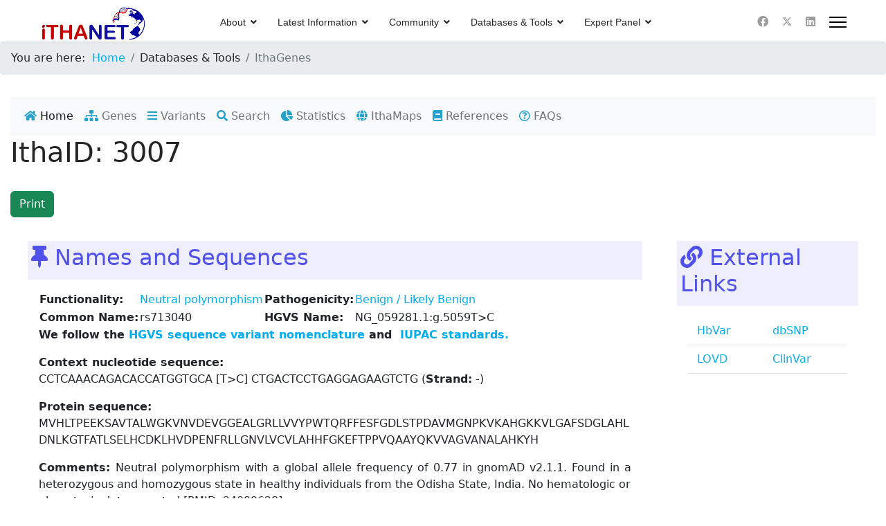

--- FILE ---
content_type: text/html; charset=utf-8
request_url: https://www.ithanet.eu/db/ithagenes?ithaID=3007
body_size: 46535
content:

<!doctype html>
<html lang="en-gb" dir="ltr">
	<head>
		
		<meta name="viewport" content="width=device-width, initial-scale=1, shrink-to-fit=no">
		<meta charset="utf-8">
	<meta name="author" content="ITHANET admin">
	<meta name="generator" content="Helix Ultimate - The Most Popular Joomla! Template Framework.">
	<title>IthaGenes</title>
	<link href="/images/logos/ithanet-favicon-16x16.png" rel="icon" type="image/vnd.microsoft.icon">
<link href="/media/vendor/joomla-custom-elements/css/joomla-alert.min.css?0.2.0" rel="stylesheet" />
	<link href="https://www.ithanet.eu/custom-js/select2-latest/dist/css/select2.min.css" rel="stylesheet" />
	<link href="https://www.ithanet.eu/custom-js/DataTables-latest/datatables.css" rel="stylesheet" />
	<link href="https://www.ithanet.eu/custom-js/bootstrap-latest/css/bootstrap.min.css" rel="stylesheet" />
	<link href="https://www.ithanet.eu/modules/mod_ithagenes/style.css" rel="stylesheet" />
	<link href="https://www.ithanet.eu/modules/mod_publications/style.css" rel="stylesheet" />
	<link href="https://www.ithanet.eu/custom-css/ithanet.css" rel="stylesheet" />
	<link href="https://www.ithanet.eu/modules/mod_ithagenes/view_edit.css" rel="stylesheet" />
	<link href="/templates/shaper_helixultimate/css/bootstrap.min.css" rel="stylesheet" />
	<link href="/plugins/system/helixultimate/assets/css/system-j4.min.css" rel="stylesheet" />
	<link href="/media/system/css/joomla-fontawesome.min.css?64f407d0e282edaa27e7cc9164a46296" rel="stylesheet" />
	<link href="/templates/shaper_helixultimate/css/template.css" rel="stylesheet" />
	<link href="/templates/shaper_helixultimate/css/presets/preset5.css" rel="stylesheet" />
	<link href="https://www.ithanet.eu/modules/mod_ithanet_glance/glance_style.css" rel="stylesheet" />
	<style>/* Remove padding from template pushing the module down . This removes white space on top*/
#sp-main-body {
   padding: 0 0;
}
/* Center content in module positions */
.sp-module {
    text-align: center; /* Centers text and inline elements */
}
.sp-module .custom {
    display: flex;      /* For centering block-level elements */
    justify-content: center;
    align-items: center;
}
/* Remove Featured badge from article */
.featured-article-badge {
    display: none;
}</style>
	<style>.sp-megamenu-parent > li > a, .sp-megamenu-parent > li > span, .sp-megamenu-parent .sp-dropdown li.sp-menu-item > a{font-family: 'Arial', sans-serif;text-decoration: none;}
</style>
	<style>.menu.nav-pills > li > a, .menu.nav-pills > li > span, .menu.nav-pills .sp-dropdown li.sp-menu-item > a{font-family: 'Arial', sans-serif;text-decoration: none;}
</style>
	<style>.logo-image {height:55px;}.logo-image-phone {height:55px;}</style>
	<style>@media(max-width: 992px) {.logo-image {height: 36px;}.logo-image-phone {height: 36px;}}</style>
	<style>@media(max-width: 576px) {.logo-image {height: 36px;}.logo-image-phone {height: 36px;}}</style>
	<style>#sp-glance{ padding:10px 10px 10px 10px;margin:50px 100px 50px 100px; }</style>
<script src="/media/vendor/jquery/js/jquery.min.js?3.7.1"></script>
	<script src="/media/legacy/js/jquery-noconflict.min.js?647005fc12b79b3ca2bb30c059899d5994e3e34d"></script>
	<script type="application/json" class="joomla-script-options new">{"phpvars":{"mut_info":{"ithaID":"3007","function_id":3,"function":"Neutral polymorphism","common_name":"rs713040","hgvs_name":"NG_059281.1:g.5059T>C","hemo_category":"N\/A","hb_var":"N\/A","protein_name":"N\/A","aa":"H","aa_no":3,"aa_length":1,"protein_seq":"MVHLTPEEKSAVTALWGKVNVDEVGGEALGRLLVVYPWTQRFFESFGDLSTPDAVMGNPKVKAHGKKVLGAFSDGLAHLDNLKGTFATLSELHCDKLHVDPENFRLLGNVLVCVLAHHFGKEFTPPVQAAYQKVVAGVANALAHKYH","pathogenicity_id":3,"pathogenicity":"Benign \/ Likely Benign","molmech_id":null,"molmech":null,"sequenced":"Yes","origin":"Indian","comments":"Neutral polymorphism with a global allele frequency of 0.77 in gnomAD v2.1.1.\r\nFound in a heterozygous and homozygous state in healthy individuals from the Odisha State, India. No hematologic or phenotypic data reported [PMID: 24099628].","inheritance":"Quantitative trait","mut_type_id":3,"mut_type_name":"Point-Mutation","mut_type_sub":"Substitution","allele":"T>C","strand":"-","context_plus":"CCTCAAACAGACACCATGGTGCA","context_minus":"CTGACTCCTGAGGAGAAGTCTG","history":{"updated":{"date":["2016-08-24 11:39:58","2019-05-31 09:46:03","2019-05-31 12:28:00","2020-09-28 16:50:40","2021-02-24 13:00:59"],"comments":["","Functionality corrected. Haemoglobinopathy, Allele phenotype and Comment added.","Comment updated.","Inheritance corrected.","Naming corrected. Comment and dbSNP link added."]},"created":["2016-08-24 11:14:59"]},"location":{"chr_loc":[5226627],"size":[0.001],"loc":[70603],"locus_id":2,"chr_id":2,"chr":"11","chr_refseq":"NC_000011.10","locus_name":"","locus":"NG_000007.3"},"genes":{"id":[10],"name":["\u03b2"]},"specregions":{"loc":[1],"id":[3],"name":["Exon"]},"ref":[{"authors":"Sahoo SS, Biswal S, Dixit M","title":"Distinctive mutation spectrum of the HBB gene in an urban eastern Indian population.","journal":"Hemoglobin ","volume":"38","issue":1,"pp":"33-8","year":"2014","pmid":24099628}],"links":[{"basic_url":"http:\/\/globin.bx.psu.edu\/cgi-bin\/hbvar\/query_vars3?mode=output&display_format=page&i=","link":"3042","name":"HbVar","id":5},{"basic_url":"https:\/\/www.ncbi.nlm.nih.gov\/snp\/","link":"rs713040","name":"dbSNP","id":17},{"basic_url":"https:\/\/databases.lovd.nl\/shared\/variants\/","link":"604091","name":"LOVD","id":21},{"basic_url":"https:\/\/www.ncbi.nlm.nih.gov\/clinvar\/variation\/","link":"193106","name":"ClinVar","id":22}],"synonyms":{"name":["NM_000518.5(HBB):c.9T>C"]},"gene_effect":{"type":["Unknown"],"id":[15],"name":["N\/A"]},"globin_phen":{"subtype":[null],"type":["Unknown"],"id":[32],"name":["Unclear"]},"ithaphen":[],"in_silico":{"7":{"predictor_id":7,"name":"SpliceAI","class":"B\/LB","score":0.02,"score_lb":0,"score_ub":1,"operator":"above","score_range":"[ 0, 1 ]","P\/LP":">0.3 (Strong)","B\/LB":"<=0.3 (Supporting)","color":"#059033"},"8":{"predictor_id":8,"name":"BayesDel","class":"-","score":"-","score_lb":-0.34,"score_ub":0.6,"operator":"above_closed","score_range":"[ -0.34, 0.6 ]","P\/LP":"-","B\/LB":"-"},"12":{"predictor_id":12,"name":"Eigen-PC-phred","class":"-","score":"-","score_lb":0,"score_ub":16.8,"operator":"above","score_range":"[ 0, 16.8 ]","P\/LP":"-","B\/LB":"-"},"15":{"predictor_id":15,"name":"GERP++","class":"-","score":"-","score_lb":-10.5,"score_ub":5.24,"operator":"above","score_range":"[ -10.5, 5.24 ]","P\/LP":"-","B\/LB":"-"},"22":{"predictor_id":22,"name":"MetaSVM","class":"-","score":"-","score_lb":-0.81,"score_ub":1.17,"operator":"above","score_range":"[ -0.81, 1.17 ]","P\/LP":"-","B\/LB":"-"},"26":{"predictor_id":26,"name":"REVEL","class":"-","score":"-","score_lb":0,"score_ub":1,"operator":"above","score_range":"[ 0, 1 ]","P\/LP":"-","B\/LB":"-"},"37":{"predictor_id":37,"name":"CADD","class":"B\/LB","score":0.319,"score_lb":0,"score_ub":47,"operator":"above","score_range":"[ 0, 47 ]","P\/LP":">11.5 (Supporting)","B\/LB":"<=11.5 (Supporting)","color":"#059033"},"39":{"predictor_id":39,"name":"phyloP100","class":"-","score":"-","score_lb":-8.51,"score_ub":9.34,"operator":"above","score_range":"[ -8.51, 9.34 ]","P\/LP":"-","B\/LB":"-"},"41":{"predictor_id":41,"name":"phastCons30","class":"-","score":"-","score_lb":0,"score_ub":1,"operator":"above","score_range":"[ 0, 1 ]","P\/LP":"-","B\/LB":"-"}},"clin_phen":{"omim":[null],"hpo":[null],"id":[18],"name":["N\/A"]},"hemo":{"id":[12],"name":["N\/A"]},"nonglobin_phen":null,"hplc":[],"microattr":null},"locus_sel":{"":"<option value=\"135\">N\/A (Unspecified locus)<\/option>","10":"<option value=\"14\">NG_011967.1 (HAO2)<\/option><option value=\"32\">NG_009246.1 (GSTM1)<\/option><option value=\"44\">NG_027757.1 (TGFBR3)<\/option><option value=\"63\">NG_012125.1 (SELP)<\/option><option value=\"69\">NG_007481.1 (CR1)<\/option><option value=\"70\">NG_011626.1 (ACKR1)<\/option><option value=\"80\">NG_012203.1 (PLA2G4A)<\/option><option value=\"85\">NG_013008.1 (ECE1)<\/option><option value=\"87\">NG_023034.2 (VCAM1)<\/option><option value=\"89\">NG_013351.1 (MTHFR)<\/option><option value=\"108\">NG_015865.1 (EGLN1)<\/option><option value=\"112\">NG_008836.1 (AGT)<\/option><option value=\"119\">NG_011806.1 (F5)<\/option><option value=\"121\">NG_012124.1 (SELE)<\/option><option value=\"127\">NG_012462.1 (SERPINC1)<\/option><option value=\"155\">NG_007939.1 (CYP4B1)<\/option><option value=\"166\">NG_011982.1 (FCGR2C)<\/option><option value=\"177\">NG_012300.1 (NES)<\/option><option value=\"179\">NM_001014342.2 (FLG2)<\/option><option value=\"185\">NG_011844.2 (ADAR)<\/option><option value=\"192\">NM_001130045.2 (TTLL10)<\/option><option value=\"197\">NG_016139.1 (ADCY10)<\/option><option value=\"205\">NR_148929.1 (CTXND2)<\/option><option value=\"252\">NG_030030.1 (CHTOP)<\/option><option value=\"256\">NG_047018.1 (HDAC1)<\/option><option value=\"266\">NG_047129.1 (KDM1A)<\/option><option value=\"277\">NG_011677.1 (PKLR)<\/option><option value=\"290\">NG_047027.1 (JUN)<\/option><option value=\"293\">NR_110797.1 (LINC01352)<\/option><option value=\"317\">NM_005449.5 (FCMR )<\/option><option value=\"327\">NM_018489.3 (ASH1L)<\/option><option value=\"331\">NM_181697.3 (PRDX1)<\/option><option value=\"335\">NR_029627.1 (MIR214)<\/option><option value=\"338\">NR_029639.1 (MIR200B)<\/option><option value=\"351\">NG_028131.1 (FLVCR1)<\/option><option value=\"373\">NG_029728.1 (PRKACB)<\/option><option value=\"377\">NG_011787.2 (NFIA)<\/option><option value=\"385\">NG_032939.2 (TNNI3K)<\/option><option value=\"388\">NG_011568.2 (HJV)<\/option>","1":"<option value=\"3\">NG_011968.1 (BCL11A)<\/option><option value=\"22\">NG_002601.2 (UGT1A)<\/option><option value=\"104\">NG_009363.1 (BMPR2)<\/option><option value=\"106\">NG_008851.1 (IL1B)<\/option><option value=\"109\">NG_016000.1 (EPAS1)<\/option><option value=\"117\">NG_016323.1 (PROC)<\/option><option value=\"139\">NG_008850.1 (ILA1)<\/option><option value=\"143\">NG_012649.1 (ANTXR1)<\/option><option value=\"162\">NG_011502.1 (CTLA4)<\/option><option value=\"191\">NM_019002.4 (ETAA1)<\/option><option value=\"206\">NM_002908.4 (REL)<\/option><option value=\"207\">NG_008294.1 (STAT1)<\/option><option value=\"208\">NM_001161415.1 (GPR17)<\/option><option value=\"217\">NM_000877.4 (IL1R1)<\/option><option value=\"234\">NM_005400.3 (PRKCE)<\/option><option value=\"239\">NG_008958.1 (MCM6)<\/option><option value=\"282\">NG_052975.1 (CXCR2)<\/option><option value=\"287\">NG_023299.1 (CREB1)<\/option><option value=\"289\">NG_047045.1 (ATF2)<\/option><option value=\"307\">NG_032964.1 (NBAS)<\/option><option value=\"318\">NR_015399.1 (LINC01102)<\/option><option value=\"363\">NR_036227.1 (MIR2355)<\/option><option value=\"368\">NG_050623.1 (ITGA4)<\/option><option value=\"378\">NG_029465.2 (DNMT3A)<\/option><option value=\"384\">NG_051023.1 (LRP1B)<\/option><option value=\"387\">NG_009027.1 (SLC40A1)<\/option>","15":"<option value=\"59\">NG_007490.1 (TGFBR2)<\/option><option value=\"118\">NG_013080.1 (TF)<\/option><option value=\"126\">NG_009813.1 (PROS1)<\/option><option value=\"160\">NG_009227.1 (PAK2)<\/option><option value=\"209\">NG_008934.1 (SCN5A)<\/option><option value=\"210\">NG_029729.1 (ALCAM)<\/option><option value=\"211\">NG_016009.1 (KNG1)<\/option><option value=\"218\">NG_008842.2 (DRD3)<\/option><option value=\"219\">NM_001130960.2 (PLCH1)<\/option><option value=\"237\">NM_001080460.2 (LRRIQ4)<\/option><option value=\"243\">NG_012136.1 (THPO)<\/option><option value=\"247\">NM_003298.5 (NR2C2)<\/option><option value=\"297\">NM_019555.3 (ARHGEF3)<\/option><option value=\"310\">NG_016002.2 (GNAI2)<\/option><option value=\"319\">NM_024697.3 (ZNF385D)<\/option><option value=\"345\">NM_020353.3 (PLSCR4)<\/option><option value=\"353\">NG_031859.1 (BAP1)<\/option><option value=\"370\">NM_207015.3 (NAALADL2)<\/option><option value=\"392\">NG_029225.1 (NEK11)<\/option>","16":"<option value=\"37\">NG_009245.1 (BMPR1B)<\/option><option value=\"46\">NG_012004.1 (KDR)<\/option><option value=\"75\">NG_042284.1 (SMAD1)<\/option><option value=\"114\">NG_011441.1 (EGF)<\/option><option value=\"129\">NG_007965.1 (CYP4V2)<\/option><option value=\"161\">NG_016229.1 (TLR2)<\/option><option value=\"203\">NM_017816.3 (LYAR)<\/option><option value=\"220\">NM_003704.3 (FAM193A)<\/option><option value=\"221\">NM_015173.4 (TBC1D1)<\/option><option value=\"222\">NM_005958.4 (MTNR1A)<\/option><option value=\"314\">NM_030956.4 (TLR10)<\/option><option value=\"329\">NG_047161.1 (LARP2)<\/option><option value=\"365\">NG_028250.2 (PPARGC1A)<\/option><option value=\"393\">NG_011540.2 (SLC2A9)<\/option><option value=\"400\">NG_050628.1 (NFKB1)<\/option>","17":"<option value=\"50\">NG_042174.1 (SPARC)<\/option><option value=\"83\">NG_008330.1 (ITGA2)<\/option><option value=\"90\">NG_016421.1 (ADRB2)<\/option><option value=\"96\">NG_028161.1 (LTC4S)<\/option><option value=\"99\">NG_033024.1 (CSF2)<\/option><option value=\"144\">NG_012129.1 (SLC22A4)<\/option><option value=\"154\">NG_027822.1 (AGGF1)<\/option><option value=\"212\">NG_008750.1 (FBN2)<\/option><option value=\"223\">NG_007083.2 (ADGRV1)<\/option><option value=\"280\">NG_009062.1 (NR3C1)<\/option><option value=\"291\">NG_012265.1 (MCC)<\/option><option value=\"308\">NR_109891.1 (LINC01847)<\/option><option value=\"372\">NM_175856.5 (CHSY3)<\/option><option value=\"390\">NG_007568.1 (F12)<\/option><option value=\"394\">NG_016711.2 (ARHGAP26)<\/option>","3":"<option value=\"4\">NT_025741.15 (HBS1L-MYB)<\/option><option value=\"15\">NG_011994.1 (PDE7B)<\/option><option value=\"21\">NG_011965.1 (MAP3K5)<\/option><option value=\"28\">NG_012330.1 (MYB)<\/option><option value=\"55\">NG_011995.1 (NOX3)<\/option><option value=\"57\">NG_011966.2 (MAP3K7)<\/option><option value=\"58\">NG_008462.1 (PEX7)<\/option><option value=\"61\">NG_008107.1 (F13A1)<\/option><option value=\"84\">NG_016196.1 (EDN1)<\/option><option value=\"93\">NG_007462.1 (TNF)<\/option><option value=\"103\">NG_012002.1 (HBS1L)<\/option><option value=\"105\">NG_007086.2 (ARG1)<\/option><option value=\"110\">NG_008206.1 (ENPP1)<\/option><option value=\"124\">NG_008720.2 (HFE)<\/option><option value=\"131\">NG_029518.1 (SESN1)<\/option><option value=\"145\">NG_027676.1 (FUCA2)<\/option><option value=\"146\">NG_008732.1 (VEGFA)<\/option><option value=\"147\">NG_041939.1 (CCND3)<\/option><option value=\"169\">NG_008678.1 (LAMA2)<\/option><option value=\"186\">NG_051819.1 (RSPH3)<\/option><option value=\"235\">NR_152435.1 (CCDC162P)<\/option><option value=\"236\">NG_001113.6 (DHFRP2)<\/option><option value=\"242\">NM_025262.3 (LY6G5C)<\/option><option value=\"250\">NG_032815.1 (LIN28B)<\/option><option value=\"255\">NM_001363689.1 (EHMT2)<\/option><option value=\"257\">NM_001527.4 (HDAC2)<\/option><option value=\"261\">NM_005516.6 (HLA-E)<\/option><option value=\"262\">NG_029921.1 (HLA-DRB1)<\/option><option value=\"263\">NG_029922.1 (HLA-DQB1)<\/option><option value=\"264\">NG_033242.1 (HLA-DPB1)<\/option><option value=\"265\">NG_029217.2 (HLA-A)<\/option><option value=\"284\">NG_029422.2 (HLA-C)<\/option><option value=\"295\">NM_001030060.3 (SAMD5)<\/option><option value=\"304\">NG_029039.1 (HLA-G)<\/option><option value=\"322\">NG_033929.1 (ROS1)<\/option><option value=\"369\">NR_149142.1 (LINC02537)<\/option><option value=\"371\">NM_001100164.2 (PHACTR2)<\/option><option value=\"379\">NG_031848.1 (SYNCRIP)<\/option><option value=\"396\">NG_029020.1 (HMGA1)<\/option><option value=\"403\">NM_021813.4 (BACH2)<\/option>","18":"<option value=\"52\">NG_011499.1 (JAZF1)<\/option><option value=\"54\">NG_011992.1 (NOS3)<\/option><option value=\"60\">NG_007475.2 (AQP1)<\/option><option value=\"86\">NG_029898.1 (NRCAM)<\/option><option value=\"97\">NG_008996.1 (MET)<\/option><option value=\"101\">NG_023055.1 (SLC26A5)<\/option><option value=\"107\">NG_011640.1 (IL6)<\/option><option value=\"111\">NG_008779.1 (PON1)<\/option><option value=\"123\">NG_007989.1 (TFR2)<\/option><option value=\"138\">NG_008192.1 (CD36)<\/option><option value=\"140\">NG_011487.1 (MAGI2)<\/option><option value=\"172\">NG_023250.3 (HDAC9)<\/option><option value=\"180\">NM_014413.4 (EIF2AK1)<\/option><option value=\"183\">NM_013393.3 (MRM2)<\/option><option value=\"190\">NM_152750.5 (CDHR3)<\/option><option value=\"196\">NG_052801.1 (PKD1L1)<\/option><option value=\"213\">NG_016148.1 (NPY)<\/option><option value=\"224\">NG_008421.1 (CYP3A4)<\/option><option value=\"238\">NG_015888.1 (CDK6)<\/option><option value=\"270\">NM_001085386.2 (NFE4)<\/option><option value=\"274\">NG_034231.1 (IKZF1)<\/option><option value=\"278\">NG_012921.1 (BPGM)<\/option><option value=\"292\">NG_008145.1 (ATP6V0A4)<\/option><option value=\"341\">NG_023385.1 (MIR96)<\/option><option value=\"391\">NG_007491.3 (FOXP2)<\/option><option value=\"398\">NG_029476.2 (CUX1)<\/option>","11":"<option value=\"16\">NG_011993.1 (TOX)<\/option><option value=\"92\">NG_008855.1 (LPL)<\/option><option value=\"157\">NG_033271.1 (KLF10)<\/option><option value=\"174\">NG_033890.1 (TRPA1)<\/option><option value=\"175\">NG_046951.1 (ZHX2)<\/option><option value=\"198\">NG_016335.1 (ADAM9)<\/option><option value=\"200\">NG_053030.1 (PLPBP)<\/option><option value=\"245\">NM_005526.4 (HSF1)<\/option><option value=\"260\">NG_012245.2 (NAT1)<\/option><option value=\"340\">NR_030161.1 (MIR486-1)<\/option><option value=\"347\">NR_130917.1 (CCDC26)<\/option><option value=\"349\">NG_012202.1 (TNFRSF11B)<\/option>","19":"<option value=\"36\">NG_007461.1\u00a0 (TGFBR1)<\/option><option value=\"45\">NG_011828.1 (TEK)<\/option><option value=\"47\">NG_011542.1 (ASS1)<\/option><option value=\"153\">NG_030463.1 (TOR2A)<\/option><option value=\"225\">NG_029445.1 (PCSK5)<\/option><option value=\"233\">NG_006669.2 (ABO)<\/option><option value=\"254\">NG_011776.1 (EHMT1)<\/option><option value=\"276\">NM_004235.6 (KLF4)<\/option><option value=\"300\">NM_004269.4 (MED27)<\/option><option value=\"333\">NM_003329.4 (TRX1)<\/option><option value=\"336\">NR_029481.1 (MIRLET7D)<\/option><option value=\"360\">NR_029695.1 (MIR126)<\/option><option value=\"397\">NG_008645.1 (DBH)<\/option><option value=\"406\">NG_032572.1 (TUT7)<\/option>","20":"<option value=\"65\">NG_012187.1 (ADRB1)<\/option><option value=\"77\">NG_009362.1 (BMPR1A)<\/option><option value=\"81\">NG_008196.1 (MBL2)<\/option><option value=\"128\">NG_008967.1 (CUBN)<\/option><option value=\"134\">NG_011798.1 (ABCC2)<\/option><option value=\"164\">NG_050664.1 (SIRT1)<\/option><option value=\"188\">NM_015490.4 (SEC31B)<\/option><option value=\"193\">NG_033919.2 (DOCK1)<\/option><option value=\"226\">NG_012633.1 (RPS24)<\/option><option value=\"227\">NG_029120.1 (SORCS1)<\/option><option value=\"244\">NM_001142648.2 (SAR1A)<\/option><option value=\"286\">NG_008383.1 (CYP2E1)<\/option><option value=\"303\">NG_033998.1 (SVIL)<\/option><option value=\"311\">NM_004419.4 (DUSP5)<\/option><option value=\"364\">NG_012277.1 (KLF6)<\/option><option value=\"366\">NM_012242.4 (DKK1)<\/option><option value=\"395\">NM_005028.5 (PIP4K2A)<\/option><option value=\"399\">NG_031932.2 (CNNM2)<\/option>","2":"<option value=\"2\">NG_000007.3 (\u03b2-locus)<\/option><option value=\"11\">NG_023386.1 (CD81)<\/option><option value=\"26\">NG_012881.1 (SOX6)<\/option><option value=\"94\">NG_012100.1 (MMP3)<\/option><option value=\"113\">NG_012075.1 (GSTP1)<\/option><option value=\"120\">NG_008953.1 (F2)<\/option><option value=\"141\">NG_012107.1 (OPCML)<\/option><option value=\"163\">NG_008935.1 (KCNQ1)<\/option><option value=\"167\">NG_008841.1 (DRD2)<\/option><option value=\"199\">NG_028143.1 (IL18)<\/option><option value=\"228\">NM_033135.4 (PDGFD)<\/option><option value=\"299\">NG_013339.2 (CAT)<\/option><option value=\"312\">NG_028118.1 (ARRB1)<\/option><option value=\"313\">NM_005574.4 (LMO2)<\/option><option value=\"315\">NM_001040118.3 (ARAP1 )<\/option><option value=\"321\">NM_033179.2 (OR51B4)<\/option><option value=\"323\">NG_052817.1 (CAPN1)<\/option><option value=\"324\">NM_006680.3 (ME3)<\/option><option value=\"325\">NM_014824.3 (FCHSD2)<\/option><option value=\"328\">NM_001301043.2 (CADM1)<\/option><option value=\"344\">NG_027733.1 (OR52A1)<\/option><option value=\"367\">NR_029673.1 (MIR130A)<\/option><option value=\"374\">NM_003904.5 (ZPR1)<\/option><option value=\"376\">75335186 (MIR326)<\/option><option value=\"381\">NM_001013251.3 (SLC3A2 )<\/option><option value=\"401\">NG_016165.1 (H19)<\/option><option value=\"404\">NG_027813.1 (KMT2A)<\/option><option value=\"405\">NG_008929.1 (MEN1)<\/option>","12":"<option value=\"17\">NG_011991.2 (NOS1)<\/option><option value=\"40\">NG_008731.1 (VDR)<\/option><option value=\"49\">NG_011588.1\u00a0 (AICDA)<\/option><option value=\"64\">NG_009549.1 (ACVRL1)<\/option><option value=\"68\">NG_042166.1 (ADCY6)<\/option><option value=\"132\">NG_012324.1 (KRT80)<\/option><option value=\"156\">NG_029826.1 (CD163)<\/option><option value=\"158\">NG_030361.1 (SP1)<\/option><option value=\"187\">NG_016743.1 (OLR1)<\/option><option value=\"241\">NG_021216.1 (SH2B3)<\/option><option value=\"246\">NM_003297.4 (NR2C1)<\/option><option value=\"249\">NG_016296.1 (HMGA2)<\/option><option value=\"258\">NM_022465.4 (IKZF4)<\/option><option value=\"273\">NG_052823.1 (CHD4)<\/option><option value=\"305\">NM_001199805.1 (KLRC4-KLRK1)<\/option><option value=\"309\">NG_007087.1 (FGF23)<\/option><option value=\"320\">NM_006838.4 (METAP2)<\/option><option value=\"350\">NM_001136023.3 (NFE2 )<\/option><option value=\"357\">NR_029661.1 (MIRLET7I)<\/option><option value=\"361\">NG_029958.1 (TEAD4)<\/option><option value=\"382\">NG_009072.2 (VWF)<\/option>","13":"<option value=\"18\">NG_012003.1 (FLT1)<\/option><option value=\"41\">NG_011485.1 (KL)<\/option><option value=\"48\">NG_011963.2 (ALOX5AP)<\/option><option value=\"71\">NG_021308.1 (PDS5B)<\/option><option value=\"74\">NG_016963.1 (SMAD9)<\/option><option value=\"76\">NG_029752.2 (STARD13)<\/option><option value=\"181\">NM_033111.4 (N4BP2L2)<\/option><option value=\"182\">NM_178861.5 (RNF113B)<\/option><option value=\"214\">NG_013011.1 (HTR2A)<\/option><option value=\"339\">NR_029485.1 (MIR15A)<\/option><option value=\"342\">NR_029486.1 (microRNA 16-1)<\/option><option value=\"348\">NG_008990.1 (TNFSF11)<\/option>","14":"<option value=\"19\">NG_011964.1 (ARG2)<\/option><option value=\"79\">NG_008647.1 (GCH1)<\/option><option value=\"130\">NG_051069.1 (SALL2)<\/option><option value=\"137\">NG_017089.1 (LGALS3)<\/option><option value=\"142\">NG_009617.1 (CEBPE)<\/option><option value=\"268\">NM_006109.5 (PRMT5)<\/option><option value=\"283\">NG_029606.1 (HIF1A)<\/option><option value=\"302\">NG_023267.2 (RAD51B)<\/option><option value=\"316\">NM_021188.3 (ZNF410)<\/option>","21":"<option value=\"29\">NG_011990.1 (SMAD3)<\/option><option value=\"30\">NG_012244.1 (SMAD6)<\/option><option value=\"42\">NG_009492.1 (IGF1R)<\/option><option value=\"53\">NG_011975.2 (AQP9)<\/option><option value=\"67\">NG_007951.1 (SLC12A6)<\/option><option value=\"72\">NG_008305.1 (MAP2K1)<\/option><option value=\"133\">NG_008431.2 (CYP1A1)<\/option><option value=\"170\">NG_046911.1 (ITGA11)<\/option><option value=\"248\">NM_016396.3 (CTDSPL2)<\/option><option value=\"253\">NG_016753.1 (NR2F2)<\/option><option value=\"294\">NG_029143.1 (MAP2K5)<\/option><option value=\"343\">NG_029487.1 (BCL2A1)<\/option><option value=\"383\">NG_011492.1 (ADAMTS7)<\/option>","4":"<option value=\"1\">NG_000006.1 (\u03b1-locus)<\/option><option value=\"23\">NT_010393.16 (AHSP)<\/option><option value=\"43\">NG_011434.1 (ADCY9)<\/option><option value=\"62\">NG_009778.1 (LCAT)<\/option><option value=\"95\">NG_012086.1 (IL4R)<\/option><option value=\"100\">NG_029669.1 (NPRL3)<\/option><option value=\"149\">NG_012267.1 (AXIN1)<\/option><option value=\"152\">NG_033236.1 (PKD1L2)<\/option><option value=\"215\">NG_012969.1 (FTO)<\/option><option value=\"275\">NG_029533.1 (CBFA2T3 )<\/option><option value=\"288\">NG_009873.2 (CREBBP)<\/option><option value=\"301\">NG_011698.1 (WWOX)<\/option><option value=\"326\">NM_002383.4 (MAZ)<\/option><option value=\"352\">NG_012651.1 (HP)<\/option><option value=\"380\">NM_003486.7 (SLC7A5)<\/option><option value=\"386\">NG_028268.2 (ABCC1)<\/option><option value=\"389\">NG_042229.1 (PIEZO1)<\/option>","6":"<option value=\"12\">NT_010718.16 (DHRS7C-GLP2R)<\/option><option value=\"20\">NG_011470.1 (NOS2A)<\/option><option value=\"39\">NG_007400.1 (COL1A1)<\/option><option value=\"51\">NG_032674.1 (EFTUD2)<\/option><option value=\"82\">NG_008331.1 (ITGA2B)<\/option><option value=\"98\">NG_012123.1 (CCL2)<\/option><option value=\"115\">NG_015990.1 (CCL5)<\/option><option value=\"136\">NG_029437.1 (MAP2K6)<\/option><option value=\"165\">NG_009629.1 (MPO)<\/option><option value=\"173\">NG_029716.1 (TRPV1)<\/option><option value=\"176\">NG_008332.2 (ITGB3)<\/option><option value=\"178\">NG_041815.1 (SPOP)<\/option><option value=\"194\">NG_047119.1 (MYBBP1A)<\/option><option value=\"195\">NM_001288779.2 (MARCHF10)<\/option><option value=\"204\">NG_030585.1 (IGF2BP1)<\/option><option value=\"229\">NM_022066.4 (UBE2O)<\/option><option value=\"259\">NG_007370.1 (STAT3)<\/option><option value=\"272\">NM_001005273.3 (CHD3)<\/option><option value=\"354\">NG_047111.1 (NCOR1)<\/option><option value=\"356\">NR_029970.1 (MIR451A)<\/option><option value=\"359\">NR_029685.1 (MIR144)<\/option>","22":"<option value=\"66\">NG_029954.1 (NEDD4L)<\/option><option value=\"73\">NG_023330.1 (SMAD7)<\/option><option value=\"271\">NG_029550.1 (MBD2)<\/option><option value=\"298\">NG_011775.4 (SLC14A1)<\/option><option value=\"337\">NR_029667.1 (MIR122)<\/option>","5":"<option value=\"5\">NG_013087.1 (KLF1)<\/option><option value=\"31\">NG_007084.2 (APOE)<\/option><option value=\"38\">NG_013364.1 (TGFB1)<\/option><option value=\"91\">NG_009060.1 (LDLR)<\/option><option value=\"102\">NG_042193.1 (IFNL3)<\/option><option value=\"122\">NG_011563.1 (HAMP)<\/option><option value=\"125\">NG_031963.2 (GP6)<\/option><option value=\"148\">NG_032925.2 (NFIX)<\/option><option value=\"171\">NG_008318.1 (MAN2B1)<\/option><option value=\"189\">NM_001330469.2 (COPE)<\/option><option value=\"201\">NG_029063.1 (SULT2B1)<\/option><option value=\"230\">NM_133452.3 (RAVER1)<\/option><option value=\"267\">NG_028016.3 (DNMT1)<\/option><option value=\"269\">NG_031846.1 (PRMT1)<\/option><option value=\"306\">NG_033256.2 (UHRF1)<\/option><option value=\"332\">NG_029901.1 (PRDX2)<\/option><option value=\"358\">NR_029586.1 (MIR199A1)<\/option><option value=\"362\">NG_042802.1 (ERF)<\/option><option value=\"375\">NM_001384528.1 (GATAD2A)<\/option><option value=\"402\">NG_046945.1 (TRIM28)<\/option>","7":"<option value=\"9\">NG_011970.1 (CSNK2A1)<\/option><option value=\"251\">NG_029002.1 (BCL2L1)<\/option>","23":"<option value=\"88\">NG_029732.1 (ERG)<\/option><option value=\"151\">NG_008938.1 (CBS)<\/option><option value=\"184\">NM_033103.5 (RHPN2)<\/option><option value=\"232\">NR_030784.1 (MIR155)<\/option><option value=\"285\">NM_006272.3 (S100B)<\/option><option value=\"330\">NG_029658.2 (BACH1)<\/option><option value=\"334\">NG_008689.1 (SOD1)<\/option>","8":"<option value=\"10\">NG_023030.1 (HMOX1)<\/option><option value=\"34\">NG_023228.1 (APOL1)<\/option><option value=\"35\">NG_011884.2 (MYH9 )<\/option><option value=\"78\">NG_008376.3 (CYP2D6)<\/option><option value=\"116\">NG_012856.2 (TMPRSS6)<\/option><option value=\"159\">NG_009929.2 (LARGE1)<\/option><option value=\"168\">NG_011526.1 (COMT)<\/option><option value=\"216\">NM_024313.3 (NOL12)<\/option><option value=\"240\">NG_008631.1 (PNPLA3)<\/option><option value=\"279\">NG_012194.1 (CYB5R3)<\/option><option value=\"281\">NM_001675.4 (ATF4)<\/option><option value=\"296\">NM_001123225.3 (SYCE3)<\/option>","9":"<option value=\"6\">NG_016419.1 (FRMPD4)<\/option><option value=\"7\">NG_007563.1 (PHEX)<\/option><option value=\"13\">NG_016387.1 (EIF2S3)<\/option><option value=\"27\">NG_008846.2\u00a0 (GATA1)<\/option><option value=\"56\">NG_011988.1 (GPM6B )<\/option><option value=\"150\">NG_009015.2 (G6PD)<\/option><option value=\"202\">NG_011641.2 (SLC16A2)<\/option><option value=\"231\">NG_028264.1 (TKTL1)<\/option><option value=\"346\">NG_016550.2 (ATP11C)<\/option><option value=\"355\">NG_008838.3 (ATRX)<\/option>"},"genes_sel":{"":"<option value=\"13\">N\/A<\/option>","1":"<option value=\"49\">UGT1A10<\/option><option value=\"50\">UGT1A6<\/option><option value=\"82\">ITGAV<\/option><option value=\"138\">LOC102724142<\/option><option value=\"152\">BMPR2<\/option><option value=\"153\">MIR4432HG<\/option><option value=\"155\">IL1B<\/option><option value=\"159\">EPAS1<\/option><option value=\"164\">GALNT13<\/option><option value=\"171\">PROC<\/option><option value=\"198\">ILA1<\/option><option value=\"208\">ANTXR1<\/option><option value=\"234\">CTLA4<\/option><option value=\"243\">NRF2<\/option><option value=\"275\">ETAA1<\/option><option value=\"292\">REL<\/option><option value=\"293\">STAT1<\/option><option value=\"294\">GPR17<\/option><option value=\"307\">TGFA-ADD2<\/option><option value=\"309\">IL1R1<\/option><option value=\"326\">PRKCE<\/option><option value=\"335\">MCM6<\/option><option value=\"380\">CXCR2<\/option><option value=\"385\">CREB1<\/option><option value=\"387\">ATF2<\/option><option value=\"395\">LOC107985792-KLHL29<\/option><option value=\"419\">NBAS<\/option><option value=\"431\">LINC01102<\/option><option value=\"480\">miR-2355-5p<\/option><option value=\"485\">ITGA4<\/option><option value=\"500\">DNMT3A<\/option><option value=\"507\">LRP1B<\/option><option value=\"514\">FPN1<\/option><option value=\"518\">ERFE<\/option><option value=\"549\">DIS3L2<\/option><option value=\"550\">CTNNA2<\/option><option value=\"15\">BCL11A<\/option><option value=\"35\">UGT1A1<\/option>","2":"<option value=\"38\">SOX6<\/option><option value=\"121\">OR51G1-OR51A3P<\/option><option value=\"122\">OR51V1<\/option><option value=\"123\">OR52Z1-OR51V1<\/option><option value=\"124\">OR51B5<\/option><option value=\"125\">OR51B6<\/option><option value=\"126\">OR51G1<\/option><option value=\"127\">OR52I2-OR52I1<\/option><option value=\"128\">HBG1-HBG2<\/option><option value=\"129\">HBG2-HBE1<\/option><option value=\"130\">HBB-HBD<\/option><option value=\"131\">HBD-HBBP1<\/option><option value=\"133\">OR51V1-HBB<\/option><option value=\"135\">MMP3<\/option><option value=\"137\">OLFM5P<\/option><option value=\"148\">OR51G2<\/option><option value=\"149\">OR51M1<\/option><option value=\"168\">GSTP1<\/option><option value=\"173\">OR51B2<\/option><option value=\"175\">F2<\/option><option value=\"203\">OPCML<\/option><option value=\"235\">KCNQ1<\/option><option value=\"241\">DRD2<\/option><option value=\"254\">OR10G9<\/option><option value=\"282\">OR51L1-OR51P1P<\/option><option value=\"284\">IL18<\/option><option value=\"286\">OR52N4<\/option><option value=\"301\">HTRB3<\/option><option value=\"320\">PDGFD<\/option><option value=\"404\">CAT<\/option><option value=\"424\">ARRB1<\/option><option value=\"425\">LMO2<\/option><option value=\"427\">ARAP1-STARD10<\/option><option value=\"428\">ARAP1 <\/option><option value=\"434\">OR51AB1P-OR51B4<\/option><option value=\"435\">OR51B4<\/option><option value=\"436\">OR51I2<\/option><option value=\"437\">OR51B3P-OR51B2<\/option><option value=\"439\">CAPN1<\/option><option value=\"440\">ME3<\/option><option value=\"441\">FCHSD2<\/option><option value=\"444\">IGSF4<\/option><option value=\"451\">BGLT3<\/option><option value=\"461\">OR52A1<\/option><option value=\"484\">miR-130a<\/option><option value=\"493\">ZPR1<\/option><option value=\"496\">miR-326<\/option><option value=\"498\">MTA2<\/option><option value=\"503\">SLC3A2 <\/option><option value=\"511\">miR-210<\/option><option value=\"539\">H19<\/option><option value=\"542\">miR\u20116747<\/option><option value=\"545\">MLL1<\/option><option value=\"546\">MEN1<\/option><option value=\"5\">\u03b2LCR<\/option><option value=\"6\">\u03b5<\/option><option value=\"8\">G\u03b3<\/option><option value=\"7\">A\u03b3<\/option><option value=\"12\">A\u03b3 or G\u03b3<\/option><option value=\"18\">pseudo \u03b2<\/option><option value=\"9\">\u03b4<\/option><option value=\"10\">\u03b2<\/option><option value=\"24\">CD81<\/option>","3":"<option value=\"43\">MYB<\/option><option value=\"60\">BMP6<\/option><option value=\"75\">NOX3<\/option><option value=\"77\">MAP3K7<\/option><option value=\"78\">MAP7<\/option><option value=\"79\">PEX7<\/option><option value=\"83\">F13A1<\/option><option value=\"110\">EDN1<\/option><option value=\"120\">TNF<\/option><option value=\"134\">HBS1L-LOC105378010<\/option><option value=\"147\">HBS1L<\/option><option value=\"154\">ARG1<\/option><option value=\"161\">ENPP1<\/option><option value=\"179\">HFE<\/option><option value=\"188\">SESN1<\/option><option value=\"211\">FUCA2<\/option><option value=\"212\">VEGFA<\/option><option value=\"214\">CCND3<\/option><option value=\"229\">FOXO3<\/option><option value=\"231\">NEDD9<\/option><option value=\"239\">ARHGAP18<\/option><option value=\"247\">AK9<\/option><option value=\"248\">LAMA2<\/option><option value=\"270\">RSPH3<\/option><option value=\"327\">CCDC162P<\/option><option value=\"328\">DHFRP2<\/option><option value=\"339\">LY6G5C<\/option><option value=\"341\">HLA-DOA-HLA-DPA1<\/option><option value=\"347\">LIN28B<\/option><option value=\"352\">EHMT2<\/option><option value=\"354\">HDAC2<\/option><option value=\"358\">HLA-E<\/option><option value=\"359\">HLA-DRB1<\/option><option value=\"360\">HLA-DQB1<\/option><option value=\"362\">HLA-DPB1<\/option><option value=\"363\">HLA-A<\/option><option value=\"382\">HLA-C<\/option><option value=\"389\">B3GAT2-BECN1P2<\/option><option value=\"399\">SAMD5<\/option><option value=\"416\">HLA-G<\/option><option value=\"438\">ROS1<\/option><option value=\"486\">LINC02537<\/option><option value=\"488\">PHACTR2<\/option><option value=\"501\">SYNCRIP<\/option><option value=\"526\">GMDS<\/option><option value=\"528\">HMGA1<\/option><option value=\"544\">BACH2<\/option><option value=\"16\">HBS1L-MYB<\/option><option value=\"28\">PDE7B<\/option><option value=\"32\">MAP3K5<\/option>","4":"<option value=\"62\">ADCY9<\/option><option value=\"85\">LCAT<\/option><option value=\"139\">IL4R<\/option><option value=\"144\">NPRL3<\/option><option value=\"157\">HMOX2<\/option><option value=\"213\">FOG1<\/option><option value=\"216\">HBM<\/option><option value=\"217\">AXIN1<\/option><option value=\"222\">PKD1L2<\/option><option value=\"246\">RRAD<\/option><option value=\"303\">CHP2-PRKCB<\/option><option value=\"304\">FTO<\/option><option value=\"329\">PRSS54-RNU6-269P<\/option><option value=\"373\">ETO2<\/option><option value=\"386\">CREBBP<\/option><option value=\"410\">WWOX<\/option><option value=\"442\">MAZ<\/option><option value=\"469\">HP<\/option><option value=\"502\">SLC7A5<\/option><option value=\"513\">MRP1<\/option><option value=\"517\">PIEZO1<\/option><option value=\"530\">miR-365-3p<\/option><option value=\"1\">HS40<\/option><option value=\"2\">\u03b6<\/option><option value=\"3\">\u03b12<\/option><option value=\"4\">\u03b11<\/option><option value=\"11\">\u03b11 or \u03b12<\/option><option value=\"14\">\u03b13.7 hybrid<\/option><option value=\"36\">AHSP<\/option>","5":"<option value=\"46\">APOE<\/option><option value=\"48\">GDF15<\/option><option value=\"55\">TGFB1<\/option><option value=\"118\">LDLR<\/option><option value=\"146\">IFNL3<\/option><option value=\"177\">HAMP<\/option><option value=\"180\">GP6<\/option><option value=\"206\">LOC105372421<\/option><option value=\"215\">NFIX<\/option><option value=\"245\">LRF<\/option><option value=\"253\">MAN2B1<\/option><option value=\"255\">CERS4<\/option><option value=\"268\">RHPN2<\/option><option value=\"273\">COPE<\/option><option value=\"287\">SULT2B1<\/option><option value=\"322\">RAVER1<\/option><option value=\"365\">DNMT1<\/option><option value=\"367\">PRMT1<\/option><option value=\"418\">UHRF1<\/option><option value=\"448\">PRDX2<\/option><option value=\"475\"> miR-199a-5p<\/option><option value=\"479\">ERF<\/option><option value=\"494\">GATAD2A<\/option><option value=\"516\">SUPT5H<\/option><option value=\"543\">TRIM28<\/option><option value=\"17\">KLF1<\/option>","6":"<option value=\"56\">COL1A1<\/option><option value=\"70\">GJC1<\/option><option value=\"71\">EFTUD2<\/option><option value=\"108\">ITGA2B<\/option><option value=\"142\">CCL2<\/option><option value=\"163\">ADORA2B<\/option><option value=\"166\">CCL5<\/option><option value=\"195\">MAP2K6<\/option><option value=\"237\">MPO<\/option><option value=\"257\">TRPV1<\/option><option value=\"260\">ITGB3<\/option><option value=\"262\">SPOP<\/option><option value=\"278\">MYBBP1A<\/option><option value=\"279\">MARCHF10<\/option><option value=\"290\">IGF2BP1<\/option><option value=\"321\">UBE2O<\/option><option value=\"330\">PSMD3-CSF3<\/option><option value=\"356\">STAT3<\/option><option value=\"370\"> Mi-2a<\/option><option value=\"471\">NCOR1<\/option><option value=\"473\">MIR451A<\/option><option value=\"476\">miR-144<\/option><option value=\"541\">METTL16<\/option><option value=\"25\">DHRS7C-GLP2R<\/option><option value=\"33\">NOS2<\/option>","7":"<option value=\"113\">NFATC2<\/option><option value=\"242\">KCNS1<\/option><option value=\"305\">COMMD7-DNMT3B<\/option><option value=\"348\">BCL2L1<\/option><option value=\"499\">RBM12 <\/option><option value=\"22\">CSNK2A1<\/option>","8":"<option value=\"51\">APOL1<\/option><option value=\"52\">MYH9 <\/option><option value=\"103\">CYP2D6<\/option><option value=\"150\">APOL4-APOL2<\/option><option value=\"151\">APOL1-MYH9<\/option><option value=\"170\">TMPRSS6<\/option><option value=\"199\">GSTT1<\/option><option value=\"230\">LARGE1<\/option><option value=\"244\">COMT<\/option><option value=\"306\">NOL12<\/option><option value=\"337\">PNPLA3<\/option><option value=\"377\">CYB5R3<\/option><option value=\"379\">ATF4<\/option><option value=\"401\">SYCE3<\/option><option value=\"490\">LOC105373012-LOC441996<\/option><option value=\"23\">HMOX1<\/option>","9":"<option value=\"40\">GATA1<\/option><option value=\"76\">GPM6B <\/option><option value=\"218\">G6PD<\/option><option value=\"288\">SLC16A2<\/option><option value=\"323\">TKTL1<\/option><option value=\"463\">ATP11C<\/option><option value=\"472\">ATRX<\/option><option value=\"21\">RANBP1P1-MAGEB18<\/option><option value=\"20\">PHEX<\/option><option value=\"26\">EIF2S3<\/option><option value=\"19\">FRMPD4<\/option>","10":"<option value=\"39\">TAL1<\/option><option value=\"47\">GSTM1<\/option><option value=\"63\">TGFBR3<\/option><option value=\"87\">SELP<\/option><option value=\"93\">CR1<\/option><option value=\"94\">ACKR1<\/option><option value=\"106\">PLA2G4A<\/option><option value=\"111\">ECE1<\/option><option value=\"114\">VCAM1<\/option><option value=\"116\">MTHFR<\/option><option value=\"158\">EGLN1<\/option><option value=\"165\">PRELP<\/option><option value=\"167\">AGT<\/option><option value=\"174\">F5<\/option><option value=\"176\">SELE<\/option><option value=\"182\">SERPINC1<\/option><option value=\"225\">CYP4B1<\/option><option value=\"238\">FCGR2C<\/option><option value=\"261\">NES<\/option><option value=\"263\">FLG2<\/option><option value=\"269\">ADAR<\/option><option value=\"276\">TTLL10<\/option><option value=\"281\">ADCY10<\/option><option value=\"291\">CTXND2<\/option><option value=\"349\">FOP<\/option><option value=\"353\">HDAC1<\/option><option value=\"364\">LSD1<\/option><option value=\"375\">PKLR<\/option><option value=\"388\">JUN<\/option><option value=\"394\">LINC01352<\/option><option value=\"415\">LOC105373115<\/option><option value=\"430\">FCMR <\/option><option value=\"443\">ASH1L<\/option><option value=\"447\">PRDX1<\/option><option value=\"452\">MIR214<\/option><option value=\"455\">miR-200b<\/option><option value=\"468\">FLVCR1<\/option><option value=\"492\">PRKACB<\/option><option value=\"495\">PUM1<\/option><option value=\"497\">NFIA<\/option><option value=\"509\">FPGT-TNNI3K<\/option><option value=\"510\">TNNI3K<\/option><option value=\"515\">HJV<\/option><option value=\"540\">ABCB10<\/option><option value=\"27\">HAO2<\/option>","11":"<option value=\"119\">LPL<\/option><option value=\"227\">KLF10<\/option><option value=\"251\">ZFHX4<\/option><option value=\"258\">TRPA1<\/option><option value=\"259\">ZHX2<\/option><option value=\"283\">ADAM9<\/option><option value=\"285\">PLPBP<\/option><option value=\"334\">TRPS1-LINC00536<\/option><option value=\"342\">HSF1<\/option><option value=\"357\">NAT1<\/option><option value=\"457\">miR-486-3p<\/option><option value=\"464\">CCDC26<\/option><option value=\"466\">OPG<\/option><option value=\"29\">TOX<\/option>","12":"<option value=\"57\">VDR<\/option><option value=\"68\">AICDA<\/option><option value=\"86\">LTA4H<\/option><option value=\"88\">ACVRL1<\/option><option value=\"92\">ADCY6<\/option><option value=\"190\">KRT80<\/option><option value=\"220\">AVPR1A<\/option><option value=\"226\">CD163<\/option><option value=\"228\">SP1<\/option><option value=\"271\">OLR1<\/option><option value=\"333\">RPL18P9-CCND2-AS1<\/option><option value=\"338\">SH2B3<\/option><option value=\"343\">TR2<\/option><option value=\"346\">HMGA2<\/option><option value=\"355\">IKZF4<\/option><option value=\"371\">Mi-2\u03b2<\/option><option value=\"411\">ETV6-BCL2L14<\/option><option value=\"417\">KLRC4-KLRK1<\/option><option value=\"421\">FGF23<\/option><option value=\"433\">METAP2<\/option><option value=\"467\">NFE2 <\/option><option value=\"474\">Let-7i-5p<\/option><option value=\"478\">TEAD4<\/option><option value=\"505\">VWF<\/option><option value=\"30\">NOS1<\/option>","13":"<option value=\"58\">KL<\/option><option value=\"67\">ALOX5AP<\/option><option value=\"95\">PDS5B<\/option><option value=\"99\">SMAD9<\/option><option value=\"101\">STARD13<\/option><option value=\"265\">N4BP2L2<\/option><option value=\"266\">RNF113B<\/option><option value=\"302\">HTR2A<\/option><option value=\"456\">miR-15a<\/option><option value=\"459\">miR-16-1<\/option><option value=\"465\">RANKL<\/option><option value=\"504\">CRYL1<\/option><option value=\"534\">RASA3<\/option><option value=\"538\">HMGB1<\/option><option value=\"31\">FLT1<\/option>","14":"<option value=\"105\">GCH1<\/option><option value=\"185\">SALL2<\/option><option value=\"186\">EML1<\/option><option value=\"187\">PAPLN<\/option><option value=\"196\">LGALS3<\/option><option value=\"207\">CEBPE<\/option><option value=\"366\">PRMT5<\/option><option value=\"381\">HIF1A<\/option><option value=\"412\">RAD51B<\/option><option value=\"429\">ZNF410<\/option><option value=\"491\">TOX4<\/option><option value=\"508\">LINC02288<\/option><option value=\"34\">ARG2<\/option>","15":"<option value=\"80\">TGFBR2<\/option><option value=\"160\">GOLGB1<\/option><option value=\"172\">TF<\/option><option value=\"181\">PROS1<\/option><option value=\"232\">PAK2<\/option><option value=\"240\">CACNA2D3<\/option><option value=\"295\">CHL1-LINC01266<\/option><option value=\"296\">SCN5A<\/option><option value=\"297\">ALCAM<\/option><option value=\"298\">KNG1<\/option><option value=\"310\">DRD3<\/option><option value=\"311\">PLCH1<\/option><option value=\"331\">LRRIQ4<\/option><option value=\"340\">THPO<\/option><option value=\"344\">TR4<\/option><option value=\"402\">ARHGEF3<\/option><option value=\"422\">GNAI2<\/option><option value=\"432\">ZNF385D<\/option><option value=\"462\">PLSCR4<\/option><option value=\"470\">BAP1<\/option><option value=\"487\">NAALADL2<\/option><option value=\"522\">NEK11<\/option><option value=\"523\">NDUFB5-USP13<\/option><option value=\"547\">NSUN3<\/option>","16":"<option value=\"54\">BMPR1B<\/option><option value=\"65\">KDR<\/option><option value=\"100\">SMAD1<\/option><option value=\"104\">UGT2B7<\/option><option value=\"169\">EGF<\/option><option value=\"184\">CYP4V2<\/option><option value=\"189\">DCHS2<\/option><option value=\"233\">TLR2<\/option><option value=\"289\">LYAR<\/option><option value=\"308\">PDGFRA-KIT<\/option><option value=\"312\">FAM193A<\/option><option value=\"313\">TBC1D1<\/option><option value=\"314\">MTNR1A<\/option><option value=\"336\">RPS23P2-PCDH18<\/option><option value=\"361\">TRPC3-KIAA1109<\/option><option value=\"391\">SAR1AP3-PRDM5<\/option><option value=\"393\">PDE5A-MAD2L1<\/option><option value=\"426\">TLR10<\/option><option value=\"445\">LARP2<\/option><option value=\"482\">PGC-1\u03b1<\/option><option value=\"524\">SLC2A9<\/option><option value=\"537\">NFKB1<\/option>","17":"<option value=\"69\">SPARC<\/option><option value=\"109\">ITGA2<\/option><option value=\"117\">ADRB2<\/option><option value=\"140\">LTC4S<\/option><option value=\"143\">CSF2<\/option><option value=\"210\">SLC22A4<\/option><option value=\"224\">AGGF1<\/option><option value=\"299\">FBN2<\/option><option value=\"315\">ADGRV1<\/option><option value=\"378\">NR3C1<\/option><option value=\"390\">MCC<\/option><option value=\"396\">YTHDC2-KCNN2<\/option><option value=\"400\">MFSD4BP1-ITGA1<\/option><option value=\"408\">LOC107986476<\/option><option value=\"420\">LINC01847<\/option><option value=\"489\">CHSY3<\/option><option value=\"519\">F12<\/option><option value=\"525\">ARHGAP26<\/option>","18":"<option value=\"72\">JAZF1<\/option><option value=\"74\">NOS3<\/option><option value=\"81\">AQP1<\/option><option value=\"96\">SMURF1<\/option><option value=\"112\">NRCAM<\/option><option value=\"136\">PIK3CG<\/option><option value=\"141\">MET<\/option><option value=\"145\">SLC26A5<\/option><option value=\"156\">IL6<\/option><option value=\"162\">PON1<\/option><option value=\"178\">TFR2<\/option><option value=\"191\">NOM1<\/option><option value=\"197\">CD36<\/option><option value=\"200\">MAGI2<\/option><option value=\"252\">FAM221A<\/option><option value=\"256\">HDAC9<\/option><option value=\"264\">HRI<\/option><option value=\"267\">MRM2<\/option><option value=\"274\">CDHR3<\/option><option value=\"280\">PKD1L1<\/option><option value=\"300\">NPY<\/option><option value=\"316\">CYP3A4<\/option><option value=\"332\">CDK6<\/option><option value=\"368\">NFE4<\/option><option value=\"372\">IKAROS<\/option><option value=\"376\">DPGM<\/option><option value=\"392\">ATP6V0A4<\/option><option value=\"405\">AUTS2-GALNT17<\/option><option value=\"458\">miR-96<\/option><option value=\"512\">miR-29a<\/option><option value=\"521\">FOXP2<\/option><option value=\"531\">CUX1<\/option>","19":"<option value=\"53\">TGFBR1<\/option><option value=\"64\">TEK<\/option><option value=\"66\">ASS1<\/option><option value=\"201\">ADAMTSL1<\/option><option value=\"202\">HMGB3P23-RNA5SP281<\/option><option value=\"223\">TOR2A<\/option><option value=\"249\">EXD3<\/option><option value=\"317\">PCSK5<\/option><option value=\"325\">ABO<\/option><option value=\"351\">EHMT1<\/option><option value=\"374\">KLF4<\/option><option value=\"397\">PDK1P1-ME2P1<\/option><option value=\"407\">MED27<\/option><option value=\"449\">TRX1<\/option><option value=\"453\">miR-let-7d<\/option><option value=\"477\">miR-126<\/option><option value=\"520\">CFAP95<\/option><option value=\"529\">DBH<\/option><option value=\"535\">ADAMTS13<\/option><option value=\"548\">ZCCHC6<\/option>","20":"<option value=\"42\">LDB1<\/option><option value=\"84\">SAR1A<\/option><option value=\"89\">ADRB1<\/option><option value=\"102\">BMPR1A<\/option><option value=\"107\">MBL2<\/option><option value=\"183\">CUBN<\/option><option value=\"194\">ABCC2<\/option><option value=\"236\">SIRT1<\/option><option value=\"272\">SEC31B<\/option><option value=\"277\">DOCK1<\/option><option value=\"318\">RPS24<\/option><option value=\"319\">SORCS1<\/option><option value=\"384\">CYP2E1<\/option><option value=\"413\">SVIL<\/option><option value=\"423\">DUSP5<\/option><option value=\"481\">KLF6<\/option><option value=\"483\">DKK1<\/option><option value=\"527\">PIP4K2A<\/option><option value=\"532\">KIAA1217<\/option><option value=\"533\">CNNM2<\/option><option value=\"536\">circ-0008102<\/option>","21":"<option value=\"44\">SMAD3<\/option><option value=\"45\">SMAD6<\/option><option value=\"59\">ANXA2<\/option><option value=\"61\">IGF1R<\/option><option value=\"73\">AQP9<\/option><option value=\"91\">SLC12A6<\/option><option value=\"97\">MAP2K1<\/option><option value=\"132\">PLA2G4D-PLA2G4F<\/option><option value=\"192\">CYP1A1<\/option><option value=\"193\">CYP1A2<\/option><option value=\"204\">LOC105370982<\/option><option value=\"209\">SIN3A<\/option><option value=\"219\">THBS1<\/option><option value=\"250\">ITGA11<\/option><option value=\"345\">SCP4<\/option><option value=\"350\">COUPTFII<\/option><option value=\"398\">MAP2K5<\/option><option value=\"460\">BCL2A1<\/option><option value=\"506\">ADAMTS7<\/option>","22":"<option value=\"90\">NEDD4L<\/option><option value=\"98\">SMAD7<\/option><option value=\"205\">LOC100422053-RPS8P3<\/option><option value=\"369\">MBD2<\/option><option value=\"403\">SLC14A1<\/option><option value=\"406\">CXXC1-RNA5SP458<\/option><option value=\"409\">ZCCHC2-RN7SL705P<\/option><option value=\"414\">RPL29P32-MBD2<\/option><option value=\"454\">miR-122<\/option><option value=\"551\">METTL4<\/option>","23":"<option value=\"115\">ERG<\/option><option value=\"221\">CBS<\/option><option value=\"324\">MIR155<\/option><option value=\"383\">S100B<\/option><option value=\"446\">BACH1<\/option><option value=\"450\">SOD1<\/option>"},"all_genes":"<optgroup label=\"1\" class=\"add_chr1\"><option value=\"49\">UGT1A10<\/option><option value=\"50\">UGT1A6<\/option><option value=\"82\">ITGAV<\/option><option value=\"138\">LOC102724142<\/option><option value=\"152\">BMPR2<\/option><option value=\"153\">MIR4432HG<\/option><option value=\"155\">IL1B<\/option><option value=\"159\">EPAS1<\/option><option value=\"164\">GALNT13<\/option><option value=\"171\">PROC<\/option><option value=\"198\">ILA1<\/option><option value=\"208\">ANTXR1<\/option><option value=\"234\">CTLA4<\/option><option value=\"243\">NRF2<\/option><option value=\"275\">ETAA1<\/option><option value=\"292\">REL<\/option><option value=\"293\">STAT1<\/option><option value=\"294\">GPR17<\/option><option value=\"307\">TGFA-ADD2<\/option><option value=\"309\">IL1R1<\/option><option value=\"326\">PRKCE<\/option><option value=\"335\">MCM6<\/option><option value=\"380\">CXCR2<\/option><option value=\"385\">CREB1<\/option><option value=\"387\">ATF2<\/option><option value=\"395\">LOC107985792-KLHL29<\/option><option value=\"419\">NBAS<\/option><option value=\"431\">LINC01102<\/option><option value=\"480\">miR-2355-5p<\/option><option value=\"485\">ITGA4<\/option><option value=\"500\">DNMT3A<\/option><option value=\"507\">LRP1B<\/option><option value=\"514\">FPN1<\/option><option value=\"518\">ERFE<\/option><option value=\"549\">DIS3L2<\/option><option value=\"550\">CTNNA2<\/option><option value=\"15\">BCL11A<\/option><option value=\"35\">UGT1A1<\/option><\/optgroup><optgroup label=\"2\" class=\"add_chr2\"><option value=\"38\">SOX6<\/option><option value=\"121\">OR51G1-OR51A3P<\/option><option value=\"122\">OR51V1<\/option><option value=\"123\">OR52Z1-OR51V1<\/option><option value=\"124\">OR51B5<\/option><option value=\"125\">OR51B6<\/option><option value=\"126\">OR51G1<\/option><option value=\"127\">OR52I2-OR52I1<\/option><option value=\"128\">HBG1-HBG2<\/option><option value=\"129\">HBG2-HBE1<\/option><option value=\"130\">HBB-HBD<\/option><option value=\"131\">HBD-HBBP1<\/option><option value=\"133\">OR51V1-HBB<\/option><option value=\"135\">MMP3<\/option><option value=\"137\">OLFM5P<\/option><option value=\"148\">OR51G2<\/option><option value=\"149\">OR51M1<\/option><option value=\"168\">GSTP1<\/option><option value=\"173\">OR51B2<\/option><option value=\"175\">F2<\/option><option value=\"203\">OPCML<\/option><option value=\"235\">KCNQ1<\/option><option value=\"241\">DRD2<\/option><option value=\"254\">OR10G9<\/option><option value=\"282\">OR51L1-OR51P1P<\/option><option value=\"284\">IL18<\/option><option value=\"286\">OR52N4<\/option><option value=\"301\">HTRB3<\/option><option value=\"320\">PDGFD<\/option><option value=\"404\">CAT<\/option><option value=\"424\">ARRB1<\/option><option value=\"425\">LMO2<\/option><option value=\"427\">ARAP1-STARD10<\/option><option value=\"428\">ARAP1 <\/option><option value=\"434\">OR51AB1P-OR51B4<\/option><option value=\"435\">OR51B4<\/option><option value=\"436\">OR51I2<\/option><option value=\"437\">OR51B3P-OR51B2<\/option><option value=\"439\">CAPN1<\/option><option value=\"440\">ME3<\/option><option value=\"441\">FCHSD2<\/option><option value=\"444\">IGSF4<\/option><option value=\"451\">BGLT3<\/option><option value=\"461\">OR52A1<\/option><option value=\"484\">miR-130a<\/option><option value=\"493\">ZPR1<\/option><option value=\"496\">miR-326<\/option><option value=\"498\">MTA2<\/option><option value=\"503\">SLC3A2 <\/option><option value=\"511\">miR-210<\/option><option value=\"539\">H19<\/option><option value=\"542\">miR\u20116747<\/option><option value=\"545\">MLL1<\/option><option value=\"546\">MEN1<\/option><option value=\"5\">\u03b2LCR<\/option><option value=\"6\">\u03b5<\/option><option value=\"8\">G\u03b3<\/option><option value=\"7\">A\u03b3<\/option><option value=\"12\">A\u03b3 or G\u03b3<\/option><option value=\"18\">pseudo \u03b2<\/option><option value=\"9\">\u03b4<\/option><option value=\"10\">\u03b2<\/option><option value=\"24\">CD81<\/option><\/optgroup><optgroup label=\"3\" class=\"add_chr3\"><option value=\"43\">MYB<\/option><option value=\"60\">BMP6<\/option><option value=\"75\">NOX3<\/option><option value=\"77\">MAP3K7<\/option><option value=\"78\">MAP7<\/option><option value=\"79\">PEX7<\/option><option value=\"83\">F13A1<\/option><option value=\"110\">EDN1<\/option><option value=\"120\">TNF<\/option><option value=\"134\">HBS1L-LOC105378010<\/option><option value=\"147\">HBS1L<\/option><option value=\"154\">ARG1<\/option><option value=\"161\">ENPP1<\/option><option value=\"179\">HFE<\/option><option value=\"188\">SESN1<\/option><option value=\"211\">FUCA2<\/option><option value=\"212\">VEGFA<\/option><option value=\"214\">CCND3<\/option><option value=\"229\">FOXO3<\/option><option value=\"231\">NEDD9<\/option><option value=\"239\">ARHGAP18<\/option><option value=\"247\">AK9<\/option><option value=\"248\">LAMA2<\/option><option value=\"270\">RSPH3<\/option><option value=\"327\">CCDC162P<\/option><option value=\"328\">DHFRP2<\/option><option value=\"339\">LY6G5C<\/option><option value=\"341\">HLA-DOA-HLA-DPA1<\/option><option value=\"347\">LIN28B<\/option><option value=\"352\">EHMT2<\/option><option value=\"354\">HDAC2<\/option><option value=\"358\">HLA-E<\/option><option value=\"359\">HLA-DRB1<\/option><option value=\"360\">HLA-DQB1<\/option><option value=\"362\">HLA-DPB1<\/option><option value=\"363\">HLA-A<\/option><option value=\"382\">HLA-C<\/option><option value=\"389\">B3GAT2-BECN1P2<\/option><option value=\"399\">SAMD5<\/option><option value=\"416\">HLA-G<\/option><option value=\"438\">ROS1<\/option><option value=\"486\">LINC02537<\/option><option value=\"488\">PHACTR2<\/option><option value=\"501\">SYNCRIP<\/option><option value=\"526\">GMDS<\/option><option value=\"528\">HMGA1<\/option><option value=\"544\">BACH2<\/option><option value=\"16\">HBS1L-MYB<\/option><option value=\"28\">PDE7B<\/option><option value=\"32\">MAP3K5<\/option><\/optgroup><optgroup label=\"4\" class=\"add_chr4\"><option value=\"62\">ADCY9<\/option><option value=\"85\">LCAT<\/option><option value=\"139\">IL4R<\/option><option value=\"144\">NPRL3<\/option><option value=\"157\">HMOX2<\/option><option value=\"213\">FOG1<\/option><option value=\"216\">HBM<\/option><option value=\"217\">AXIN1<\/option><option value=\"222\">PKD1L2<\/option><option value=\"246\">RRAD<\/option><option value=\"303\">CHP2-PRKCB<\/option><option value=\"304\">FTO<\/option><option value=\"329\">PRSS54-RNU6-269P<\/option><option value=\"373\">ETO2<\/option><option value=\"386\">CREBBP<\/option><option value=\"410\">WWOX<\/option><option value=\"442\">MAZ<\/option><option value=\"469\">HP<\/option><option value=\"502\">SLC7A5<\/option><option value=\"513\">MRP1<\/option><option value=\"517\">PIEZO1<\/option><option value=\"530\">miR-365-3p<\/option><option value=\"1\">HS40<\/option><option value=\"2\">\u03b6<\/option><option value=\"3\">\u03b12<\/option><option value=\"4\">\u03b11<\/option><option value=\"11\">\u03b11 or \u03b12<\/option><option value=\"14\">\u03b13.7 hybrid<\/option><option value=\"36\">AHSP<\/option><\/optgroup><optgroup label=\"5\" class=\"add_chr5\"><option value=\"46\">APOE<\/option><option value=\"48\">GDF15<\/option><option value=\"55\">TGFB1<\/option><option value=\"118\">LDLR<\/option><option value=\"146\">IFNL3<\/option><option value=\"177\">HAMP<\/option><option value=\"180\">GP6<\/option><option value=\"206\">LOC105372421<\/option><option value=\"215\">NFIX<\/option><option value=\"245\">LRF<\/option><option value=\"253\">MAN2B1<\/option><option value=\"255\">CERS4<\/option><option value=\"268\">RHPN2<\/option><option value=\"273\">COPE<\/option><option value=\"287\">SULT2B1<\/option><option value=\"322\">RAVER1<\/option><option value=\"365\">DNMT1<\/option><option value=\"367\">PRMT1<\/option><option value=\"418\">UHRF1<\/option><option value=\"448\">PRDX2<\/option><option value=\"475\"> miR-199a-5p<\/option><option value=\"479\">ERF<\/option><option value=\"494\">GATAD2A<\/option><option value=\"516\">SUPT5H<\/option><option value=\"543\">TRIM28<\/option><option value=\"17\">KLF1<\/option><\/optgroup><optgroup label=\"6\" class=\"add_chr6\"><option value=\"56\">COL1A1<\/option><option value=\"70\">GJC1<\/option><option value=\"71\">EFTUD2<\/option><option value=\"108\">ITGA2B<\/option><option value=\"142\">CCL2<\/option><option value=\"163\">ADORA2B<\/option><option value=\"166\">CCL5<\/option><option value=\"195\">MAP2K6<\/option><option value=\"237\">MPO<\/option><option value=\"257\">TRPV1<\/option><option value=\"260\">ITGB3<\/option><option value=\"262\">SPOP<\/option><option value=\"278\">MYBBP1A<\/option><option value=\"279\">MARCHF10<\/option><option value=\"290\">IGF2BP1<\/option><option value=\"321\">UBE2O<\/option><option value=\"330\">PSMD3-CSF3<\/option><option value=\"356\">STAT3<\/option><option value=\"370\"> Mi-2a<\/option><option value=\"471\">NCOR1<\/option><option value=\"473\">MIR451A<\/option><option value=\"476\">miR-144<\/option><option value=\"541\">METTL16<\/option><option value=\"25\">DHRS7C-GLP2R<\/option><option value=\"33\">NOS2<\/option><\/optgroup><optgroup label=\"7\" class=\"add_chr7\"><option value=\"113\">NFATC2<\/option><option value=\"242\">KCNS1<\/option><option value=\"305\">COMMD7-DNMT3B<\/option><option value=\"348\">BCL2L1<\/option><option value=\"499\">RBM12 <\/option><option value=\"22\">CSNK2A1<\/option><\/optgroup><optgroup label=\"8\" class=\"add_chr8\"><option value=\"51\">APOL1<\/option><option value=\"52\">MYH9 <\/option><option value=\"103\">CYP2D6<\/option><option value=\"150\">APOL4-APOL2<\/option><option value=\"151\">APOL1-MYH9<\/option><option value=\"170\">TMPRSS6<\/option><option value=\"199\">GSTT1<\/option><option value=\"230\">LARGE1<\/option><option value=\"244\">COMT<\/option><option value=\"306\">NOL12<\/option><option value=\"337\">PNPLA3<\/option><option value=\"377\">CYB5R3<\/option><option value=\"379\">ATF4<\/option><option value=\"401\">SYCE3<\/option><option value=\"490\">LOC105373012-LOC441996<\/option><option value=\"23\">HMOX1<\/option><\/optgroup><optgroup label=\"9\" class=\"add_chr9\"><option value=\"40\">GATA1<\/option><option value=\"76\">GPM6B <\/option><option value=\"218\">G6PD<\/option><option value=\"288\">SLC16A2<\/option><option value=\"323\">TKTL1<\/option><option value=\"463\">ATP11C<\/option><option value=\"472\">ATRX<\/option><option value=\"21\">RANBP1P1-MAGEB18<\/option><option value=\"20\">PHEX<\/option><option value=\"26\">EIF2S3<\/option><option value=\"19\">FRMPD4<\/option><\/optgroup><optgroup label=\"10\" class=\"add_chr10\"><option value=\"39\">TAL1<\/option><option value=\"47\">GSTM1<\/option><option value=\"63\">TGFBR3<\/option><option value=\"87\">SELP<\/option><option value=\"93\">CR1<\/option><option value=\"94\">ACKR1<\/option><option value=\"106\">PLA2G4A<\/option><option value=\"111\">ECE1<\/option><option value=\"114\">VCAM1<\/option><option value=\"116\">MTHFR<\/option><option value=\"158\">EGLN1<\/option><option value=\"165\">PRELP<\/option><option value=\"167\">AGT<\/option><option value=\"174\">F5<\/option><option value=\"176\">SELE<\/option><option value=\"182\">SERPINC1<\/option><option value=\"225\">CYP4B1<\/option><option value=\"238\">FCGR2C<\/option><option value=\"261\">NES<\/option><option value=\"263\">FLG2<\/option><option value=\"269\">ADAR<\/option><option value=\"276\">TTLL10<\/option><option value=\"281\">ADCY10<\/option><option value=\"291\">CTXND2<\/option><option value=\"349\">FOP<\/option><option value=\"353\">HDAC1<\/option><option value=\"364\">LSD1<\/option><option value=\"375\">PKLR<\/option><option value=\"388\">JUN<\/option><option value=\"394\">LINC01352<\/option><option value=\"415\">LOC105373115<\/option><option value=\"430\">FCMR <\/option><option value=\"443\">ASH1L<\/option><option value=\"447\">PRDX1<\/option><option value=\"452\">MIR214<\/option><option value=\"455\">miR-200b<\/option><option value=\"468\">FLVCR1<\/option><option value=\"492\">PRKACB<\/option><option value=\"495\">PUM1<\/option><option value=\"497\">NFIA<\/option><option value=\"509\">FPGT-TNNI3K<\/option><option value=\"510\">TNNI3K<\/option><option value=\"515\">HJV<\/option><option value=\"540\">ABCB10<\/option><option value=\"27\">HAO2<\/option><\/optgroup><optgroup label=\"11\" class=\"add_chr11\"><option value=\"119\">LPL<\/option><option value=\"227\">KLF10<\/option><option value=\"251\">ZFHX4<\/option><option value=\"258\">TRPA1<\/option><option value=\"259\">ZHX2<\/option><option value=\"283\">ADAM9<\/option><option value=\"285\">PLPBP<\/option><option value=\"334\">TRPS1-LINC00536<\/option><option value=\"342\">HSF1<\/option><option value=\"357\">NAT1<\/option><option value=\"457\">miR-486-3p<\/option><option value=\"464\">CCDC26<\/option><option value=\"466\">OPG<\/option><option value=\"29\">TOX<\/option><\/optgroup><optgroup label=\"12\" class=\"add_chr12\"><option value=\"57\">VDR<\/option><option value=\"68\">AICDA<\/option><option value=\"86\">LTA4H<\/option><option value=\"88\">ACVRL1<\/option><option value=\"92\">ADCY6<\/option><option value=\"190\">KRT80<\/option><option value=\"220\">AVPR1A<\/option><option value=\"226\">CD163<\/option><option value=\"228\">SP1<\/option><option value=\"271\">OLR1<\/option><option value=\"333\">RPL18P9-CCND2-AS1<\/option><option value=\"338\">SH2B3<\/option><option value=\"343\">TR2<\/option><option value=\"346\">HMGA2<\/option><option value=\"355\">IKZF4<\/option><option value=\"371\">Mi-2\u03b2<\/option><option value=\"411\">ETV6-BCL2L14<\/option><option value=\"417\">KLRC4-KLRK1<\/option><option value=\"421\">FGF23<\/option><option value=\"433\">METAP2<\/option><option value=\"467\">NFE2 <\/option><option value=\"474\">Let-7i-5p<\/option><option value=\"478\">TEAD4<\/option><option value=\"505\">VWF<\/option><option value=\"30\">NOS1<\/option><\/optgroup><optgroup label=\"13\" class=\"add_chr13\"><option value=\"58\">KL<\/option><option value=\"67\">ALOX5AP<\/option><option value=\"95\">PDS5B<\/option><option value=\"99\">SMAD9<\/option><option value=\"101\">STARD13<\/option><option value=\"265\">N4BP2L2<\/option><option value=\"266\">RNF113B<\/option><option value=\"302\">HTR2A<\/option><option value=\"456\">miR-15a<\/option><option value=\"459\">miR-16-1<\/option><option value=\"465\">RANKL<\/option><option value=\"504\">CRYL1<\/option><option value=\"534\">RASA3<\/option><option value=\"538\">HMGB1<\/option><option value=\"31\">FLT1<\/option><\/optgroup><optgroup label=\"14\" class=\"add_chr14\"><option value=\"105\">GCH1<\/option><option value=\"185\">SALL2<\/option><option value=\"186\">EML1<\/option><option value=\"187\">PAPLN<\/option><option value=\"196\">LGALS3<\/option><option value=\"207\">CEBPE<\/option><option value=\"366\">PRMT5<\/option><option value=\"381\">HIF1A<\/option><option value=\"412\">RAD51B<\/option><option value=\"429\">ZNF410<\/option><option value=\"491\">TOX4<\/option><option value=\"508\">LINC02288<\/option><option value=\"34\">ARG2<\/option><\/optgroup><optgroup label=\"15\" class=\"add_chr15\"><option value=\"80\">TGFBR2<\/option><option value=\"160\">GOLGB1<\/option><option value=\"172\">TF<\/option><option value=\"181\">PROS1<\/option><option value=\"232\">PAK2<\/option><option value=\"240\">CACNA2D3<\/option><option value=\"295\">CHL1-LINC01266<\/option><option value=\"296\">SCN5A<\/option><option value=\"297\">ALCAM<\/option><option value=\"298\">KNG1<\/option><option value=\"310\">DRD3<\/option><option value=\"311\">PLCH1<\/option><option value=\"331\">LRRIQ4<\/option><option value=\"340\">THPO<\/option><option value=\"344\">TR4<\/option><option value=\"402\">ARHGEF3<\/option><option value=\"422\">GNAI2<\/option><option value=\"432\">ZNF385D<\/option><option value=\"462\">PLSCR4<\/option><option value=\"470\">BAP1<\/option><option value=\"487\">NAALADL2<\/option><option value=\"522\">NEK11<\/option><option value=\"523\">NDUFB5-USP13<\/option><option value=\"547\">NSUN3<\/option><\/optgroup><optgroup label=\"16\" class=\"add_chr16\"><option value=\"54\">BMPR1B<\/option><option value=\"65\">KDR<\/option><option value=\"100\">SMAD1<\/option><option value=\"104\">UGT2B7<\/option><option value=\"169\">EGF<\/option><option value=\"184\">CYP4V2<\/option><option value=\"189\">DCHS2<\/option><option value=\"233\">TLR2<\/option><option value=\"289\">LYAR<\/option><option value=\"308\">PDGFRA-KIT<\/option><option value=\"312\">FAM193A<\/option><option value=\"313\">TBC1D1<\/option><option value=\"314\">MTNR1A<\/option><option value=\"336\">RPS23P2-PCDH18<\/option><option value=\"361\">TRPC3-KIAA1109<\/option><option value=\"391\">SAR1AP3-PRDM5<\/option><option value=\"393\">PDE5A-MAD2L1<\/option><option value=\"426\">TLR10<\/option><option value=\"445\">LARP2<\/option><option value=\"482\">PGC-1\u03b1<\/option><option value=\"524\">SLC2A9<\/option><option value=\"537\">NFKB1<\/option><\/optgroup><optgroup label=\"17\" class=\"add_chr17\"><option value=\"69\">SPARC<\/option><option value=\"109\">ITGA2<\/option><option value=\"117\">ADRB2<\/option><option value=\"140\">LTC4S<\/option><option value=\"143\">CSF2<\/option><option value=\"210\">SLC22A4<\/option><option value=\"224\">AGGF1<\/option><option value=\"299\">FBN2<\/option><option value=\"315\">ADGRV1<\/option><option value=\"378\">NR3C1<\/option><option value=\"390\">MCC<\/option><option value=\"396\">YTHDC2-KCNN2<\/option><option value=\"400\">MFSD4BP1-ITGA1<\/option><option value=\"408\">LOC107986476<\/option><option value=\"420\">LINC01847<\/option><option value=\"489\">CHSY3<\/option><option value=\"519\">F12<\/option><option value=\"525\">ARHGAP26<\/option><\/optgroup><optgroup label=\"18\" class=\"add_chr18\"><option value=\"72\">JAZF1<\/option><option value=\"74\">NOS3<\/option><option value=\"81\">AQP1<\/option><option value=\"96\">SMURF1<\/option><option value=\"112\">NRCAM<\/option><option value=\"136\">PIK3CG<\/option><option value=\"141\">MET<\/option><option value=\"145\">SLC26A5<\/option><option value=\"156\">IL6<\/option><option value=\"162\">PON1<\/option><option value=\"178\">TFR2<\/option><option value=\"191\">NOM1<\/option><option value=\"197\">CD36<\/option><option value=\"200\">MAGI2<\/option><option value=\"252\">FAM221A<\/option><option value=\"256\">HDAC9<\/option><option value=\"264\">HRI<\/option><option value=\"267\">MRM2<\/option><option value=\"274\">CDHR3<\/option><option value=\"280\">PKD1L1<\/option><option value=\"300\">NPY<\/option><option value=\"316\">CYP3A4<\/option><option value=\"332\">CDK6<\/option><option value=\"368\">NFE4<\/option><option value=\"372\">IKAROS<\/option><option value=\"376\">DPGM<\/option><option value=\"392\">ATP6V0A4<\/option><option value=\"405\">AUTS2-GALNT17<\/option><option value=\"458\">miR-96<\/option><option value=\"512\">miR-29a<\/option><option value=\"521\">FOXP2<\/option><option value=\"531\">CUX1<\/option><\/optgroup><optgroup label=\"19\" class=\"add_chr19\"><option value=\"53\">TGFBR1<\/option><option value=\"64\">TEK<\/option><option value=\"66\">ASS1<\/option><option value=\"201\">ADAMTSL1<\/option><option value=\"202\">HMGB3P23-RNA5SP281<\/option><option value=\"223\">TOR2A<\/option><option value=\"249\">EXD3<\/option><option value=\"317\">PCSK5<\/option><option value=\"325\">ABO<\/option><option value=\"351\">EHMT1<\/option><option value=\"374\">KLF4<\/option><option value=\"397\">PDK1P1-ME2P1<\/option><option value=\"407\">MED27<\/option><option value=\"449\">TRX1<\/option><option value=\"453\">miR-let-7d<\/option><option value=\"477\">miR-126<\/option><option value=\"520\">CFAP95<\/option><option value=\"529\">DBH<\/option><option value=\"535\">ADAMTS13<\/option><option value=\"548\">ZCCHC6<\/option><\/optgroup><optgroup label=\"20\" class=\"add_chr20\"><option value=\"42\">LDB1<\/option><option value=\"84\">SAR1A<\/option><option value=\"89\">ADRB1<\/option><option value=\"102\">BMPR1A<\/option><option value=\"107\">MBL2<\/option><option value=\"183\">CUBN<\/option><option value=\"194\">ABCC2<\/option><option value=\"236\">SIRT1<\/option><option value=\"272\">SEC31B<\/option><option value=\"277\">DOCK1<\/option><option value=\"318\">RPS24<\/option><option value=\"319\">SORCS1<\/option><option value=\"384\">CYP2E1<\/option><option value=\"413\">SVIL<\/option><option value=\"423\">DUSP5<\/option><option value=\"481\">KLF6<\/option><option value=\"483\">DKK1<\/option><option value=\"527\">PIP4K2A<\/option><option value=\"532\">KIAA1217<\/option><option value=\"533\">CNNM2<\/option><option value=\"536\">circ-0008102<\/option><\/optgroup><optgroup label=\"21\" class=\"add_chr21\"><option value=\"44\">SMAD3<\/option><option value=\"45\">SMAD6<\/option><option value=\"59\">ANXA2<\/option><option value=\"61\">IGF1R<\/option><option value=\"73\">AQP9<\/option><option value=\"91\">SLC12A6<\/option><option value=\"97\">MAP2K1<\/option><option value=\"132\">PLA2G4D-PLA2G4F<\/option><option value=\"192\">CYP1A1<\/option><option value=\"193\">CYP1A2<\/option><option value=\"204\">LOC105370982<\/option><option value=\"209\">SIN3A<\/option><option value=\"219\">THBS1<\/option><option value=\"250\">ITGA11<\/option><option value=\"345\">SCP4<\/option><option value=\"350\">COUPTFII<\/option><option value=\"398\">MAP2K5<\/option><option value=\"460\">BCL2A1<\/option><option value=\"506\">ADAMTS7<\/option><\/optgroup><optgroup label=\"22\" class=\"add_chr22\"><option value=\"90\">NEDD4L<\/option><option value=\"98\">SMAD7<\/option><option value=\"205\">LOC100422053-RPS8P3<\/option><option value=\"369\">MBD2<\/option><option value=\"403\">SLC14A1<\/option><option value=\"406\">CXXC1-RNA5SP458<\/option><option value=\"409\">ZCCHC2-RN7SL705P<\/option><option value=\"414\">RPL29P32-MBD2<\/option><option value=\"454\">miR-122<\/option><option value=\"551\">METTL4<\/option><\/optgroup><optgroup label=\"23\" class=\"add_chr23\"><option value=\"115\">ERG<\/option><option value=\"221\">CBS<\/option><option value=\"324\">MIR155<\/option><option value=\"383\">S100B<\/option><option value=\"446\">BACH1<\/option><option value=\"450\">SOD1<\/option>","genes":{"13":{"id":13,"chr":null,"chr_name":null,"locus":null,"type":"Unknown","presenting_order":null,"exons":null,"introns":null,"name":"N\/A"},"49":{"id":49,"chr":1,"chr_name":"2","locus":22,"type":"Gene","presenting_order":2,"exons":5,"introns":4,"name":"UGT1A10"},"50":{"id":50,"chr":1,"chr_name":"2","locus":22,"type":"Gene","presenting_order":2,"exons":5,"introns":4,"name":"UGT1A6"},"82":{"id":82,"chr":1,"chr_name":"2","locus":null,"type":"Gene","presenting_order":2,"exons":30,"introns":29,"name":"ITGAV"},"138":{"id":138,"chr":1,"chr_name":"2","locus":null,"type":"Gene","presenting_order":2,"exons":null,"introns":null,"name":"LOC102724142"},"152":{"id":152,"chr":1,"chr_name":"2","locus":104,"type":"Gene","presenting_order":2,"exons":13,"introns":12,"name":"BMPR2"},"153":{"id":153,"chr":1,"chr_name":"2","locus":null,"type":"Gene","presenting_order":2,"exons":null,"introns":null,"name":"MIR4432HG"},"155":{"id":155,"chr":1,"chr_name":"2","locus":106,"type":"Gene","presenting_order":2,"exons":7,"introns":6,"name":"IL1B"},"159":{"id":159,"chr":1,"chr_name":"2","locus":109,"type":"Gene","presenting_order":2,"exons":16,"introns":15,"name":"EPAS1"},"164":{"id":164,"chr":1,"chr_name":"2","locus":null,"type":"Gene","presenting_order":2,"exons":13,"introns":12,"name":"GALNT13"},"171":{"id":171,"chr":1,"chr_name":"2","locus":117,"type":"Gene","presenting_order":2,"exons":9,"introns":8,"name":"PROC"},"198":{"id":198,"chr":1,"chr_name":"2","locus":139,"type":"Gene","presenting_order":2,"exons":7,"introns":6,"name":"ILA1"},"208":{"id":208,"chr":1,"chr_name":"2","locus":143,"type":"Gene","presenting_order":2,"exons":18,"introns":17,"name":"ANTXR1"},"234":{"id":234,"chr":1,"chr_name":"2","locus":162,"type":"Gene","presenting_order":2,"exons":4,"introns":3,"name":"CTLA4"},"243":{"id":243,"chr":1,"chr_name":"2","locus":null,"type":"Gene","presenting_order":2,"exons":5,"introns":4,"name":"NRF2"},"275":{"id":275,"chr":1,"chr_name":"2","locus":191,"type":"Gene","presenting_order":2,"exons":6,"introns":5,"name":"ETAA1"},"292":{"id":292,"chr":1,"chr_name":"2","locus":206,"type":"Gene","presenting_order":2,"exons":11,"introns":10,"name":"REL"},"293":{"id":293,"chr":1,"chr_name":"2","locus":207,"type":"Gene","presenting_order":2,"exons":25,"introns":24,"name":"STAT1"},"294":{"id":294,"chr":1,"chr_name":"2","locus":208,"type":"Gene","presenting_order":2,"exons":4,"introns":3,"name":"GPR17"},"307":{"id":307,"chr":1,"chr_name":"2","locus":null,"type":"Intergenic Region","presenting_order":2,"exons":null,"introns":null,"name":"TGFA-ADD2"},"309":{"id":309,"chr":1,"chr_name":"2","locus":217,"type":"Gene","presenting_order":2,"exons":12,"introns":11,"name":"IL1R1"},"326":{"id":326,"chr":1,"chr_name":"2","locus":234,"type":"Gene","presenting_order":2,"exons":15,"introns":14,"name":"PRKCE"},"335":{"id":335,"chr":1,"chr_name":"2","locus":239,"type":"Gene","presenting_order":2,"exons":17,"introns":16,"name":"MCM6"},"380":{"id":380,"chr":1,"chr_name":"2","locus":282,"type":"Gene","presenting_order":2,"exons":3,"introns":2,"name":"CXCR2"},"385":{"id":385,"chr":1,"chr_name":"2","locus":287,"type":"Gene","presenting_order":2,"exons":8,"introns":7,"name":"CREB1"},"387":{"id":387,"chr":1,"chr_name":"2","locus":289,"type":"Gene","presenting_order":2,"exons":14,"introns":13,"name":"ATF2"},"395":{"id":395,"chr":1,"chr_name":"2","locus":null,"type":"Intergenic Region","presenting_order":2,"exons":null,"introns":null,"name":"LOC107985792-KLHL29"},"419":{"id":419,"chr":1,"chr_name":"2","locus":307,"type":"Gene","presenting_order":2,"exons":52,"introns":51,"name":"NBAS"},"431":{"id":431,"chr":1,"chr_name":"2","locus":318,"type":"Gene","presenting_order":2,"exons":4,"introns":3,"name":"LINC01102"},"480":{"id":480,"chr":1,"chr_name":"2","locus":363,"type":"Gene","presenting_order":2,"exons":null,"introns":null,"name":"miR-2355-5p"},"485":{"id":485,"chr":1,"chr_name":"2","locus":368,"type":"Gene","presenting_order":2,"exons":28,"introns":27,"name":"ITGA4"},"500":{"id":500,"chr":1,"chr_name":"2","locus":378,"type":"Gene","presenting_order":2,"exons":23,"introns":22,"name":"DNMT3A"},"507":{"id":507,"chr":1,"chr_name":"2","locus":384,"type":"Gene","presenting_order":2,"exons":91,"introns":90,"name":"LRP1B"},"514":{"id":514,"chr":1,"chr_name":"2","locus":387,"type":"Gene","presenting_order":2,"exons":8,"introns":7,"name":"FPN1"},"518":{"id":518,"chr":1,"chr_name":"2","locus":null,"type":"Gene","presenting_order":2,"exons":8,"introns":7,"name":"ERFE"},"549":{"id":549,"chr":1,"chr_name":"2","locus":406,"type":"Gene","presenting_order":2,"exons":21,"introns":20,"name":"DIS3L2"},"550":{"id":550,"chr":1,"chr_name":"2","locus":null,"type":"Gene","presenting_order":2,"exons":19,"introns":18,"name":"CTNNA2"},"15":{"id":15,"chr":1,"chr_name":"2","locus":3,"type":"Gene","presenting_order":2,"exons":5,"introns":4,"name":"BCL11A"},"35":{"id":35,"chr":1,"chr_name":"2","locus":22,"type":"Gene","presenting_order":2,"exons":5,"introns":4,"name":"UGT1A1"},"38":{"id":38,"chr":2,"chr_name":"11","locus":26,"type":"Gene","presenting_order":11,"exons":15,"introns":14,"name":"SOX6"},"121":{"id":121,"chr":2,"chr_name":"11","locus":null,"type":"Intergenic Region","presenting_order":11,"exons":null,"introns":null,"name":"OR51G1-OR51A3P"},"122":{"id":122,"chr":2,"chr_name":"11","locus":null,"type":"Gene","presenting_order":11,"exons":1,"introns":null,"name":"OR51V1"},"123":{"id":123,"chr":2,"chr_name":"11","locus":null,"type":"Intergenic Region","presenting_order":11,"exons":null,"introns":null,"name":"OR52Z1-OR51V1"},"124":{"id":124,"chr":2,"chr_name":"11","locus":null,"type":"Gene","presenting_order":11,"exons":1,"introns":null,"name":"OR51B5"},"125":{"id":125,"chr":2,"chr_name":"11","locus":null,"type":"Gene","presenting_order":11,"exons":1,"introns":null,"name":"OR51B6"},"126":{"id":126,"chr":2,"chr_name":"11","locus":null,"type":"Gene","presenting_order":11,"exons":1,"introns":null,"name":"OR51G1"},"127":{"id":127,"chr":2,"chr_name":"11","locus":null,"type":"Intergenic Region","presenting_order":11,"exons":null,"introns":null,"name":"OR52I2-OR52I1"},"128":{"id":128,"chr":2,"chr_name":"11","locus":null,"type":"Intergenic Region","presenting_order":11,"exons":null,"introns":null,"name":"HBG1-HBG2"},"129":{"id":129,"chr":2,"chr_name":"11","locus":null,"type":"Intergenic Region","presenting_order":11,"exons":null,"introns":null,"name":"HBG2-HBE1"},"130":{"id":130,"chr":2,"chr_name":"11","locus":null,"type":"Intergenic Region","presenting_order":11,"exons":null,"introns":null,"name":"HBB-HBD"},"131":{"id":131,"chr":2,"chr_name":"11","locus":null,"type":"Intergenic Region","presenting_order":11,"exons":null,"introns":null,"name":"HBD-HBBP1"},"133":{"id":133,"chr":2,"chr_name":"11","locus":null,"type":"Intergenic Region","presenting_order":11,"exons":null,"introns":null,"name":"OR51V1-HBB"},"135":{"id":135,"chr":2,"chr_name":"11","locus":94,"type":"Gene","presenting_order":11,"exons":10,"introns":9,"name":"MMP3"},"137":{"id":137,"chr":2,"chr_name":"11","locus":null,"type":"Pseudogene","presenting_order":11,"exons":null,"introns":null,"name":"OLFM5P"},"148":{"id":148,"chr":2,"chr_name":"11","locus":null,"type":"Gene","presenting_order":11,"exons":1,"introns":null,"name":"OR51G2"},"149":{"id":149,"chr":2,"chr_name":"11","locus":null,"type":"Gene","presenting_order":11,"exons":1,"introns":null,"name":"OR51M1"},"168":{"id":168,"chr":2,"chr_name":"11","locus":113,"type":"Gene","presenting_order":11,"exons":7,"introns":6,"name":"GSTP1"},"173":{"id":173,"chr":2,"chr_name":"11","locus":null,"type":"Pseudogene","presenting_order":11,"exons":1,"introns":null,"name":"OR51B2"},"175":{"id":175,"chr":2,"chr_name":"11","locus":120,"type":"Gene","presenting_order":11,"exons":14,"introns":13,"name":"F2"},"203":{"id":203,"chr":2,"chr_name":"11","locus":141,"type":"Gene","presenting_order":11,"exons":8,"introns":7,"name":"OPCML"},"235":{"id":235,"chr":2,"chr_name":"11","locus":163,"type":"Gene","presenting_order":11,"exons":16,"introns":15,"name":"KCNQ1"},"241":{"id":241,"chr":2,"chr_name":"11","locus":167,"type":"Gene","presenting_order":11,"exons":8,"introns":7,"name":"DRD2"},"254":{"id":254,"chr":2,"chr_name":"11","locus":null,"type":"Gene","presenting_order":11,"exons":1,"introns":null,"name":"OR10G9"},"282":{"id":282,"chr":2,"chr_name":"11","locus":null,"type":"Intergenic Region","presenting_order":11,"exons":null,"introns":null,"name":"OR51L1-OR51P1P"},"284":{"id":284,"chr":2,"chr_name":"11","locus":199,"type":"Gene","presenting_order":11,"exons":6,"introns":5,"name":"IL18"},"286":{"id":286,"chr":2,"chr_name":"11","locus":null,"type":"Gene","presenting_order":11,"exons":2,"introns":1,"name":"OR52N4"},"301":{"id":301,"chr":2,"chr_name":"11","locus":null,"type":"Gene","presenting_order":11,"exons":9,"introns":8,"name":"HTRB3"},"320":{"id":320,"chr":2,"chr_name":"11","locus":228,"type":"Gene","presenting_order":11,"exons":7,"introns":6,"name":"PDGFD"},"404":{"id":404,"chr":2,"chr_name":"11","locus":299,"type":"Gene","presenting_order":11,"exons":13,"introns":12,"name":"CAT"},"424":{"id":424,"chr":2,"chr_name":"11","locus":312,"type":"Gene","presenting_order":11,"exons":16,"introns":15,"name":"ARRB1"},"425":{"id":425,"chr":2,"chr_name":"11","locus":313,"type":"Gene","presenting_order":11,"exons":6,"introns":5,"name":"LMO2"},"427":{"id":427,"chr":2,"chr_name":"11","locus":null,"type":"Intergenic Region","presenting_order":11,"exons":null,"introns":null,"name":"ARAP1-STARD10"},"428":{"id":428,"chr":2,"chr_name":"11","locus":315,"type":"Gene","presenting_order":11,"exons":35,"introns":34,"name":"ARAP1 "},"434":{"id":434,"chr":2,"chr_name":"11","locus":null,"type":"Intergenic Region","presenting_order":11,"exons":null,"introns":null,"name":"OR51AB1P-OR51B4"},"435":{"id":435,"chr":2,"chr_name":"11","locus":321,"type":"Gene","presenting_order":11,"exons":1,"introns":null,"name":"OR51B4"},"436":{"id":436,"chr":2,"chr_name":"11","locus":null,"type":"Gene","presenting_order":11,"exons":null,"introns":null,"name":"OR51I2"},"437":{"id":437,"chr":2,"chr_name":"11","locus":null,"type":"Intergenic Region","presenting_order":11,"exons":null,"introns":null,"name":"OR51B3P-OR51B2"},"439":{"id":439,"chr":2,"chr_name":"11","locus":323,"type":"Gene","presenting_order":11,"exons":22,"introns":21,"name":"CAPN1"},"440":{"id":440,"chr":2,"chr_name":"11","locus":324,"type":"Gene","presenting_order":11,"exons":15,"introns":14,"name":"ME3"},"441":{"id":441,"chr":2,"chr_name":"11","locus":325,"type":"Gene","presenting_order":11,"exons":20,"introns":19,"name":"FCHSD2"},"444":{"id":444,"chr":2,"chr_name":"11","locus":328,"type":"Gene","presenting_order":11,"exons":12,"introns":11,"name":"IGSF4"},"451":{"id":451,"chr":2,"chr_name":"11","locus":2,"type":"Gene","presenting_order":11,"exons":1,"introns":null,"name":"BGLT3"},"461":{"id":461,"chr":2,"chr_name":"11","locus":344,"type":"Gene","presenting_order":11,"exons":2,"introns":1,"name":"OR52A1"},"484":{"id":484,"chr":2,"chr_name":"11","locus":367,"type":"Gene","presenting_order":11,"exons":null,"introns":null,"name":"miR-130a"},"493":{"id":493,"chr":2,"chr_name":"11","locus":374,"type":"Gene","presenting_order":11,"exons":14,"introns":13,"name":"ZPR1"},"496":{"id":496,"chr":2,"chr_name":"11","locus":376,"type":"Gene","presenting_order":11,"exons":null,"introns":null,"name":"miR-326"},"498":{"id":498,"chr":2,"chr_name":"11","locus":null,"type":"Gene","presenting_order":11,"exons":18,"introns":17,"name":"MTA2"},"503":{"id":503,"chr":2,"chr_name":"11","locus":381,"type":"Gene","presenting_order":11,"exons":9,"introns":8,"name":"SLC3A2 "},"511":{"id":511,"chr":2,"chr_name":"11","locus":null,"type":"Gene","presenting_order":11,"exons":1,"introns":null,"name":"miR-210"},"539":{"id":539,"chr":2,"chr_name":"11","locus":401,"type":"Gene","presenting_order":11,"exons":7,"introns":6,"name":"H19"},"542":{"id":542,"chr":2,"chr_name":"11","locus":null,"type":"Gene","presenting_order":11,"exons":1,"introns":0,"name":"miR\u20116747"},"545":{"id":545,"chr":2,"chr_name":"11","locus":404,"type":"Gene","presenting_order":11,"exons":36,"introns":35,"name":"MLL1"},"546":{"id":546,"chr":2,"chr_name":"11","locus":405,"type":"Gene","presenting_order":11,"exons":10,"introns":9,"name":"MEN1"},"5":{"id":5,"chr":2,"chr_name":"11","locus":2,"type":"Regulatory Sequence","presenting_order":11,"exons":null,"introns":null,"name":"\u03b2LCR"},"6":{"id":6,"chr":2,"chr_name":"11","locus":2,"type":"Gene","presenting_order":11,"exons":3,"introns":2,"name":"\u03b5"},"8":{"id":8,"chr":2,"chr_name":"11","locus":2,"type":"Gene","presenting_order":11,"exons":3,"introns":2,"name":"G\u03b3"},"7":{"id":7,"chr":2,"chr_name":"11","locus":2,"type":"Gene","presenting_order":11,"exons":3,"introns":2,"name":"A\u03b3"},"12":{"id":12,"chr":2,"chr_name":"11","locus":2,"type":"Gene","presenting_order":11,"exons":3,"introns":2,"name":"A\u03b3 or G\u03b3"},"18":{"id":18,"chr":2,"chr_name":"11","locus":2,"type":"Pseudogene","presenting_order":11,"exons":null,"introns":null,"name":"pseudo \u03b2"},"9":{"id":9,"chr":2,"chr_name":"11","locus":2,"type":"Gene","presenting_order":11,"exons":3,"introns":2,"name":"\u03b4"},"10":{"id":10,"chr":2,"chr_name":"11","locus":2,"type":"Gene","presenting_order":11,"exons":3,"introns":2,"name":"\u03b2"},"24":{"id":24,"chr":2,"chr_name":"11","locus":11,"type":"Gene","presenting_order":11,"exons":8,"introns":7,"name":"CD81"},"43":{"id":43,"chr":3,"chr_name":"6","locus":28,"type":"Gene","presenting_order":6,"exons":16,"introns":15,"name":"MYB"},"60":{"id":60,"chr":3,"chr_name":"6","locus":null,"type":"Gene","presenting_order":6,"exons":7,"introns":6,"name":"BMP6"},"75":{"id":75,"chr":3,"chr_name":"6","locus":55,"type":"Gene","presenting_order":6,"exons":14,"introns":13,"name":"NOX3"},"77":{"id":77,"chr":3,"chr_name":"6","locus":57,"type":"Gene","presenting_order":6,"exons":17,"introns":16,"name":"MAP3K7"},"78":{"id":78,"chr":3,"chr_name":"6","locus":null,"type":"Gene","presenting_order":6,"exons":18,"introns":17,"name":"MAP7"},"79":{"id":79,"chr":3,"chr_name":"6","locus":58,"type":"Gene","presenting_order":6,"exons":10,"introns":9,"name":"PEX7"},"83":{"id":83,"chr":3,"chr_name":"6","locus":61,"type":"Gene","presenting_order":6,"exons":15,"introns":14,"name":"F13A1"},"110":{"id":110,"chr":3,"chr_name":"6","locus":84,"type":"Gene","presenting_order":6,"exons":5,"introns":4,"name":"EDN1"},"120":{"id":120,"chr":3,"chr_name":"6","locus":93,"type":"Gene","presenting_order":6,"exons":4,"introns":3,"name":"TNF"},"134":{"id":134,"chr":3,"chr_name":"6","locus":null,"type":"Intergenic Region","presenting_order":6,"exons":null,"introns":null,"name":"HBS1L-LOC105378010"},"147":{"id":147,"chr":3,"chr_name":"6","locus":103,"type":"Gene","presenting_order":6,"exons":18,"introns":17,"name":"HBS1L"},"154":{"id":154,"chr":3,"chr_name":"6","locus":105,"type":"Gene","presenting_order":6,"exons":8,"introns":7,"name":"ARG1"},"161":{"id":161,"chr":3,"chr_name":"6","locus":110,"type":"Gene","presenting_order":6,"exons":25,"introns":24,"name":"ENPP1"},"179":{"id":179,"chr":3,"chr_name":"6","locus":124,"type":"Gene","presenting_order":6,"exons":6,"introns":5,"name":"HFE"},"188":{"id":188,"chr":3,"chr_name":"6","locus":131,"type":"Gene","presenting_order":6,"exons":10,"introns":9,"name":"SESN1"},"211":{"id":211,"chr":3,"chr_name":"6","locus":145,"type":"Gene","presenting_order":6,"exons":7,"introns":6,"name":"FUCA2"},"212":{"id":212,"chr":3,"chr_name":"6","locus":146,"type":"Gene","presenting_order":6,"exons":8,"introns":7,"name":"VEGFA"},"214":{"id":214,"chr":3,"chr_name":"6","locus":147,"type":"Gene","presenting_order":6,"exons":5,"introns":4,"name":"CCND3"},"229":{"id":229,"chr":3,"chr_name":"6","locus":null,"type":"Gene","presenting_order":6,"exons":3,"introns":2,"name":"FOXO3"},"231":{"id":231,"chr":3,"chr_name":"6","locus":null,"type":"Gene","presenting_order":6,"exons":8,"introns":7,"name":"NEDD9"},"239":{"id":239,"chr":3,"chr_name":"6","locus":null,"type":"Gene","presenting_order":6,"exons":15,"introns":14,"name":"ARHGAP18"},"247":{"id":247,"chr":3,"chr_name":"6","locus":null,"type":"Gene","presenting_order":6,"exons":41,"introns":40,"name":"AK9"},"248":{"id":248,"chr":3,"chr_name":"6","locus":169,"type":"Gene","presenting_order":6,"exons":65,"introns":64,"name":"LAMA2"},"270":{"id":270,"chr":3,"chr_name":"6","locus":186,"type":"Gene","presenting_order":6,"exons":8,"introns":7,"name":"RSPH3"},"327":{"id":327,"chr":3,"chr_name":"6","locus":235,"type":"Pseudogene","presenting_order":6,"exons":46,"introns":45,"name":"CCDC162P"},"328":{"id":328,"chr":3,"chr_name":"6","locus":236,"type":"Pseudogene","presenting_order":6,"exons":1,"introns":null,"name":"DHFRP2"},"339":{"id":339,"chr":3,"chr_name":"6","locus":242,"type":"Gene","presenting_order":6,"exons":3,"introns":2,"name":"LY6G5C"},"341":{"id":341,"chr":3,"chr_name":"6","locus":null,"type":"Gene","presenting_order":6,"exons":null,"introns":null,"name":"HLA-DOA-HLA-DPA1"},"347":{"id":347,"chr":3,"chr_name":"6","locus":250,"type":"Gene","presenting_order":6,"exons":4,"introns":3,"name":"LIN28B"},"352":{"id":352,"chr":3,"chr_name":"6","locus":255,"type":"Gene","presenting_order":6,"exons":27,"introns":26,"name":"EHMT2"},"354":{"id":354,"chr":3,"chr_name":"6","locus":257,"type":"Gene","presenting_order":6,"exons":14,"introns":13,"name":"HDAC2"},"358":{"id":358,"chr":3,"chr_name":"6","locus":261,"type":"Gene","presenting_order":6,"exons":8,"introns":7,"name":"HLA-E"},"359":{"id":359,"chr":3,"chr_name":"6","locus":262,"type":"Gene","presenting_order":6,"exons":6,"introns":5,"name":"HLA-DRB1"},"360":{"id":360,"chr":3,"chr_name":"6","locus":263,"type":"Gene","presenting_order":6,"exons":6,"introns":5,"name":"HLA-DQB1"},"362":{"id":362,"chr":3,"chr_name":"6","locus":264,"type":"Gene","presenting_order":6,"exons":6,"introns":5,"name":"HLA-DPB1"},"363":{"id":363,"chr":3,"chr_name":"6","locus":265,"type":"Gene","presenting_order":6,"exons":8,"introns":7,"name":"HLA-A"},"382":{"id":382,"chr":3,"chr_name":"6","locus":284,"type":"Gene","presenting_order":6,"exons":8,"introns":7,"name":"HLA-C"},"389":{"id":389,"chr":3,"chr_name":"6","locus":null,"type":"Intergenic Region","presenting_order":6,"exons":null,"introns":null,"name":"B3GAT2-BECN1P2"},"399":{"id":399,"chr":3,"chr_name":"6","locus":295,"type":"Gene","presenting_order":6,"exons":2,"introns":1,"name":"SAMD5"},"416":{"id":416,"chr":3,"chr_name":"6","locus":304,"type":"Gene","presenting_order":6,"exons":8,"introns":7,"name":"HLA-G"},"438":{"id":438,"chr":3,"chr_name":"6","locus":322,"type":"Gene","presenting_order":6,"exons":44,"introns":43,"name":"ROS1"},"486":{"id":486,"chr":3,"chr_name":"6","locus":369,"type":"Gene","presenting_order":6,"exons":4,"introns":3,"name":"LINC02537"},"488":{"id":488,"chr":3,"chr_name":"6","locus":371,"type":"Gene","presenting_order":6,"exons":13,"introns":12,"name":"PHACTR2"},"501":{"id":501,"chr":3,"chr_name":"6","locus":379,"type":"Gene","presenting_order":6,"exons":11,"introns":10,"name":"SYNCRIP"},"526":{"id":526,"chr":3,"chr_name":"6","locus":null,"type":"Gene","presenting_order":6,"exons":6,"introns":5,"name":"GMDS"},"528":{"id":528,"chr":3,"chr_name":"6","locus":396,"type":"Gene","presenting_order":6,"exons":6,"introns":5,"name":"HMGA1"},"544":{"id":544,"chr":3,"chr_name":"6","locus":403,"type":"Gene","presenting_order":6,"exons":9,"introns":8,"name":"BACH2"},"16":{"id":16,"chr":3,"chr_name":"6","locus":4,"type":"Intergenic Region","presenting_order":6,"exons":null,"introns":null,"name":"HBS1L-MYB"},"28":{"id":28,"chr":3,"chr_name":"6","locus":15,"type":"Gene","presenting_order":6,"exons":13,"introns":12,"name":"PDE7B"},"32":{"id":32,"chr":3,"chr_name":"6","locus":21,"type":"Gene","presenting_order":6,"exons":30,"introns":29,"name":"MAP3K5"},"62":{"id":62,"chr":4,"chr_name":"16","locus":43,"type":"Gene","presenting_order":16,"exons":11,"introns":10,"name":"ADCY9"},"85":{"id":85,"chr":4,"chr_name":"16","locus":62,"type":"Gene","presenting_order":16,"exons":6,"introns":5,"name":"LCAT"},"139":{"id":139,"chr":4,"chr_name":"16","locus":95,"type":"Gene","presenting_order":16,"exons":11,"introns":10,"name":"IL4R"},"144":{"id":144,"chr":4,"chr_name":"16","locus":100,"type":"Gene","presenting_order":16,"exons":15,"introns":14,"name":"NPRL3"},"157":{"id":157,"chr":4,"chr_name":"16","locus":null,"type":"Gene","presenting_order":16,"exons":6,"introns":5,"name":"HMOX2"},"213":{"id":213,"chr":4,"chr_name":"16","locus":null,"type":"Gene","presenting_order":16,"exons":10,"introns":9,"name":"FOG1"},"216":{"id":216,"chr":4,"chr_name":"16","locus":1,"type":"Gene","presenting_order":16,"exons":3,"introns":2,"name":"HBM"},"217":{"id":217,"chr":4,"chr_name":"16","locus":149,"type":"Gene","presenting_order":16,"exons":11,"introns":10,"name":"AXIN1"},"222":{"id":222,"chr":4,"chr_name":"16","locus":152,"type":"Gene","presenting_order":16,"exons":44,"introns":43,"name":"PKD1L2"},"246":{"id":246,"chr":4,"chr_name":"16","locus":null,"type":"Gene","presenting_order":16,"exons":5,"introns":4,"name":"RRAD"},"303":{"id":303,"chr":4,"chr_name":"16","locus":null,"type":"Gene","presenting_order":16,"exons":null,"introns":null,"name":"CHP2-PRKCB"},"304":{"id":304,"chr":4,"chr_name":"16","locus":215,"type":"Gene","presenting_order":16,"exons":9,"introns":8,"name":"FTO"},"329":{"id":329,"chr":4,"chr_name":"16","locus":null,"type":"Intergenic Region","presenting_order":16,"exons":null,"introns":null,"name":"PRSS54-RNU6-269P"},"373":{"id":373,"chr":4,"chr_name":"16","locus":275,"type":"Gene","presenting_order":16,"exons":12,"introns":11,"name":"ETO2"},"386":{"id":386,"chr":4,"chr_name":"16","locus":288,"type":"Gene","presenting_order":16,"exons":31,"introns":30,"name":"CREBBP"},"410":{"id":410,"chr":4,"chr_name":"16","locus":301,"type":"Gene","presenting_order":16,"exons":9,"introns":8,"name":"WWOX"},"442":{"id":442,"chr":4,"chr_name":"16","locus":326,"type":"Gene","presenting_order":16,"exons":5,"introns":4,"name":"MAZ"},"469":{"id":469,"chr":4,"chr_name":"16","locus":352,"type":"Gene","presenting_order":16,"exons":7,"introns":6,"name":"HP"},"502":{"id":502,"chr":4,"chr_name":"16","locus":380,"type":"Gene","presenting_order":16,"exons":10,"introns":9,"name":"SLC7A5"},"513":{"id":513,"chr":4,"chr_name":"16","locus":386,"type":"Gene","presenting_order":16,"exons":31,"introns":30,"name":"MRP1"},"517":{"id":517,"chr":4,"chr_name":"16","locus":389,"type":"Gene","presenting_order":16,"exons":51,"introns":50,"name":"PIEZO1"},"530":{"id":530,"chr":4,"chr_name":"16","locus":null,"type":"Gene","presenting_order":16,"exons":null,"introns":null,"name":"miR-365-3p"},"1":{"id":1,"chr":4,"chr_name":"16","locus":1,"type":"Regulatory Sequence","presenting_order":16,"exons":null,"introns":null,"name":"HS40"},"2":{"id":2,"chr":4,"chr_name":"16","locus":1,"type":"Gene","presenting_order":16,"exons":3,"introns":2,"name":"\u03b6"},"3":{"id":3,"chr":4,"chr_name":"16","locus":1,"type":"Gene","presenting_order":16,"exons":3,"introns":2,"name":"\u03b12"},"4":{"id":4,"chr":4,"chr_name":"16","locus":1,"type":"Gene","presenting_order":16,"exons":3,"introns":2,"name":"\u03b11"},"11":{"id":11,"chr":4,"chr_name":"16","locus":1,"type":"Gene","presenting_order":16,"exons":3,"introns":2,"name":"\u03b11 or \u03b12"},"14":{"id":14,"chr":4,"chr_name":"16","locus":1,"type":"Gene","presenting_order":16,"exons":3,"introns":2,"name":"\u03b13.7 hybrid"},"36":{"id":36,"chr":4,"chr_name":"16","locus":23,"type":"Gene","presenting_order":16,"exons":3,"introns":2,"name":"AHSP"},"46":{"id":46,"chr":5,"chr_name":"19","locus":31,"type":"Gene","presenting_order":19,"exons":4,"introns":3,"name":"APOE"},"48":{"id":48,"chr":5,"chr_name":"19","locus":null,"type":"Gene","presenting_order":19,"exons":2,"introns":1,"name":"GDF15"},"55":{"id":55,"chr":5,"chr_name":"19","locus":38,"type":"Gene","presenting_order":19,"exons":7,"introns":6,"name":"TGFB1"},"118":{"id":118,"chr":5,"chr_name":"19","locus":91,"type":"Gene","presenting_order":19,"exons":18,"introns":17,"name":"LDLR"},"146":{"id":146,"chr":5,"chr_name":"19","locus":102,"type":"Gene","presenting_order":19,"exons":5,"introns":4,"name":"IFNL3"},"177":{"id":177,"chr":5,"chr_name":"19","locus":122,"type":"Gene","presenting_order":19,"exons":3,"introns":2,"name":"HAMP"},"180":{"id":180,"chr":5,"chr_name":"19","locus":125,"type":"Gene","presenting_order":19,"exons":8,"introns":7,"name":"GP6"},"206":{"id":206,"chr":5,"chr_name":"19","locus":null,"type":"Gene","presenting_order":19,"exons":null,"introns":null,"name":"LOC105372421"},"215":{"id":215,"chr":5,"chr_name":"19","locus":148,"type":"Gene","presenting_order":19,"exons":10,"introns":9,"name":"NFIX"},"245":{"id":245,"chr":5,"chr_name":"19","locus":null,"type":"Gene","presenting_order":19,"exons":3,"introns":2,"name":"LRF"},"253":{"id":253,"chr":5,"chr_name":"19","locus":171,"type":"Gene","presenting_order":19,"exons":24,"introns":23,"name":"MAN2B1"},"255":{"id":255,"chr":5,"chr_name":"19","locus":null,"type":"Gene","presenting_order":19,"exons":12,"introns":11,"name":"CERS4"},"268":{"id":268,"chr":5,"chr_name":"19","locus":184,"type":"Gene","presenting_order":19,"exons":15,"introns":14,"name":"RHPN2"},"273":{"id":273,"chr":5,"chr_name":"19","locus":189,"type":"Gene","presenting_order":19,"exons":11,"introns":10,"name":"COPE"},"287":{"id":287,"chr":5,"chr_name":"19","locus":201,"type":"Gene","presenting_order":19,"exons":7,"introns":6,"name":"SULT2B1"},"322":{"id":322,"chr":5,"chr_name":"19","locus":230,"type":"Gene","presenting_order":19,"exons":13,"introns":12,"name":"RAVER1"},"365":{"id":365,"chr":5,"chr_name":"19","locus":267,"type":"Gene","presenting_order":19,"exons":41,"introns":40,"name":"DNMT1"},"367":{"id":367,"chr":5,"chr_name":"19","locus":269,"type":"Gene","presenting_order":19,"exons":11,"introns":10,"name":"PRMT1"},"418":{"id":418,"chr":5,"chr_name":"19","locus":306,"type":"Gene","presenting_order":19,"exons":17,"introns":16,"name":"UHRF1"},"448":{"id":448,"chr":5,"chr_name":"19","locus":332,"type":"Gene","presenting_order":19,"exons":6,"introns":5,"name":"PRDX2"},"475":{"id":475,"chr":5,"chr_name":"19","locus":358,"type":"Gene","presenting_order":19,"exons":null,"introns":null,"name":" miR-199a-5p"},"479":{"id":479,"chr":5,"chr_name":"19","locus":362,"type":"Gene","presenting_order":19,"exons":4,"introns":3,"name":"ERF"},"494":{"id":494,"chr":5,"chr_name":"19","locus":375,"type":"Gene","presenting_order":19,"exons":12,"introns":11,"name":"GATAD2A"},"516":{"id":516,"chr":5,"chr_name":"19","locus":null,"type":"Gene","presenting_order":19,"exons":30,"introns":29,"name":"SUPT5H"},"543":{"id":543,"chr":5,"chr_name":"19","locus":402,"type":"Gene","presenting_order":19,"exons":17,"introns":16,"name":"TRIM28"},"17":{"id":17,"chr":5,"chr_name":"19","locus":5,"type":"Gene","presenting_order":19,"exons":3,"introns":2,"name":"KLF1"},"56":{"id":56,"chr":6,"chr_name":"17","locus":39,"type":"Gene","presenting_order":17,"exons":51,"introns":50,"name":"COL1A1"},"70":{"id":70,"chr":6,"chr_name":"17","locus":null,"type":"Gene","presenting_order":17,"exons":3,"introns":2,"name":"GJC1"},"71":{"id":71,"chr":6,"chr_name":"17","locus":51,"type":"Gene","presenting_order":17,"exons":28,"introns":27,"name":"EFTUD2"},"108":{"id":108,"chr":6,"chr_name":"17","locus":82,"type":"Gene","presenting_order":17,"exons":30,"introns":29,"name":"ITGA2B"},"142":{"id":142,"chr":6,"chr_name":"17","locus":98,"type":"Gene","presenting_order":17,"exons":3,"introns":2,"name":"CCL2"},"163":{"id":163,"chr":6,"chr_name":"17","locus":null,"type":"Gene","presenting_order":17,"exons":2,"introns":1,"name":"ADORA2B"},"166":{"id":166,"chr":6,"chr_name":"17","locus":115,"type":"Gene","presenting_order":17,"exons":3,"introns":2,"name":"CCL5"},"195":{"id":195,"chr":6,"chr_name":"17","locus":136,"type":"Gene","presenting_order":17,"exons":12,"introns":11,"name":"MAP2K6"},"237":{"id":237,"chr":6,"chr_name":"17","locus":165,"type":"Gene","presenting_order":17,"exons":12,"introns":11,"name":"MPO"},"257":{"id":257,"chr":6,"chr_name":"17","locus":173,"type":"Gene","presenting_order":17,"exons":17,"introns":16,"name":"TRPV1"},"260":{"id":260,"chr":6,"chr_name":"17","locus":176,"type":"Gene","presenting_order":17,"exons":15,"introns":14,"name":"ITGB3"},"262":{"id":262,"chr":6,"chr_name":"17","locus":178,"type":"Gene","presenting_order":17,"exons":11,"introns":10,"name":"SPOP"},"278":{"id":278,"chr":6,"chr_name":"17","locus":194,"type":"Gene","presenting_order":17,"exons":27,"introns":26,"name":"MYBBP1A"},"279":{"id":279,"chr":6,"chr_name":"17","locus":195,"type":"Gene","presenting_order":17,"exons":12,"introns":11,"name":"MARCHF10"},"290":{"id":290,"chr":6,"chr_name":"17","locus":204,"type":"Gene","presenting_order":17,"exons":15,"introns":14,"name":"IGF2BP1"},"321":{"id":321,"chr":6,"chr_name":"17","locus":229,"type":"Gene","presenting_order":17,"exons":18,"introns":17,"name":"UBE2O"},"330":{"id":330,"chr":6,"chr_name":"17","locus":null,"type":"Intergenic Region","presenting_order":17,"exons":null,"introns":null,"name":"PSMD3-CSF3"},"356":{"id":356,"chr":6,"chr_name":"17","locus":259,"type":"Gene","presenting_order":17,"exons":24,"introns":23,"name":"STAT3"},"370":{"id":370,"chr":6,"chr_name":"17","locus":272,"type":"Gene","presenting_order":17,"exons":40,"introns":39,"name":" Mi-2a"},"471":{"id":471,"chr":6,"chr_name":"17","locus":354,"type":"Gene","presenting_order":17,"exons":46,"introns":45,"name":"NCOR1"},"473":{"id":473,"chr":6,"chr_name":"17","locus":356,"type":"Gene","presenting_order":17,"exons":null,"introns":null,"name":"MIR451A"},"476":{"id":476,"chr":6,"chr_name":"17","locus":359,"type":"Gene","presenting_order":17,"exons":null,"introns":null,"name":"miR-144"},"541":{"id":541,"chr":6,"chr_name":"17","locus":null,"type":"Gene","presenting_order":17,"exons":10,"introns":9,"name":"METTL16"},"25":{"id":25,"chr":6,"chr_name":"17","locus":12,"type":"Intergenic Region","presenting_order":17,"exons":null,"introns":null,"name":"DHRS7C-GLP2R"},"33":{"id":33,"chr":6,"chr_name":"17","locus":20,"type":"Gene","presenting_order":17,"exons":27,"introns":26,"name":"NOS2"},"113":{"id":113,"chr":7,"chr_name":"20","locus":null,"type":"Gene","presenting_order":20,"exons":11,"introns":10,"name":"NFATC2"},"242":{"id":242,"chr":7,"chr_name":"20","locus":null,"type":"Gene","presenting_order":20,"exons":5,"introns":4,"name":"KCNS1"},"305":{"id":305,"chr":7,"chr_name":"20","locus":null,"type":"Intergenic Region","presenting_order":20,"exons":null,"introns":null,"name":"COMMD7-DNMT3B"},"348":{"id":348,"chr":7,"chr_name":"20","locus":251,"type":"Gene","presenting_order":20,"exons":3,"introns":2,"name":"BCL2L1"},"499":{"id":499,"chr":7,"chr_name":"20","locus":null,"type":"Gene","presenting_order":20,"exons":3,"introns":2,"name":"RBM12 "},"22":{"id":22,"chr":7,"chr_name":"20","locus":9,"type":"Gene","presenting_order":20,"exons":14,"introns":13,"name":"CSNK2A1"},"51":{"id":51,"chr":8,"chr_name":"22","locus":34,"type":"Gene","presenting_order":22,"exons":7,"introns":6,"name":"APOL1"},"52":{"id":52,"chr":8,"chr_name":"22","locus":35,"type":"Gene","presenting_order":22,"exons":41,"introns":40,"name":"MYH9 "},"103":{"id":103,"chr":8,"chr_name":"22","locus":78,"type":"Gene","presenting_order":22,"exons":9,"introns":8,"name":"CYP2D6"},"150":{"id":150,"chr":8,"chr_name":"22","locus":null,"type":"Intergenic Region","presenting_order":22,"exons":null,"introns":null,"name":"APOL4-APOL2"},"151":{"id":151,"chr":8,"chr_name":"22","locus":null,"type":"Intergenic Region","presenting_order":22,"exons":null,"introns":null,"name":"APOL1-MYH9"},"170":{"id":170,"chr":8,"chr_name":"22","locus":116,"type":"Gene","presenting_order":22,"exons":18,"introns":17,"name":"TMPRSS6"},"199":{"id":199,"chr":8,"chr_name":"22","locus":null,"type":"Gene","presenting_order":22,"exons":5,"introns":4,"name":"GSTT1"},"230":{"id":230,"chr":8,"chr_name":"22","locus":159,"type":"Gene","presenting_order":22,"exons":16,"introns":15,"name":"LARGE1"},"244":{"id":244,"chr":8,"chr_name":"22","locus":168,"type":"Gene","presenting_order":22,"exons":6,"introns":5,"name":"COMT"},"306":{"id":306,"chr":8,"chr_name":"22","locus":216,"type":"Gene","presenting_order":22,"exons":6,"introns":5,"name":"NOL12"},"337":{"id":337,"chr":8,"chr_name":"22","locus":240,"type":"Gene","presenting_order":22,"exons":9,"introns":8,"name":"PNPLA3"},"377":{"id":377,"chr":8,"chr_name":"22","locus":279,"type":"Gene","presenting_order":22,"exons":9,"introns":8,"name":"CYB5R3"},"379":{"id":379,"chr":8,"chr_name":"22","locus":281,"type":"Gene","presenting_order":22,"exons":2,"introns":1,"name":"ATF4"},"401":{"id":401,"chr":8,"chr_name":"22","locus":296,"type":"Gene","presenting_order":22,"exons":3,"introns":2,"name":"SYCE3"},"490":{"id":490,"chr":8,"chr_name":"22","locus":null,"type":"Intergenic Region","presenting_order":22,"exons":null,"introns":null,"name":"LOC105373012-LOC441996"},"23":{"id":23,"chr":8,"chr_name":"22","locus":10,"type":"Gene","presenting_order":22,"exons":5,"introns":4,"name":"HMOX1"},"40":{"id":40,"chr":9,"chr_name":"X","locus":27,"type":"Gene","presenting_order":23,"exons":6,"introns":5,"name":"GATA1"},"76":{"id":76,"chr":9,"chr_name":"X","locus":56,"type":"Gene","presenting_order":23,"exons":7,"introns":6,"name":"GPM6B "},"218":{"id":218,"chr":9,"chr_name":"X","locus":150,"type":"Gene","presenting_order":23,"exons":13,"introns":12,"name":"G6PD"},"288":{"id":288,"chr":9,"chr_name":"X","locus":202,"type":"Gene","presenting_order":23,"exons":6,"introns":5,"name":"SLC16A2"},"323":{"id":323,"chr":9,"chr_name":"X","locus":231,"type":"Gene","presenting_order":23,"exons":13,"introns":12,"name":"TKTL1"},"463":{"id":463,"chr":9,"chr_name":"X","locus":346,"type":"Gene","presenting_order":23,"exons":30,"introns":29,"name":"ATP11C"},"472":{"id":472,"chr":9,"chr_name":"X","locus":355,"type":"Gene","presenting_order":23,"exons":35,"introns":34,"name":"ATRX"},"21":{"id":21,"chr":9,"chr_name":"X","locus":null,"type":"Intergenic Region","presenting_order":23,"exons":null,"introns":null,"name":"RANBP1P1-MAGEB18"},"20":{"id":20,"chr":9,"chr_name":"X","locus":7,"type":"Gene","presenting_order":23,"exons":22,"introns":21,"name":"PHEX"},"26":{"id":26,"chr":9,"chr_name":"X","locus":13,"type":"Gene","presenting_order":23,"exons":12,"introns":11,"name":"EIF2S3"},"19":{"id":19,"chr":9,"chr_name":"X","locus":6,"type":"Gene","presenting_order":23,"exons":17,"introns":16,"name":"FRMPD4"},"39":{"id":39,"chr":10,"chr_name":"1","locus":null,"type":"Gene","presenting_order":1,"exons":5,"introns":4,"name":"TAL1"},"47":{"id":47,"chr":10,"chr_name":"1","locus":32,"type":"Gene","presenting_order":1,"exons":8,"introns":7,"name":"GSTM1"},"63":{"id":63,"chr":10,"chr_name":"1","locus":44,"type":"Gene","presenting_order":1,"exons":18,"introns":17,"name":"TGFBR3"},"87":{"id":87,"chr":10,"chr_name":"1","locus":63,"type":"Gene","presenting_order":1,"exons":17,"introns":16,"name":"SELP"},"93":{"id":93,"chr":10,"chr_name":"1","locus":69,"type":"Gene","presenting_order":1,"exons":39,"introns":38,"name":"CR1"},"94":{"id":94,"chr":10,"chr_name":"1","locus":70,"type":"Gene","presenting_order":1,"exons":3,"introns":2,"name":"ACKR1"},"106":{"id":106,"chr":10,"chr_name":"1","locus":80,"type":"Gene","presenting_order":1,"exons":18,"introns":17,"name":"PLA2G4A"},"111":{"id":111,"chr":10,"chr_name":"1","locus":85,"type":"Gene","presenting_order":1,"exons":19,"introns":18,"name":"ECE1"},"114":{"id":114,"chr":10,"chr_name":"1","locus":87,"type":"Gene","presenting_order":1,"exons":9,"introns":8,"name":"VCAM1"},"116":{"id":116,"chr":10,"chr_name":"1","locus":89,"type":"Gene","presenting_order":1,"exons":12,"introns":11,"name":"MTHFR"},"158":{"id":158,"chr":10,"chr_name":"1","locus":108,"type":"Gene","presenting_order":1,"exons":5,"introns":4,"name":"EGLN1"},"165":{"id":165,"chr":10,"chr_name":"1","locus":null,"type":"Gene","presenting_order":1,"exons":3,"introns":2,"name":"PRELP"},"167":{"id":167,"chr":10,"chr_name":"1","locus":112,"type":"Gene","presenting_order":1,"exons":5,"introns":4,"name":"AGT"},"174":{"id":174,"chr":10,"chr_name":"1","locus":119,"type":"Gene","presenting_order":1,"exons":25,"introns":24,"name":"F5"},"176":{"id":176,"chr":10,"chr_name":"1","locus":121,"type":"Gene","presenting_order":1,"exons":14,"introns":13,"name":"SELE"},"182":{"id":182,"chr":10,"chr_name":"1","locus":127,"type":"Gene","presenting_order":1,"exons":7,"introns":6,"name":"SERPINC1"},"225":{"id":225,"chr":10,"chr_name":"1","locus":155,"type":"Gene","presenting_order":1,"exons":12,"introns":11,"name":"CYP4B1"},"238":{"id":238,"chr":10,"chr_name":"1","locus":166,"type":"Gene","presenting_order":1,"exons":7,"introns":6,"name":"FCGR2C"},"261":{"id":261,"chr":10,"chr_name":"1","locus":177,"type":"Gene","presenting_order":1,"exons":4,"introns":3,"name":"NES"},"263":{"id":263,"chr":10,"chr_name":"1","locus":179,"type":"Gene","presenting_order":1,"exons":3,"introns":2,"name":"FLG2"},"269":{"id":269,"chr":10,"chr_name":"1","locus":185,"type":"Gene","presenting_order":1,"exons":15,"introns":14,"name":"ADAR"},"276":{"id":276,"chr":10,"chr_name":"1","locus":192,"type":"Gene","presenting_order":1,"exons":16,"introns":15,"name":"TTLL10"},"281":{"id":281,"chr":10,"chr_name":"1","locus":197,"type":"Gene","presenting_order":1,"exons":33,"introns":32,"name":"ADCY10"},"291":{"id":291,"chr":10,"chr_name":"1","locus":205,"type":"Gene","presenting_order":1,"exons":2,"introns":1,"name":"CTXND2"},"349":{"id":349,"chr":10,"chr_name":"1","locus":252,"type":"Gene","presenting_order":1,"exons":6,"introns":5,"name":"FOP"},"353":{"id":353,"chr":10,"chr_name":"1","locus":256,"type":"Gene","presenting_order":1,"exons":14,"introns":13,"name":"HDAC1"},"364":{"id":364,"chr":10,"chr_name":"1","locus":266,"type":"Gene","presenting_order":1,"exons":21,"introns":20,"name":"LSD1"},"375":{"id":375,"chr":10,"chr_name":"1","locus":277,"type":"Gene","presenting_order":1,"exons":11,"introns":10,"name":"PKLR"},"388":{"id":388,"chr":10,"chr_name":"1","locus":290,"type":"Gene","presenting_order":1,"exons":1,"introns":0,"name":"JUN"},"394":{"id":394,"chr":10,"chr_name":"1","locus":293,"type":"Gene","presenting_order":1,"exons":4,"introns":3,"name":"LINC01352"},"415":{"id":415,"chr":10,"chr_name":"1","locus":null,"type":"Gene","presenting_order":1,"exons":null,"introns":null,"name":"LOC105373115"},"430":{"id":430,"chr":10,"chr_name":"1","locus":317,"type":"Gene","presenting_order":1,"exons":8,"introns":7,"name":"FCMR "},"443":{"id":443,"chr":10,"chr_name":"1","locus":327,"type":"Gene","presenting_order":1,"exons":28,"introns":27,"name":"ASH1L"},"447":{"id":447,"chr":10,"chr_name":"1","locus":331,"type":"Gene","presenting_order":1,"exons":6,"introns":5,"name":"PRDX1"},"452":{"id":452,"chr":10,"chr_name":"1","locus":335,"type":"Gene","presenting_order":1,"exons":1,"introns":null,"name":"MIR214"},"455":{"id":455,"chr":10,"chr_name":"1","locus":338,"type":"Gene","presenting_order":1,"exons":null,"introns":null,"name":"miR-200b"},"468":{"id":468,"chr":10,"chr_name":"1","locus":351,"type":"Gene","presenting_order":1,"exons":10,"introns":9,"name":"FLVCR1"},"492":{"id":492,"chr":10,"chr_name":"1","locus":373,"type":"Gene","presenting_order":1,"exons":10,"introns":9,"name":"PRKACB"},"495":{"id":495,"chr":10,"chr_name":"1","locus":null,"type":"Gene","presenting_order":1,"exons":22,"introns":21,"name":"PUM1"},"497":{"id":497,"chr":10,"chr_name":"1","locus":377,"type":"Gene","presenting_order":1,"exons":11,"introns":10,"name":"NFIA"},"509":{"id":509,"chr":10,"chr_name":"1","locus":null,"type":"Gene","presenting_order":1,"exons":27,"introns":26,"name":"FPGT-TNNI3K"},"510":{"id":510,"chr":10,"chr_name":"1","locus":385,"type":"Gene","presenting_order":1,"exons":25,"introns":24,"name":"TNNI3K"},"515":{"id":515,"chr":10,"chr_name":"1","locus":388,"type":"Gene","presenting_order":1,"exons":4,"introns":3,"name":"HJV"},"540":{"id":540,"chr":10,"chr_name":"1","locus":null,"type":"Gene","presenting_order":1,"exons":13,"introns":12,"name":"ABCB10"},"27":{"id":27,"chr":10,"chr_name":"1","locus":14,"type":"Gene","presenting_order":1,"exons":9,"introns":8,"name":"HAO2"},"119":{"id":119,"chr":11,"chr_name":"8","locus":92,"type":"Gene","presenting_order":8,"exons":10,"introns":9,"name":"LPL"},"227":{"id":227,"chr":11,"chr_name":"8","locus":157,"type":"Gene","presenting_order":8,"exons":4,"introns":3,"name":"KLF10"},"251":{"id":251,"chr":11,"chr_name":"8","locus":null,"type":"Gene","presenting_order":8,"exons":11,"introns":10,"name":"ZFHX4"},"258":{"id":258,"chr":11,"chr_name":"8","locus":174,"type":"Gene","presenting_order":8,"exons":27,"introns":26,"name":"TRPA1"},"259":{"id":259,"chr":11,"chr_name":"8","locus":175,"type":"Gene","presenting_order":8,"exons":4,"introns":3,"name":"ZHX2"},"283":{"id":283,"chr":11,"chr_name":"8","locus":198,"type":"Gene","presenting_order":8,"exons":22,"introns":21,"name":"ADAM9"},"285":{"id":285,"chr":11,"chr_name":"8","locus":200,"type":"Gene","presenting_order":8,"exons":8,"introns":7,"name":"PLPBP"},"334":{"id":334,"chr":11,"chr_name":"8","locus":null,"type":"Intergenic Region","presenting_order":8,"exons":null,"introns":null,"name":"TRPS1-LINC00536"},"342":{"id":342,"chr":11,"chr_name":"8","locus":245,"type":"Gene","presenting_order":8,"exons":13,"introns":12,"name":"HSF1"},"357":{"id":357,"chr":11,"chr_name":"8","locus":260,"type":"Gene","presenting_order":8,"exons":4,"introns":3,"name":"NAT1"},"457":{"id":457,"chr":11,"chr_name":"8","locus":340,"type":"Gene","presenting_order":8,"exons":null,"introns":null,"name":"miR-486-3p"},"464":{"id":464,"chr":11,"chr_name":"8","locus":347,"type":"Gene","presenting_order":8,"exons":4,"introns":null,"name":"CCDC26"},"466":{"id":466,"chr":11,"chr_name":"8","locus":349,"type":"Gene","presenting_order":8,"exons":5,"introns":4,"name":"OPG"},"29":{"id":29,"chr":11,"chr_name":"8","locus":16,"type":"Gene","presenting_order":8,"exons":9,"introns":8,"name":"TOX"},"57":{"id":57,"chr":12,"chr_name":"12","locus":40,"type":"Gene","presenting_order":12,"exons":10,"introns":9,"name":"VDR"},"68":{"id":68,"chr":12,"chr_name":"12","locus":49,"type":"Gene","presenting_order":12,"exons":5,"introns":4,"name":"AICDA"},"86":{"id":86,"chr":12,"chr_name":"12","locus":null,"type":"Gene","presenting_order":12,"exons":19,"introns":18,"name":"LTA4H"},"88":{"id":88,"chr":12,"chr_name":"12","locus":64,"type":"Gene","presenting_order":12,"exons":10,"introns":9,"name":"ACVRL1"},"92":{"id":92,"chr":12,"chr_name":"12","locus":68,"type":"Gene","presenting_order":12,"exons":21,"introns":20,"name":"ADCY6"},"190":{"id":190,"chr":12,"chr_name":"12","locus":132,"type":"Gene","presenting_order":12,"exons":9,"introns":8,"name":"KRT80"},"220":{"id":220,"chr":12,"chr_name":"12","locus":null,"type":"Gene","presenting_order":12,"exons":2,"introns":1,"name":"AVPR1A"},"226":{"id":226,"chr":12,"chr_name":"12","locus":156,"type":"Gene","presenting_order":12,"exons":17,"introns":16,"name":"CD163"},"228":{"id":228,"chr":12,"chr_name":"12","locus":158,"type":"Gene","presenting_order":12,"exons":6,"introns":5,"name":"SP1"},"271":{"id":271,"chr":12,"chr_name":"12","locus":187,"type":"Gene","presenting_order":12,"exons":6,"introns":5,"name":"OLR1"},"333":{"id":333,"chr":12,"chr_name":"12","locus":null,"type":"Intergenic Region","presenting_order":12,"exons":null,"introns":null,"name":"RPL18P9-CCND2-AS1"},"338":{"id":338,"chr":12,"chr_name":"12","locus":241,"type":"Gene","presenting_order":12,"exons":8,"introns":7,"name":"SH2B3"},"343":{"id":343,"chr":12,"chr_name":"12","locus":246,"type":"Gene","presenting_order":12,"exons":14,"introns":13,"name":"TR2"},"346":{"id":346,"chr":12,"chr_name":"12","locus":249,"type":"Gene","presenting_order":12,"exons":5,"introns":4,"name":"HMGA2"},"355":{"id":355,"chr":12,"chr_name":"12","locus":258,"type":"Gene","presenting_order":12,"exons":8,"introns":7,"name":"IKZF4"},"371":{"id":371,"chr":12,"chr_name":"12","locus":273,"type":"Gene","presenting_order":12,"exons":40,"introns":39,"name":"Mi-2\u03b2"},"411":{"id":411,"chr":12,"chr_name":"12","locus":null,"type":"Intergenic Region","presenting_order":12,"exons":null,"introns":null,"name":"ETV6-BCL2L14"},"417":{"id":417,"chr":12,"chr_name":"12","locus":305,"type":"Gene","presenting_order":12,"exons":13,"introns":12,"name":"KLRC4-KLRK1"},"421":{"id":421,"chr":12,"chr_name":"12","locus":309,"type":"Gene","presenting_order":12,"exons":3,"introns":2,"name":"FGF23"},"433":{"id":433,"chr":12,"chr_name":"12","locus":320,"type":"Gene","presenting_order":12,"exons":11,"introns":10,"name":"METAP2"},"467":{"id":467,"chr":12,"chr_name":"12","locus":350,"type":"Gene","presenting_order":12,"exons":3,"introns":2,"name":"NFE2 "},"474":{"id":474,"chr":12,"chr_name":"12","locus":357,"type":"Gene","presenting_order":12,"exons":null,"introns":null,"name":"Let-7i-5p"},"478":{"id":478,"chr":12,"chr_name":"12","locus":361,"type":"Gene","presenting_order":12,"exons":13,"introns":12,"name":"TEAD4"},"505":{"id":505,"chr":12,"chr_name":"12","locus":382,"type":"Gene","presenting_order":12,"exons":52,"introns":51,"name":"VWF"},"30":{"id":30,"chr":12,"chr_name":"12","locus":17,"type":"Gene","presenting_order":12,"exons":29,"introns":28,"name":"NOS1"},"58":{"id":58,"chr":13,"chr_name":"13","locus":41,"type":"Gene","presenting_order":13,"exons":5,"introns":4,"name":"KL"},"67":{"id":67,"chr":13,"chr_name":"13","locus":48,"type":"Gene","presenting_order":13,"exons":5,"introns":4,"name":"ALOX5AP"},"95":{"id":95,"chr":13,"chr_name":"13","locus":71,"type":"Gene","presenting_order":13,"exons":35,"introns":34,"name":"PDS5B"},"99":{"id":99,"chr":13,"chr_name":"13","locus":74,"type":"Gene","presenting_order":13,"exons":7,"introns":6,"name":"SMAD9"},"101":{"id":101,"chr":13,"chr_name":"13","locus":76,"type":"Gene","presenting_order":13,"exons":14,"introns":13,"name":"STARD13"},"265":{"id":265,"chr":13,"chr_name":"13","locus":181,"type":"Gene","presenting_order":13,"exons":10,"introns":9,"name":"N4BP2L2"},"266":{"id":266,"chr":13,"chr_name":"13","locus":182,"type":"Gene","presenting_order":13,"exons":2,"introns":1,"name":"RNF113B"},"302":{"id":302,"chr":13,"chr_name":"13","locus":214,"type":"Gene","presenting_order":13,"exons":4,"introns":3,"name":"HTR2A"},"456":{"id":456,"chr":13,"chr_name":"13","locus":339,"type":"Gene","presenting_order":13,"exons":null,"introns":null,"name":"miR-15a"},"459":{"id":459,"chr":13,"chr_name":"13","locus":342,"type":"Gene","presenting_order":13,"exons":null,"introns":null,"name":"miR-16-1"},"465":{"id":465,"chr":13,"chr_name":"13","locus":348,"type":"Gene","presenting_order":13,"exons":5,"introns":4,"name":"RANKL"},"504":{"id":504,"chr":13,"chr_name":"13","locus":null,"type":"Gene","presenting_order":13,"exons":8,"introns":7,"name":"CRYL1"},"534":{"id":534,"chr":13,"chr_name":"13","locus":null,"type":"Gene","presenting_order":13,"exons":null,"introns":null,"name":"RASA3"},"538":{"id":538,"chr":13,"chr_name":"13","locus":null,"type":"Gene","presenting_order":13,"exons":5,"introns":4,"name":"HMGB1"},"31":{"id":31,"chr":13,"chr_name":"13","locus":18,"type":"Gene","presenting_order":13,"exons":30,"introns":29,"name":"FLT1"},"105":{"id":105,"chr":14,"chr_name":"14","locus":79,"type":"Gene","presenting_order":14,"exons":6,"introns":5,"name":"GCH1"},"185":{"id":185,"chr":14,"chr_name":"14","locus":130,"type":"Gene","presenting_order":14,"exons":2,"introns":1,"name":"SALL2"},"186":{"id":186,"chr":14,"chr_name":"14","locus":null,"type":"Gene","presenting_order":14,"exons":23,"introns":22,"name":"EML1"},"187":{"id":187,"chr":14,"chr_name":"14","locus":null,"type":"Gene","presenting_order":14,"exons":26,"introns":25,"name":"PAPLN"},"196":{"id":196,"chr":14,"chr_name":"14","locus":137,"type":"Gene","presenting_order":14,"exons":6,"introns":5,"name":"LGALS3"},"207":{"id":207,"chr":14,"chr_name":"14","locus":142,"type":"Gene","presenting_order":14,"exons":2,"introns":1,"name":"CEBPE"},"366":{"id":366,"chr":14,"chr_name":"14","locus":268,"type":"Gene","presenting_order":14,"exons":17,"introns":16,"name":"PRMT5"},"381":{"id":381,"chr":14,"chr_name":"14","locus":283,"type":"Gene","presenting_order":14,"exons":15,"introns":14,"name":"HIF1A"},"412":{"id":412,"chr":14,"chr_name":"14","locus":302,"type":"Gene","presenting_order":14,"exons":11,"introns":10,"name":"RAD51B"},"429":{"id":429,"chr":14,"chr_name":"14","locus":316,"type":"Gene","presenting_order":14,"exons":12,"introns":11,"name":"ZNF410"},"491":{"id":491,"chr":14,"chr_name":"14","locus":null,"type":"Gene","presenting_order":14,"exons":9,"introns":8,"name":"TOX4"},"508":{"id":508,"chr":14,"chr_name":"14","locus":null,"type":"Gene","presenting_order":14,"exons":4,"introns":3,"name":"LINC02288"},"34":{"id":34,"chr":14,"chr_name":"14","locus":19,"type":"Gene","presenting_order":14,"exons":8,"introns":7,"name":"ARG2"},"80":{"id":80,"chr":15,"chr_name":"3","locus":59,"type":"Gene","presenting_order":3,"exons":8,"introns":7,"name":"TGFBR2"},"160":{"id":160,"chr":15,"chr_name":"3","locus":null,"type":"Gene","presenting_order":3,"exons":21,"introns":20,"name":"GOLGB1"},"172":{"id":172,"chr":15,"chr_name":"3","locus":118,"type":"Gene","presenting_order":3,"exons":17,"introns":16,"name":"TF"},"181":{"id":181,"chr":15,"chr_name":"3","locus":126,"type":"Gene","presenting_order":3,"exons":15,"introns":14,"name":"PROS1"},"232":{"id":232,"chr":15,"chr_name":"3","locus":160,"type":"Gene","presenting_order":3,"exons":15,"introns":14,"name":"PAK2"},"240":{"id":240,"chr":15,"chr_name":"3","locus":null,"type":"Gene","presenting_order":3,"exons":39,"introns":38,"name":"CACNA2D3"},"295":{"id":295,"chr":15,"chr_name":"3","locus":null,"type":"Intergenic Region","presenting_order":3,"exons":null,"introns":null,"name":"CHL1-LINC01266"},"296":{"id":296,"chr":15,"chr_name":"3","locus":209,"type":"Gene","presenting_order":3,"exons":28,"introns":27,"name":"SCN5A"},"297":{"id":297,"chr":15,"chr_name":"3","locus":210,"type":"Gene","presenting_order":3,"exons":16,"introns":15,"name":"ALCAM"},"298":{"id":298,"chr":15,"chr_name":"3","locus":211,"type":"Gene","presenting_order":3,"exons":10,"introns":9,"name":"KNG1"},"310":{"id":310,"chr":15,"chr_name":"3","locus":218,"type":"Gene","presenting_order":3,"exons":7,"introns":6,"name":"DRD3"},"311":{"id":311,"chr":15,"chr_name":"3","locus":219,"type":"Gene","presenting_order":3,"exons":23,"introns":22,"name":"PLCH1"},"331":{"id":331,"chr":15,"chr_name":"3","locus":237,"type":"Gene","presenting_order":3,"exons":5,"introns":4,"name":"LRRIQ4"},"340":{"id":340,"chr":15,"chr_name":"3","locus":243,"type":"Gene","presenting_order":3,"exons":6,"introns":5,"name":"THPO"},"344":{"id":344,"chr":15,"chr_name":"3","locus":247,"type":"Gene","presenting_order":3,"exons":15,"introns":14,"name":"TR4"},"402":{"id":402,"chr":15,"chr_name":"3","locus":297,"type":"Gene","presenting_order":3,"exons":10,"introns":9,"name":"ARHGEF3"},"422":{"id":422,"chr":15,"chr_name":"3","locus":310,"type":"Gene","presenting_order":3,"exons":9,"introns":8,"name":"GNAI2"},"432":{"id":432,"chr":15,"chr_name":"3","locus":319,"type":"Gene","presenting_order":3,"exons":8,"introns":7,"name":"ZNF385D"},"462":{"id":462,"chr":15,"chr_name":"3","locus":345,"type":"Gene","presenting_order":3,"exons":9,"introns":8,"name":"PLSCR4"},"470":{"id":470,"chr":15,"chr_name":"3","locus":353,"type":"Gene","presenting_order":3,"exons":17,"introns":16,"name":"BAP1"},"487":{"id":487,"chr":15,"chr_name":"3","locus":370,"type":"Gene","presenting_order":3,"exons":14,"introns":13,"name":"NAALADL2"},"522":{"id":522,"chr":15,"chr_name":"3","locus":392,"type":"Gene","presenting_order":3,"exons":18,"introns":17,"name":"NEK11"},"523":{"id":523,"chr":15,"chr_name":"3","locus":null,"type":"Intergenic Region","presenting_order":3,"exons":null,"introns":null,"name":"NDUFB5-USP13"},"547":{"id":547,"chr":15,"chr_name":"3","locus":null,"type":"Gene","presenting_order":3,"exons":6,"introns":5,"name":"NSUN3"},"54":{"id":54,"chr":16,"chr_name":"4","locus":37,"type":"Gene","presenting_order":4,"exons":13,"introns":12,"name":"BMPR1B"},"65":{"id":65,"chr":16,"chr_name":"4","locus":46,"type":"Gene","presenting_order":4,"exons":30,"introns":29,"name":"KDR"},"100":{"id":100,"chr":16,"chr_name":"4","locus":75,"type":"Gene","presenting_order":4,"exons":7,"introns":6,"name":"SMAD1"},"104":{"id":104,"chr":16,"chr_name":"4","locus":null,"type":"Gene","presenting_order":4,"exons":6,"introns":5,"name":"UGT2B7"},"169":{"id":169,"chr":16,"chr_name":"4","locus":114,"type":"Gene","presenting_order":4,"exons":24,"introns":23,"name":"EGF"},"184":{"id":184,"chr":16,"chr_name":"4","locus":129,"type":"Gene","presenting_order":4,"exons":11,"introns":10,"name":"CYP4V2"},"189":{"id":189,"chr":16,"chr_name":"4","locus":null,"type":"Gene","presenting_order":4,"exons":25,"introns":24,"name":"DCHS2"},"233":{"id":233,"chr":16,"chr_name":"4","locus":161,"type":"Gene","presenting_order":4,"exons":3,"introns":2,"name":"TLR2"},"289":{"id":289,"chr":16,"chr_name":"4","locus":203,"type":"Gene","presenting_order":4,"exons":10,"introns":9,"name":"LYAR"},"308":{"id":308,"chr":16,"chr_name":"4","locus":null,"type":"Intergenic Region","presenting_order":4,"exons":null,"introns":null,"name":"PDGFRA-KIT"},"312":{"id":312,"chr":16,"chr_name":"4","locus":220,"type":"Gene","presenting_order":4,"exons":19,"introns":18,"name":"FAM193A"},"313":{"id":313,"chr":16,"chr_name":"4","locus":221,"type":"Gene","presenting_order":4,"exons":20,"introns":19,"name":"TBC1D1"},"314":{"id":314,"chr":16,"chr_name":"4","locus":222,"type":"Gene","presenting_order":4,"exons":2,"introns":1,"name":"MTNR1A"},"336":{"id":336,"chr":16,"chr_name":"4","locus":null,"type":"Gene","presenting_order":4,"exons":null,"introns":null,"name":"RPS23P2-PCDH18"},"361":{"id":361,"chr":16,"chr_name":"4","locus":null,"type":"Intergenic Region","presenting_order":4,"exons":null,"introns":null,"name":"TRPC3-KIAA1109"},"391":{"id":391,"chr":16,"chr_name":"4","locus":null,"type":"Intergenic Region","presenting_order":4,"exons":null,"introns":null,"name":"SAR1AP3-PRDM5"},"393":{"id":393,"chr":16,"chr_name":"4","locus":null,"type":"Intergenic Region","presenting_order":4,"exons":null,"introns":null,"name":"PDE5A-MAD2L1"},"426":{"id":426,"chr":16,"chr_name":"4","locus":314,"type":"Gene","presenting_order":4,"exons":4,"introns":3,"name":"TLR10"},"445":{"id":445,"chr":16,"chr_name":"4","locus":329,"type":"Gene","presenting_order":4,"exons":20,"introns":19,"name":"LARP2"},"482":{"id":482,"chr":16,"chr_name":"4","locus":365,"type":"Gene","presenting_order":4,"exons":13,"introns":12,"name":"PGC-1\u03b1"},"524":{"id":524,"chr":16,"chr_name":"4","locus":393,"type":"Gene","presenting_order":4,"exons":12,"introns":11,"name":"SLC2A9"},"537":{"id":537,"chr":16,"chr_name":"4","locus":400,"type":"Gene","presenting_order":4,"exons":24,"introns":23,"name":"NFKB1"},"69":{"id":69,"chr":17,"chr_name":"5","locus":50,"type":"Gene","presenting_order":5,"exons":10,"introns":9,"name":"SPARC"},"109":{"id":109,"chr":17,"chr_name":"5","locus":83,"type":"Gene","presenting_order":5,"exons":30,"introns":29,"name":"ITGA2"},"117":{"id":117,"chr":17,"chr_name":"5","locus":90,"type":"Gene","presenting_order":5,"exons":1,"introns":null,"name":"ADRB2"},"140":{"id":140,"chr":17,"chr_name":"5","locus":96,"type":"Gene","presenting_order":5,"exons":5,"introns":4,"name":"LTC4S"},"143":{"id":143,"chr":17,"chr_name":"5","locus":99,"type":"Gene","presenting_order":5,"exons":4,"introns":3,"name":"CSF2"},"210":{"id":210,"chr":17,"chr_name":"5","locus":144,"type":"Gene","presenting_order":5,"exons":10,"introns":9,"name":"SLC22A4"},"224":{"id":224,"chr":17,"chr_name":"5","locus":154,"type":"Gene","presenting_order":5,"exons":14,"introns":13,"name":"AGGF1"},"299":{"id":299,"chr":17,"chr_name":"5","locus":212,"type":"Gene","presenting_order":5,"exons":65,"introns":64,"name":"FBN2"},"315":{"id":315,"chr":17,"chr_name":"5","locus":223,"type":"Gene","presenting_order":5,"exons":90,"introns":89,"name":"ADGRV1"},"378":{"id":378,"chr":17,"chr_name":"5","locus":280,"type":"Gene","presenting_order":5,"exons":9,"introns":8,"name":"NR3C1"},"390":{"id":390,"chr":17,"chr_name":"5","locus":291,"type":"Gene","presenting_order":5,"exons":19,"introns":18,"name":"MCC"},"396":{"id":396,"chr":17,"chr_name":"5","locus":null,"type":"Intergenic Region","presenting_order":5,"exons":null,"introns":null,"name":"YTHDC2-KCNN2"},"400":{"id":400,"chr":17,"chr_name":"5","locus":null,"type":"Intergenic Region","presenting_order":5,"exons":null,"introns":null,"name":"MFSD4BP1-ITGA1"},"408":{"id":408,"chr":17,"chr_name":"5","locus":null,"type":"Gene","presenting_order":5,"exons":null,"introns":null,"name":"LOC107986476"},"420":{"id":420,"chr":17,"chr_name":"5","locus":308,"type":"Gene","presenting_order":5,"exons":3,"introns":2,"name":"LINC01847"},"489":{"id":489,"chr":17,"chr_name":"5","locus":372,"type":"Gene","presenting_order":5,"exons":3,"introns":2,"name":"CHSY3"},"519":{"id":519,"chr":17,"chr_name":"5","locus":390,"type":"Gene","presenting_order":5,"exons":14,"introns":13,"name":"F12"},"525":{"id":525,"chr":17,"chr_name":"5","locus":394,"type":"Gene","presenting_order":5,"exons":23,"introns":22,"name":"ARHGAP26"},"72":{"id":72,"chr":18,"chr_name":"7","locus":52,"type":"Gene","presenting_order":7,"exons":5,"introns":4,"name":"JAZF1"},"74":{"id":74,"chr":18,"chr_name":"7","locus":54,"type":"Gene","presenting_order":7,"exons":27,"introns":26,"name":"NOS3"},"81":{"id":81,"chr":18,"chr_name":"7","locus":60,"type":"Gene","presenting_order":7,"exons":4,"introns":3,"name":"AQP1"},"96":{"id":96,"chr":18,"chr_name":"7","locus":null,"type":"Gene","presenting_order":7,"exons":19,"introns":18,"name":"SMURF1"},"112":{"id":112,"chr":18,"chr_name":"7","locus":86,"type":"Gene","presenting_order":7,"exons":31,"introns":30,"name":"NRCAM"},"136":{"id":136,"chr":18,"chr_name":"7","locus":null,"type":"Gene","presenting_order":7,"exons":11,"introns":10,"name":"PIK3CG"},"141":{"id":141,"chr":18,"chr_name":"7","locus":97,"type":"Gene","presenting_order":7,"exons":21,"introns":20,"name":"MET"},"145":{"id":145,"chr":18,"chr_name":"7","locus":101,"type":"Gene","presenting_order":7,"exons":20,"introns":19,"name":"SLC26A5"},"156":{"id":156,"chr":18,"chr_name":"7","locus":107,"type":"Gene","presenting_order":7,"exons":6,"introns":5,"name":"IL6"},"162":{"id":162,"chr":18,"chr_name":"7","locus":111,"type":"Gene","presenting_order":7,"exons":9,"introns":8,"name":"PON1"},"178":{"id":178,"chr":18,"chr_name":"7","locus":123,"type":"Gene","presenting_order":7,"exons":18,"introns":17,"name":"TFR2"},"191":{"id":191,"chr":18,"chr_name":"7","locus":null,"type":"Gene","presenting_order":7,"exons":11,"introns":10,"name":"NOM1"},"197":{"id":197,"chr":18,"chr_name":"7","locus":138,"type":"Gene","presenting_order":7,"exons":14,"introns":13,"name":"CD36"},"200":{"id":200,"chr":18,"chr_name":"7","locus":140,"type":"Gene","presenting_order":7,"exons":22,"introns":21,"name":"MAGI2"},"252":{"id":252,"chr":18,"chr_name":"7","locus":null,"type":"Gene","presenting_order":7,"exons":7,"introns":6,"name":"FAM221A"},"256":{"id":256,"chr":18,"chr_name":"7","locus":172,"type":"Gene","presenting_order":7,"exons":23,"introns":22,"name":"HDAC9"},"264":{"id":264,"chr":18,"chr_name":"7","locus":180,"type":"Gene","presenting_order":7,"exons":15,"introns":14,"name":"HRI"},"267":{"id":267,"chr":18,"chr_name":"7","locus":183,"type":"Gene","presenting_order":7,"exons":3,"introns":2,"name":"MRM2"},"274":{"id":274,"chr":18,"chr_name":"7","locus":190,"type":"Gene","presenting_order":7,"exons":19,"introns":18,"name":"CDHR3"},"280":{"id":280,"chr":18,"chr_name":"7","locus":196,"type":"Gene","presenting_order":7,"exons":57,"introns":56,"name":"PKD1L1"},"300":{"id":300,"chr":18,"chr_name":"7","locus":213,"type":"Gene","presenting_order":7,"exons":4,"introns":3,"name":"NPY"},"316":{"id":316,"chr":18,"chr_name":"7","locus":224,"type":"Gene","presenting_order":7,"exons":13,"introns":12,"name":"CYP3A4"},"332":{"id":332,"chr":18,"chr_name":"7","locus":238,"type":"Gene","presenting_order":7,"exons":8,"introns":7,"name":"CDK6"},"368":{"id":368,"chr":18,"chr_name":"7","locus":270,"type":"Gene","presenting_order":7,"exons":2,"introns":1,"name":"NFE4"},"372":{"id":372,"chr":18,"chr_name":"7","locus":274,"type":"Gene","presenting_order":7,"exons":8,"introns":7,"name":"IKAROS"},"376":{"id":376,"chr":18,"chr_name":"7","locus":278,"type":"Gene","presenting_order":7,"exons":4,"introns":3,"name":"DPGM"},"392":{"id":392,"chr":18,"chr_name":"7","locus":292,"type":"Gene","presenting_order":7,"exons":22,"introns":21,"name":"ATP6V0A4"},"405":{"id":405,"chr":18,"chr_name":"7","locus":null,"type":"Intergenic Region","presenting_order":7,"exons":null,"introns":null,"name":"AUTS2-GALNT17"},"458":{"id":458,"chr":18,"chr_name":"7","locus":341,"type":"Gene","presenting_order":7,"exons":null,"introns":null,"name":"miR-96"},"512":{"id":512,"chr":18,"chr_name":"7","locus":null,"type":"Gene","presenting_order":7,"exons":1,"introns":null,"name":"miR-29a"},"521":{"id":521,"chr":18,"chr_name":"7","locus":391,"type":"Gene","presenting_order":7,"exons":17,"introns":16,"name":"FOXP2"},"531":{"id":531,"chr":18,"chr_name":"7","locus":398,"type":"Gene","presenting_order":7,"exons":24,"introns":23,"name":"CUX1"},"53":{"id":53,"chr":19,"chr_name":"9","locus":36,"type":"Gene","presenting_order":9,"exons":9,"introns":8,"name":"TGFBR1"},"64":{"id":64,"chr":19,"chr_name":"9","locus":45,"type":"Gene","presenting_order":9,"exons":23,"introns":22,"name":"TEK"},"66":{"id":66,"chr":19,"chr_name":"9","locus":47,"type":"Gene","presenting_order":9,"exons":16,"introns":15,"name":"ASS1"},"201":{"id":201,"chr":19,"chr_name":"9","locus":null,"type":"Gene","presenting_order":9,"exons":29,"introns":28,"name":"ADAMTSL1"},"202":{"id":202,"chr":19,"chr_name":"9","locus":null,"type":"Intergenic Region","presenting_order":9,"exons":null,"introns":null,"name":"HMGB3P23-RNA5SP281"},"223":{"id":223,"chr":19,"chr_name":"9","locus":153,"type":"Gene","presenting_order":9,"exons":5,"introns":4,"name":"TOR2A"},"249":{"id":249,"chr":19,"chr_name":"9","locus":null,"type":"Gene","presenting_order":9,"exons":22,"introns":21,"name":"EXD3"},"317":{"id":317,"chr":19,"chr_name":"9","locus":225,"type":"Gene","presenting_order":9,"exons":37,"introns":36,"name":"PCSK5"},"325":{"id":325,"chr":19,"chr_name":"9","locus":233,"type":"Gene","presenting_order":9,"exons":8,"introns":7,"name":"ABO"},"351":{"id":351,"chr":19,"chr_name":"9","locus":254,"type":"Gene","presenting_order":9,"exons":27,"introns":26,"name":"EHMT1"},"374":{"id":374,"chr":19,"chr_name":"9","locus":276,"type":"Gene","presenting_order":9,"exons":5,"introns":4,"name":"KLF4"},"397":{"id":397,"chr":19,"chr_name":"9","locus":null,"type":"Intergenic Region","presenting_order":9,"exons":null,"introns":null,"name":"PDK1P1-ME2P1"},"407":{"id":407,"chr":19,"chr_name":"9","locus":300,"type":"Gene","presenting_order":9,"exons":8,"introns":7,"name":"MED27"},"449":{"id":449,"chr":19,"chr_name":"9","locus":333,"type":"Gene","presenting_order":9,"exons":5,"introns":4,"name":"TRX1"},"453":{"id":453,"chr":19,"chr_name":"9","locus":336,"type":"Gene","presenting_order":9,"exons":null,"introns":null,"name":"miR-let-7d"},"477":{"id":477,"chr":19,"chr_name":"9","locus":360,"type":"Gene","presenting_order":9,"exons":null,"introns":null,"name":"miR-126"},"520":{"id":520,"chr":19,"chr_name":"9","locus":null,"type":"Gene","presenting_order":9,"exons":6,"introns":5,"name":"CFAP95"},"529":{"id":529,"chr":19,"chr_name":"9","locus":397,"type":"Gene","presenting_order":9,"exons":12,"introns":11,"name":"DBH"},"535":{"id":535,"chr":19,"chr_name":"9","locus":null,"type":"Gene","presenting_order":9,"exons":29,"introns":28,"name":"ADAMTS13"},"548":{"id":548,"chr":19,"chr_name":"9","locus":406,"type":"Gene","presenting_order":9,"exons":27,"introns":26,"name":"ZCCHC6"},"42":{"id":42,"chr":20,"chr_name":"10","locus":null,"type":"Gene","presenting_order":10,"exons":11,"introns":10,"name":"LDB1"},"84":{"id":84,"chr":20,"chr_name":"10","locus":244,"type":"Gene","presenting_order":10,"exons":8,"introns":6,"name":"SAR1A"},"89":{"id":89,"chr":20,"chr_name":"10","locus":65,"type":"Gene","presenting_order":10,"exons":1,"introns":null,"name":"ADRB1"},"102":{"id":102,"chr":20,"chr_name":"10","locus":77,"type":"Gene","presenting_order":10,"exons":13,"introns":12,"name":"BMPR1A"},"107":{"id":107,"chr":20,"chr_name":"10","locus":81,"type":"Gene","presenting_order":10,"exons":4,"introns":3,"name":"MBL2"},"183":{"id":183,"chr":20,"chr_name":"10","locus":128,"type":"Gene","presenting_order":10,"exons":67,"introns":66,"name":"CUBN"},"194":{"id":194,"chr":20,"chr_name":"10","locus":134,"type":"Gene","presenting_order":10,"exons":32,"introns":31,"name":"ABCC2"},"236":{"id":236,"chr":20,"chr_name":"10","locus":164,"type":"Gene","presenting_order":10,"exons":9,"introns":8,"name":"SIRT1"},"272":{"id":272,"chr":20,"chr_name":"10","locus":188,"type":"Gene","presenting_order":10,"exons":26,"introns":25,"name":"SEC31B"},"277":{"id":277,"chr":20,"chr_name":"10","locus":193,"type":"Gene","presenting_order":10,"exons":52,"introns":51,"name":"DOCK1"},"318":{"id":318,"chr":20,"chr_name":"10","locus":226,"type":"Gene","presenting_order":10,"exons":5,"introns":4,"name":"RPS24"},"319":{"id":319,"chr":20,"chr_name":"10","locus":227,"type":"Gene","presenting_order":10,"exons":26,"introns":25,"name":"SORCS1"},"384":{"id":384,"chr":20,"chr_name":"10","locus":286,"type":"Gene","presenting_order":10,"exons":9,"introns":8,"name":"CYP2E1"},"413":{"id":413,"chr":20,"chr_name":"10","locus":303,"type":"Gene","presenting_order":10,"exons":36,"introns":35,"name":"SVIL"},"423":{"id":423,"chr":20,"chr_name":"10","locus":311,"type":"Gene","presenting_order":10,"exons":4,"introns":3,"name":"DUSP5"},"481":{"id":481,"chr":20,"chr_name":"10","locus":364,"type":"Gene","presenting_order":10,"exons":4,"introns":3,"name":"KLF6"},"483":{"id":483,"chr":20,"chr_name":"10","locus":366,"type":"Gene","presenting_order":10,"exons":4,"introns":3,"name":"DKK1"},"527":{"id":527,"chr":20,"chr_name":"10","locus":395,"type":"Gene","presenting_order":10,"exons":10,"introns":9,"name":"PIP4K2A"},"532":{"id":532,"chr":20,"chr_name":"10","locus":null,"type":"Gene","presenting_order":10,"exons":21,"introns":20,"name":"KIAA1217"},"533":{"id":533,"chr":20,"chr_name":"10","locus":399,"type":"Gene","presenting_order":10,"exons":8,"introns":7,"name":"CNNM2"},"536":{"id":536,"chr":20,"chr_name":"10","locus":null,"type":"Gene","presenting_order":10,"exons":null,"introns":null,"name":"circ-0008102"},"44":{"id":44,"chr":21,"chr_name":"15","locus":29,"type":"Gene","presenting_order":15,"exons":9,"introns":8,"name":"SMAD3"},"45":{"id":45,"chr":21,"chr_name":"15","locus":30,"type":"Gene","presenting_order":15,"exons":4,"introns":3,"name":"SMAD6"},"59":{"id":59,"chr":21,"chr_name":"15","locus":null,"type":"Gene","presenting_order":15,"exons":13,"introns":12,"name":"ANXA2"},"61":{"id":61,"chr":21,"chr_name":"15","locus":42,"type":"Gene","presenting_order":15,"exons":21,"introns":20,"name":"IGF1R"},"73":{"id":73,"chr":21,"chr_name":"15","locus":53,"type":"Gene","presenting_order":15,"exons":6,"introns":5,"name":"AQP9"},"91":{"id":91,"chr":21,"chr_name":"15","locus":67,"type":"Gene","presenting_order":15,"exons":26,"introns":25,"name":"SLC12A6"},"97":{"id":97,"chr":21,"chr_name":"15","locus":72,"type":"Gene","presenting_order":15,"exons":11,"introns":10,"name":"MAP2K1"},"132":{"id":132,"chr":21,"chr_name":"15","locus":null,"type":"Intergenic Region","presenting_order":15,"exons":null,"introns":null,"name":"PLA2G4D-PLA2G4F"},"192":{"id":192,"chr":21,"chr_name":"15","locus":133,"type":"Gene","presenting_order":15,"exons":14,"introns":13,"name":"CYP1A1"},"193":{"id":193,"chr":21,"chr_name":"15","locus":133,"type":"Gene","presenting_order":15,"exons":14,"introns":13,"name":"CYP1A2"},"204":{"id":204,"chr":21,"chr_name":"15","locus":null,"type":"Gene","presenting_order":15,"exons":null,"introns":null,"name":"LOC105370982"},"209":{"id":209,"chr":21,"chr_name":"15","locus":null,"type":"Gene","presenting_order":15,"exons":21,"introns":20,"name":"SIN3A"},"219":{"id":219,"chr":21,"chr_name":"15","locus":null,"type":"Gene","presenting_order":15,"exons":22,"introns":21,"name":"THBS1"},"250":{"id":250,"chr":21,"chr_name":"15","locus":170,"type":"Gene","presenting_order":15,"exons":30,"introns":29,"name":"ITGA11"},"345":{"id":345,"chr":21,"chr_name":"15","locus":248,"type":"Gene","presenting_order":15,"exons":13,"introns":12,"name":"SCP4"},"350":{"id":350,"chr":21,"chr_name":"15","locus":253,"type":"Gene","presenting_order":15,"exons":3,"introns":2,"name":"COUPTFII"},"398":{"id":398,"chr":21,"chr_name":"15","locus":294,"type":"Gene","presenting_order":15,"exons":22,"introns":21,"name":"MAP2K5"},"460":{"id":460,"chr":21,"chr_name":"15","locus":343,"type":"Gene","presenting_order":15,"exons":2,"introns":1,"name":"BCL2A1"},"506":{"id":506,"chr":21,"chr_name":"15","locus":383,"type":"Gene","presenting_order":15,"exons":24,"introns":23,"name":"ADAMTS7"},"90":{"id":90,"chr":22,"chr_name":"18","locus":66,"type":"Gene","presenting_order":18,"exons":31,"introns":30,"name":"NEDD4L"},"98":{"id":98,"chr":22,"chr_name":"18","locus":73,"type":"Gene","presenting_order":18,"exons":4,"introns":3,"name":"SMAD7"},"205":{"id":205,"chr":22,"chr_name":"18","locus":null,"type":"Intergenic Region","presenting_order":18,"exons":null,"introns":null,"name":"LOC100422053-RPS8P3"},"369":{"id":369,"chr":22,"chr_name":"18","locus":271,"type":"Gene","presenting_order":18,"exons":7,"introns":6,"name":"MBD2"},"403":{"id":403,"chr":22,"chr_name":"18","locus":298,"type":"Gene","presenting_order":18,"exons":10,"introns":9,"name":"SLC14A1"},"406":{"id":406,"chr":22,"chr_name":"18","locus":null,"type":"Intergenic Region","presenting_order":18,"exons":null,"introns":null,"name":"CXXC1-RNA5SP458"},"409":{"id":409,"chr":22,"chr_name":"18","locus":null,"type":"Intergenic Region","presenting_order":18,"exons":null,"introns":null,"name":"ZCCHC2-RN7SL705P"},"414":{"id":414,"chr":22,"chr_name":"18","locus":null,"type":"Intergenic Region","presenting_order":18,"exons":null,"introns":null,"name":"RPL29P32-MBD2"},"454":{"id":454,"chr":22,"chr_name":"18","locus":337,"type":"Gene","presenting_order":18,"exons":null,"introns":null,"name":"miR-122"},"551":{"id":551,"chr":22,"chr_name":"18","locus":null,"type":"Gene","presenting_order":18,"exons":9,"introns":8,"name":"METTL4"},"115":{"id":115,"chr":23,"chr_name":"21","locus":88,"type":"Gene","presenting_order":21,"exons":12,"introns":11,"name":"ERG"},"221":{"id":221,"chr":23,"chr_name":"21","locus":151,"type":"Gene","presenting_order":21,"exons":17,"introns":16,"name":"CBS"},"324":{"id":324,"chr":23,"chr_name":"21","locus":232,"type":"Gene","presenting_order":21,"exons":1,"introns":null,"name":"MIR155"},"383":{"id":383,"chr":23,"chr_name":"21","locus":285,"type":"Gene","presenting_order":21,"exons":3,"introns":2,"name":"S100B"},"446":{"id":446,"chr":23,"chr_name":"21","locus":330,"type":"Gene","presenting_order":21,"exons":5,"introns":4,"name":"BACH1"},"450":{"id":450,"chr":23,"chr_name":"21","locus":334,"type":"Gene","presenting_order":21,"exons":5,"introns":4,"name":"SOD1"}},"hashing":{"22":["49","50","35"],"":["82","138","153","164","243","307","395","518","550","121","122","123","124","125","126","127","128","129","130","131","133","137","148","149","173","254","282","286","301","427","434","436","437","498","511","542","60","78","134","229","231","239","247","341","389","526","157","213","246","303","329","530","48","206","245","255","516","70","163","330","541","113","242","305","499","150","151","199","490","21","39","165","415","495","509","540","251","334","86","220","333","411","504","534","538","186","187","491","508","160","240","295","523","547","104","189","308","336","361","391","393","396","400","408","96","136","191","252","405","512","201","202","249","397","520","535","42","532","536","59","132","204","209","219","205","406","409","414","551"],"104":["152"],"106":["155"],"109":["159"],"117":["171"],"139":["198"],"143":["208"],"162":["234"],"191":["275"],"206":["292"],"207":["293"],"208":["294"],"217":["309"],"234":["326"],"239":["335"],"282":["380"],"287":["385"],"289":["387"],"307":["419"],"318":["431"],"363":["480"],"368":["485"],"378":["500"],"384":["507"],"387":["514"],"406":["549","548"],"3":["15"],"26":["38"],"94":["135"],"113":["168"],"120":["175"],"141":["203"],"163":["235"],"167":["241"],"199":["284"],"228":["320"],"299":["404"],"312":["424"],"313":["425"],"315":["428"],"321":["435"],"323":["439"],"324":["440"],"325":["441"],"328":["444"],"2":["451","5","6","8","7","12","18","9","10"],"344":["461"],"367":["484"],"374":["493"],"376":["496"],"381":["503"],"401":["539"],"404":["545"],"405":["546"],"11":["24"],"28":["43"],"55":["75"],"57":["77"],"58":["79"],"61":["83"],"84":["110"],"93":["120"],"103":["147"],"105":["154"],"110":["161"],"124":["179"],"131":["188"],"145":["211"],"146":["212"],"147":["214"],"169":["248"],"186":["270"],"235":["327"],"236":["328"],"242":["339"],"250":["347"],"255":["352"],"257":["354"],"261":["358"],"262":["359"],"263":["360"],"264":["362"],"265":["363"],"284":["382"],"295":["399"],"304":["416"],"322":["438"],"369":["486"],"371":["488"],"379":["501"],"396":["528"],"403":["544"],"4":["16"],"15":["28"],"21":["32"],"43":["62"],"62":["85"],"95":["139"],"100":["144"],"1":["216","1","2","3","4","11","14"],"149":["217"],"152":["222"],"215":["304"],"275":["373"],"288":["386"],"301":["410"],"326":["442"],"352":["469"],"380":["502"],"386":["513"],"389":["517"],"23":["36"],"31":["46"],"38":["55"],"91":["118"],"102":["146"],"122":["177"],"125":["180"],"148":["215"],"171":["253"],"184":["268"],"189":["273"],"201":["287"],"230":["322"],"267":["365"],"269":["367"],"306":["418"],"332":["448"],"358":["475"],"362":["479"],"375":["494"],"402":["543"],"5":["17"],"39":["56"],"51":["71"],"82":["108"],"98":["142"],"115":["166"],"136":["195"],"165":["237"],"173":["257"],"176":["260"],"178":["262"],"194":["278"],"195":["279"],"204":["290"],"229":["321"],"259":["356"],"272":["370"],"354":["471"],"356":["473"],"359":["476"],"12":["25"],"20":["33"],"251":["348"],"9":["22"],"34":["51"],"35":["52"],"78":["103"],"116":["170"],"159":["230"],"168":["244"],"216":["306"],"240":["337"],"279":["377"],"281":["379"],"296":["401"],"10":["23"],"27":["40"],"56":["76"],"150":["218"],"202":["288"],"231":["323"],"346":["463"],"355":["472"],"7":["20"],"13":["26"],"6":["19"],"32":["47"],"44":["63"],"63":["87"],"69":["93"],"70":["94"],"80":["106"],"85":["111"],"87":["114"],"89":["116"],"108":["158"],"112":["167"],"119":["174"],"121":["176"],"127":["182"],"155":["225"],"166":["238"],"177":["261"],"179":["263"],"185":["269"],"192":["276"],"197":["281"],"205":["291"],"252":["349"],"256":["353"],"266":["364"],"277":["375"],"290":["388"],"293":["394"],"317":["430"],"327":["443"],"331":["447"],"335":["452"],"338":["455"],"351":["468"],"373":["492"],"377":["497"],"385":["510"],"388":["515"],"14":["27"],"92":["119"],"157":["227"],"174":["258"],"175":["259"],"198":["283"],"200":["285"],"245":["342"],"260":["357"],"340":["457"],"347":["464"],"349":["466"],"16":["29"],"40":["57"],"49":["68"],"64":["88"],"68":["92"],"132":["190"],"156":["226"],"158":["228"],"187":["271"],"241":["338"],"246":["343"],"249":["346"],"258":["355"],"273":["371"],"305":["417"],"309":["421"],"320":["433"],"350":["467"],"357":["474"],"361":["478"],"382":["505"],"17":["30"],"41":["58"],"48":["67"],"71":["95"],"74":["99"],"76":["101"],"181":["265"],"182":["266"],"214":["302"],"339":["456"],"342":["459"],"348":["465"],"18":["31"],"79":["105"],"130":["185"],"137":["196"],"142":["207"],"268":["366"],"283":["381"],"302":["412"],"316":["429"],"19":["34"],"59":["80"],"118":["172"],"126":["181"],"160":["232"],"209":["296"],"210":["297"],"211":["298"],"218":["310"],"219":["311"],"237":["331"],"243":["340"],"247":["344"],"297":["402"],"310":["422"],"319":["432"],"345":["462"],"353":["470"],"370":["487"],"392":["522"],"37":["54"],"46":["65"],"75":["100"],"114":["169"],"129":["184"],"161":["233"],"203":["289"],"220":["312"],"221":["313"],"222":["314"],"314":["426"],"329":["445"],"365":["482"],"393":["524"],"400":["537"],"50":["69"],"83":["109"],"90":["117"],"96":["140"],"99":["143"],"144":["210"],"154":["224"],"212":["299"],"223":["315"],"280":["378"],"291":["390"],"308":["420"],"372":["489"],"390":["519"],"394":["525"],"52":["72"],"54":["74"],"60":["81"],"86":["112"],"97":["141"],"101":["145"],"107":["156"],"111":["162"],"123":["178"],"138":["197"],"140":["200"],"172":["256"],"180":["264"],"183":["267"],"190":["274"],"196":["280"],"213":["300"],"224":["316"],"238":["332"],"270":["368"],"274":["372"],"278":["376"],"292":["392"],"341":["458"],"391":["521"],"398":["531"],"36":["53"],"45":["64"],"47":["66"],"153":["223"],"225":["317"],"233":["325"],"254":["351"],"276":["374"],"300":["407"],"333":["449"],"336":["453"],"360":["477"],"397":["529"],"244":["84"],"65":["89"],"77":["102"],"81":["107"],"128":["183"],"134":["194"],"164":["236"],"188":["272"],"193":["277"],"226":["318"],"227":["319"],"286":["384"],"303":["413"],"311":["423"],"364":["481"],"366":["483"],"395":["527"],"399":["533"],"29":["44"],"30":["45"],"42":["61"],"53":["73"],"67":["91"],"72":["97"],"133":["192","193"],"170":["250"],"248":["345"],"253":["350"],"294":["398"],"343":["460"],"383":["506"],"66":["90"],"73":["98"],"271":["369"],"298":["403"],"337":["454"],"88":["115"],"151":["221"],"232":["324"],"285":["383"],"330":["446"],"334":["450"]},"juribase":"https:\/\/www.ithanet.eu\/","jurusite":"https:\/\/www.ithanet.eu\/","mut_types":{"1":{"name":"Deletion","subname":null},"2":{"name":"Point-Mutation","subname":"Deletion"},"3":{"name":"Point-Mutation","subname":"Substitution"},"4":{"name":"Point-Mutation","subname":"Insertion"},"5":{"name":"Fusion","subname":null},"6":{"name":"Insertion & Deletion","subname":null},"7":{"name":"Combination","subname":null},"8":{"name":"Repeat","subname":null},"9":{"name":"Insertion","subname":null},"10":{"name":"Duplication","subname":null}},"chromosomes":{"10":"1","1":"2","15":"3","16":"4","17":"5","3":"6","18":"7","11":"8","19":"9","20":"10","2":"11","12":"12","13":"13","14":"14","21":"15","4":"16","6":"17","22":"18","5":"19","7":"20","23":"21","8":"22","9":"X","24":"Y"},"locus":{"135":{"id":135,"refseq":"N\/A","name":"Unspecified locus","chr":0,"chr_no":0},"14":{"id":14,"refseq":"NG_011967.1","name":"HAO2","chr":10,"chr_no":"1"},"32":{"id":32,"refseq":"NG_009246.1","name":"GSTM1","chr":10,"chr_no":"1"},"44":{"id":44,"refseq":"NG_027757.1","name":"TGFBR3","chr":10,"chr_no":"1"},"63":{"id":63,"refseq":"NG_012125.1","name":"SELP","chr":10,"chr_no":"1"},"69":{"id":69,"refseq":"NG_007481.1","name":"CR1","chr":10,"chr_no":"1"},"70":{"id":70,"refseq":"NG_011626.1","name":"ACKR1","chr":10,"chr_no":"1"},"80":{"id":80,"refseq":"NG_012203.1","name":"PLA2G4A","chr":10,"chr_no":"1"},"85":{"id":85,"refseq":"NG_013008.1","name":"ECE1","chr":10,"chr_no":"1"},"87":{"id":87,"refseq":"NG_023034.2","name":"VCAM1","chr":10,"chr_no":"1"},"89":{"id":89,"refseq":"NG_013351.1","name":"MTHFR","chr":10,"chr_no":"1"},"108":{"id":108,"refseq":"NG_015865.1","name":"EGLN1","chr":10,"chr_no":"1"},"112":{"id":112,"refseq":"NG_008836.1","name":"AGT","chr":10,"chr_no":"1"},"119":{"id":119,"refseq":"NG_011806.1","name":"F5","chr":10,"chr_no":"1"},"121":{"id":121,"refseq":"NG_012124.1","name":"SELE","chr":10,"chr_no":"1"},"127":{"id":127,"refseq":"NG_012462.1","name":"SERPINC1","chr":10,"chr_no":"1"},"155":{"id":155,"refseq":"NG_007939.1","name":"CYP4B1","chr":10,"chr_no":"1"},"166":{"id":166,"refseq":"NG_011982.1","name":"FCGR2C","chr":10,"chr_no":"1"},"177":{"id":177,"refseq":"NG_012300.1","name":"NES","chr":10,"chr_no":"1"},"179":{"id":179,"refseq":"NM_001014342.2","name":"FLG2","chr":10,"chr_no":"1"},"185":{"id":185,"refseq":"NG_011844.2","name":"ADAR","chr":10,"chr_no":"1"},"192":{"id":192,"refseq":"NM_001130045.2","name":"TTLL10","chr":10,"chr_no":"1"},"197":{"id":197,"refseq":"NG_016139.1","name":"ADCY10","chr":10,"chr_no":"1"},"205":{"id":205,"refseq":"NR_148929.1","name":"CTXND2","chr":10,"chr_no":"1"},"252":{"id":252,"refseq":"NG_030030.1","name":"CHTOP","chr":10,"chr_no":"1"},"256":{"id":256,"refseq":"NG_047018.1","name":"HDAC1","chr":10,"chr_no":"1"},"266":{"id":266,"refseq":"NG_047129.1","name":"KDM1A","chr":10,"chr_no":"1"},"277":{"id":277,"refseq":"NG_011677.1","name":"PKLR","chr":10,"chr_no":"1"},"290":{"id":290,"refseq":"NG_047027.1","name":"JUN","chr":10,"chr_no":"1"},"293":{"id":293,"refseq":"NR_110797.1","name":"LINC01352","chr":10,"chr_no":"1"},"317":{"id":317,"refseq":"NM_005449.5","name":"FCMR ","chr":10,"chr_no":"1"},"327":{"id":327,"refseq":"NM_018489.3","name":"ASH1L","chr":10,"chr_no":"1"},"331":{"id":331,"refseq":"NM_181697.3","name":"PRDX1","chr":10,"chr_no":"1"},"335":{"id":335,"refseq":"NR_029627.1","name":"MIR214","chr":10,"chr_no":"1"},"338":{"id":338,"refseq":"NR_029639.1","name":"MIR200B","chr":10,"chr_no":"1"},"351":{"id":351,"refseq":"NG_028131.1","name":"FLVCR1","chr":10,"chr_no":"1"},"373":{"id":373,"refseq":"NG_029728.1","name":"PRKACB","chr":10,"chr_no":"1"},"377":{"id":377,"refseq":"NG_011787.2","name":"NFIA","chr":10,"chr_no":"1"},"385":{"id":385,"refseq":"NG_032939.2","name":"TNNI3K","chr":10,"chr_no":"1"},"388":{"id":388,"refseq":"NG_011568.2","name":"HJV","chr":10,"chr_no":"1"},"3":{"id":3,"refseq":"NG_011968.1","name":"BCL11A","chr":1,"chr_no":"2"},"22":{"id":22,"refseq":"NG_002601.2","name":"UGT1A","chr":1,"chr_no":"2"},"104":{"id":104,"refseq":"NG_009363.1","name":"BMPR2","chr":1,"chr_no":"2"},"106":{"id":106,"refseq":"NG_008851.1","name":"IL1B","chr":1,"chr_no":"2"},"109":{"id":109,"refseq":"NG_016000.1","name":"EPAS1","chr":1,"chr_no":"2"},"117":{"id":117,"refseq":"NG_016323.1","name":"PROC","chr":1,"chr_no":"2"},"139":{"id":139,"refseq":"NG_008850.1","name":"ILA1","chr":1,"chr_no":"2"},"143":{"id":143,"refseq":"NG_012649.1","name":"ANTXR1","chr":1,"chr_no":"2"},"162":{"id":162,"refseq":"NG_011502.1","name":"CTLA4","chr":1,"chr_no":"2"},"191":{"id":191,"refseq":"NM_019002.4","name":"ETAA1","chr":1,"chr_no":"2"},"206":{"id":206,"refseq":"NM_002908.4","name":"REL","chr":1,"chr_no":"2"},"207":{"id":207,"refseq":"NG_008294.1","name":"STAT1","chr":1,"chr_no":"2"},"208":{"id":208,"refseq":"NM_001161415.1","name":"GPR17","chr":1,"chr_no":"2"},"217":{"id":217,"refseq":"NM_000877.4","name":"IL1R1","chr":1,"chr_no":"2"},"234":{"id":234,"refseq":"NM_005400.3","name":"PRKCE","chr":1,"chr_no":"2"},"239":{"id":239,"refseq":"NG_008958.1","name":"MCM6","chr":1,"chr_no":"2"},"282":{"id":282,"refseq":"NG_052975.1","name":"CXCR2","chr":1,"chr_no":"2"},"287":{"id":287,"refseq":"NG_023299.1","name":"CREB1","chr":1,"chr_no":"2"},"289":{"id":289,"refseq":"NG_047045.1","name":"ATF2","chr":1,"chr_no":"2"},"307":{"id":307,"refseq":"NG_032964.1","name":"NBAS","chr":1,"chr_no":"2"},"318":{"id":318,"refseq":"NR_015399.1","name":"LINC01102","chr":1,"chr_no":"2"},"363":{"id":363,"refseq":"NR_036227.1","name":"MIR2355","chr":1,"chr_no":"2"},"368":{"id":368,"refseq":"NG_050623.1","name":"ITGA4","chr":1,"chr_no":"2"},"378":{"id":378,"refseq":"NG_029465.2","name":"DNMT3A","chr":1,"chr_no":"2"},"384":{"id":384,"refseq":"NG_051023.1","name":"LRP1B","chr":1,"chr_no":"2"},"387":{"id":387,"refseq":"NG_009027.1","name":"SLC40A1","chr":1,"chr_no":"2"},"59":{"id":59,"refseq":"NG_007490.1","name":"TGFBR2","chr":15,"chr_no":"3"},"118":{"id":118,"refseq":"NG_013080.1","name":"TF","chr":15,"chr_no":"3"},"126":{"id":126,"refseq":"NG_009813.1","name":"PROS1","chr":15,"chr_no":"3"},"160":{"id":160,"refseq":"NG_009227.1","name":"PAK2","chr":15,"chr_no":"3"},"209":{"id":209,"refseq":"NG_008934.1","name":"SCN5A","chr":15,"chr_no":"3"},"210":{"id":210,"refseq":"NG_029729.1","name":"ALCAM","chr":15,"chr_no":"3"},"211":{"id":211,"refseq":"NG_016009.1","name":"KNG1","chr":15,"chr_no":"3"},"218":{"id":218,"refseq":"NG_008842.2","name":"DRD3","chr":15,"chr_no":"3"},"219":{"id":219,"refseq":"NM_001130960.2","name":"PLCH1","chr":15,"chr_no":"3"},"237":{"id":237,"refseq":"NM_001080460.2","name":"LRRIQ4","chr":15,"chr_no":"3"},"243":{"id":243,"refseq":"NG_012136.1","name":"THPO","chr":15,"chr_no":"3"},"247":{"id":247,"refseq":"NM_003298.5","name":"NR2C2","chr":15,"chr_no":"3"},"297":{"id":297,"refseq":"NM_019555.3","name":"ARHGEF3","chr":15,"chr_no":"3"},"310":{"id":310,"refseq":"NG_016002.2","name":"GNAI2","chr":15,"chr_no":"3"},"319":{"id":319,"refseq":"NM_024697.3","name":"ZNF385D","chr":15,"chr_no":"3"},"345":{"id":345,"refseq":"NM_020353.3","name":"PLSCR4","chr":15,"chr_no":"3"},"353":{"id":353,"refseq":"NG_031859.1","name":"BAP1","chr":15,"chr_no":"3"},"370":{"id":370,"refseq":"NM_207015.3","name":"NAALADL2","chr":15,"chr_no":"3"},"392":{"id":392,"refseq":"NG_029225.1","name":"NEK11","chr":15,"chr_no":"3"},"37":{"id":37,"refseq":"NG_009245.1","name":"BMPR1B","chr":16,"chr_no":"4"},"46":{"id":46,"refseq":"NG_012004.1","name":"KDR","chr":16,"chr_no":"4"},"75":{"id":75,"refseq":"NG_042284.1","name":"SMAD1","chr":16,"chr_no":"4"},"114":{"id":114,"refseq":"NG_011441.1","name":"EGF","chr":16,"chr_no":"4"},"129":{"id":129,"refseq":"NG_007965.1","name":"CYP4V2","chr":16,"chr_no":"4"},"161":{"id":161,"refseq":"NG_016229.1","name":"TLR2","chr":16,"chr_no":"4"},"203":{"id":203,"refseq":"NM_017816.3","name":"LYAR","chr":16,"chr_no":"4"},"220":{"id":220,"refseq":"NM_003704.3","name":"FAM193A","chr":16,"chr_no":"4"},"221":{"id":221,"refseq":"NM_015173.4","name":"TBC1D1","chr":16,"chr_no":"4"},"222":{"id":222,"refseq":"NM_005958.4","name":"MTNR1A","chr":16,"chr_no":"4"},"314":{"id":314,"refseq":"NM_030956.4","name":"TLR10","chr":16,"chr_no":"4"},"329":{"id":329,"refseq":"NG_047161.1","name":"LARP2","chr":16,"chr_no":"4"},"365":{"id":365,"refseq":"NG_028250.2","name":"PPARGC1A","chr":16,"chr_no":"4"},"393":{"id":393,"refseq":"NG_011540.2","name":"SLC2A9","chr":16,"chr_no":"4"},"400":{"id":400,"refseq":"NG_050628.1","name":"NFKB1","chr":16,"chr_no":"4"},"50":{"id":50,"refseq":"NG_042174.1","name":"SPARC","chr":17,"chr_no":"5"},"83":{"id":83,"refseq":"NG_008330.1","name":"ITGA2","chr":17,"chr_no":"5"},"90":{"id":90,"refseq":"NG_016421.1","name":"ADRB2","chr":17,"chr_no":"5"},"96":{"id":96,"refseq":"NG_028161.1","name":"LTC4S","chr":17,"chr_no":"5"},"99":{"id":99,"refseq":"NG_033024.1","name":"CSF2","chr":17,"chr_no":"5"},"144":{"id":144,"refseq":"NG_012129.1","name":"SLC22A4","chr":17,"chr_no":"5"},"154":{"id":154,"refseq":"NG_027822.1","name":"AGGF1","chr":17,"chr_no":"5"},"212":{"id":212,"refseq":"NG_008750.1","name":"FBN2","chr":17,"chr_no":"5"},"223":{"id":223,"refseq":"NG_007083.2","name":"ADGRV1","chr":17,"chr_no":"5"},"280":{"id":280,"refseq":"NG_009062.1","name":"NR3C1","chr":17,"chr_no":"5"},"291":{"id":291,"refseq":"NG_012265.1","name":"MCC","chr":17,"chr_no":"5"},"308":{"id":308,"refseq":"NR_109891.1","name":"LINC01847","chr":17,"chr_no":"5"},"372":{"id":372,"refseq":"NM_175856.5","name":"CHSY3","chr":17,"chr_no":"5"},"390":{"id":390,"refseq":"NG_007568.1","name":"F12","chr":17,"chr_no":"5"},"394":{"id":394,"refseq":"NG_016711.2","name":"ARHGAP26","chr":17,"chr_no":"5"},"4":{"id":4,"refseq":"NT_025741.15","name":"HBS1L-MYB","chr":3,"chr_no":"6"},"15":{"id":15,"refseq":"NG_011994.1","name":"PDE7B","chr":3,"chr_no":"6"},"21":{"id":21,"refseq":"NG_011965.1","name":"MAP3K5","chr":3,"chr_no":"6"},"28":{"id":28,"refseq":"NG_012330.1","name":"MYB","chr":3,"chr_no":"6"},"55":{"id":55,"refseq":"NG_011995.1","name":"NOX3","chr":3,"chr_no":"6"},"57":{"id":57,"refseq":"NG_011966.2","name":"MAP3K7","chr":3,"chr_no":"6"},"58":{"id":58,"refseq":"NG_008462.1","name":"PEX7","chr":3,"chr_no":"6"},"61":{"id":61,"refseq":"NG_008107.1","name":"F13A1","chr":3,"chr_no":"6"},"84":{"id":84,"refseq":"NG_016196.1","name":"EDN1","chr":3,"chr_no":"6"},"93":{"id":93,"refseq":"NG_007462.1","name":"TNF","chr":3,"chr_no":"6"},"103":{"id":103,"refseq":"NG_012002.1","name":"HBS1L","chr":3,"chr_no":"6"},"105":{"id":105,"refseq":"NG_007086.2","name":"ARG1","chr":3,"chr_no":"6"},"110":{"id":110,"refseq":"NG_008206.1","name":"ENPP1","chr":3,"chr_no":"6"},"124":{"id":124,"refseq":"NG_008720.2","name":"HFE","chr":3,"chr_no":"6"},"131":{"id":131,"refseq":"NG_029518.1","name":"SESN1","chr":3,"chr_no":"6"},"145":{"id":145,"refseq":"NG_027676.1","name":"FUCA2","chr":3,"chr_no":"6"},"146":{"id":146,"refseq":"NG_008732.1","name":"VEGFA","chr":3,"chr_no":"6"},"147":{"id":147,"refseq":"NG_041939.1","name":"CCND3","chr":3,"chr_no":"6"},"169":{"id":169,"refseq":"NG_008678.1","name":"LAMA2","chr":3,"chr_no":"6"},"186":{"id":186,"refseq":"NG_051819.1","name":"RSPH3","chr":3,"chr_no":"6"},"235":{"id":235,"refseq":"NR_152435.1","name":"CCDC162P","chr":3,"chr_no":"6"},"236":{"id":236,"refseq":"NG_001113.6","name":"DHFRP2","chr":3,"chr_no":"6"},"242":{"id":242,"refseq":"NM_025262.3","name":"LY6G5C","chr":3,"chr_no":"6"},"250":{"id":250,"refseq":"NG_032815.1","name":"LIN28B","chr":3,"chr_no":"6"},"255":{"id":255,"refseq":"NM_001363689.1","name":"EHMT2","chr":3,"chr_no":"6"},"257":{"id":257,"refseq":"NM_001527.4","name":"HDAC2","chr":3,"chr_no":"6"},"261":{"id":261,"refseq":"NM_005516.6","name":"HLA-E","chr":3,"chr_no":"6"},"262":{"id":262,"refseq":"NG_029921.1","name":"HLA-DRB1","chr":3,"chr_no":"6"},"263":{"id":263,"refseq":"NG_029922.1","name":"HLA-DQB1","chr":3,"chr_no":"6"},"264":{"id":264,"refseq":"NG_033242.1","name":"HLA-DPB1","chr":3,"chr_no":"6"},"265":{"id":265,"refseq":"NG_029217.2","name":"HLA-A","chr":3,"chr_no":"6"},"284":{"id":284,"refseq":"NG_029422.2","name":"HLA-C","chr":3,"chr_no":"6"},"295":{"id":295,"refseq":"NM_001030060.3","name":"SAMD5","chr":3,"chr_no":"6"},"304":{"id":304,"refseq":"NG_029039.1","name":"HLA-G","chr":3,"chr_no":"6"},"322":{"id":322,"refseq":"NG_033929.1","name":"ROS1","chr":3,"chr_no":"6"},"369":{"id":369,"refseq":"NR_149142.1","name":"LINC02537","chr":3,"chr_no":"6"},"371":{"id":371,"refseq":"NM_001100164.2","name":"PHACTR2","chr":3,"chr_no":"6"},"379":{"id":379,"refseq":"NG_031848.1","name":"SYNCRIP","chr":3,"chr_no":"6"},"396":{"id":396,"refseq":"NG_029020.1","name":"HMGA1","chr":3,"chr_no":"6"},"403":{"id":403,"refseq":"NM_021813.4","name":"BACH2","chr":3,"chr_no":"6"},"52":{"id":52,"refseq":"NG_011499.1","name":"JAZF1","chr":18,"chr_no":"7"},"54":{"id":54,"refseq":"NG_011992.1","name":"NOS3","chr":18,"chr_no":"7"},"60":{"id":60,"refseq":"NG_007475.2","name":"AQP1","chr":18,"chr_no":"7"},"86":{"id":86,"refseq":"NG_029898.1","name":"NRCAM","chr":18,"chr_no":"7"},"97":{"id":97,"refseq":"NG_008996.1","name":"MET","chr":18,"chr_no":"7"},"101":{"id":101,"refseq":"NG_023055.1","name":"SLC26A5","chr":18,"chr_no":"7"},"107":{"id":107,"refseq":"NG_011640.1","name":"IL6","chr":18,"chr_no":"7"},"111":{"id":111,"refseq":"NG_008779.1","name":"PON1","chr":18,"chr_no":"7"},"123":{"id":123,"refseq":"NG_007989.1","name":"TFR2","chr":18,"chr_no":"7"},"138":{"id":138,"refseq":"NG_008192.1","name":"CD36","chr":18,"chr_no":"7"},"140":{"id":140,"refseq":"NG_011487.1","name":"MAGI2","chr":18,"chr_no":"7"},"172":{"id":172,"refseq":"NG_023250.3","name":"HDAC9","chr":18,"chr_no":"7"},"180":{"id":180,"refseq":"NM_014413.4","name":"EIF2AK1","chr":18,"chr_no":"7"},"183":{"id":183,"refseq":"NM_013393.3","name":"MRM2","chr":18,"chr_no":"7"},"190":{"id":190,"refseq":"NM_152750.5","name":"CDHR3","chr":18,"chr_no":"7"},"196":{"id":196,"refseq":"NG_052801.1","name":"PKD1L1","chr":18,"chr_no":"7"},"213":{"id":213,"refseq":"NG_016148.1","name":"NPY","chr":18,"chr_no":"7"},"224":{"id":224,"refseq":"NG_008421.1","name":"CYP3A4","chr":18,"chr_no":"7"},"238":{"id":238,"refseq":"NG_015888.1","name":"CDK6","chr":18,"chr_no":"7"},"270":{"id":270,"refseq":"NM_001085386.2","name":"NFE4","chr":18,"chr_no":"7"},"274":{"id":274,"refseq":"NG_034231.1","name":"IKZF1","chr":18,"chr_no":"7"},"278":{"id":278,"refseq":"NG_012921.1","name":"BPGM","chr":18,"chr_no":"7"},"292":{"id":292,"refseq":"NG_008145.1","name":"ATP6V0A4","chr":18,"chr_no":"7"},"341":{"id":341,"refseq":"NG_023385.1","name":"MIR96","chr":18,"chr_no":"7"},"391":{"id":391,"refseq":"NG_007491.3","name":"FOXP2","chr":18,"chr_no":"7"},"398":{"id":398,"refseq":"NG_029476.2","name":"CUX1","chr":18,"chr_no":"7"},"16":{"id":16,"refseq":"NG_011993.1","name":"TOX","chr":11,"chr_no":"8"},"92":{"id":92,"refseq":"NG_008855.1","name":"LPL","chr":11,"chr_no":"8"},"157":{"id":157,"refseq":"NG_033271.1","name":"KLF10","chr":11,"chr_no":"8"},"174":{"id":174,"refseq":"NG_033890.1","name":"TRPA1","chr":11,"chr_no":"8"},"175":{"id":175,"refseq":"NG_046951.1","name":"ZHX2","chr":11,"chr_no":"8"},"198":{"id":198,"refseq":"NG_016335.1","name":"ADAM9","chr":11,"chr_no":"8"},"200":{"id":200,"refseq":"NG_053030.1","name":"PLPBP","chr":11,"chr_no":"8"},"245":{"id":245,"refseq":"NM_005526.4","name":"HSF1","chr":11,"chr_no":"8"},"260":{"id":260,"refseq":"NG_012245.2","name":"NAT1","chr":11,"chr_no":"8"},"340":{"id":340,"refseq":"NR_030161.1","name":"MIR486-1","chr":11,"chr_no":"8"},"347":{"id":347,"refseq":"NR_130917.1","name":"CCDC26","chr":11,"chr_no":"8"},"349":{"id":349,"refseq":"NG_012202.1","name":"TNFRSF11B","chr":11,"chr_no":"8"},"36":{"id":36,"refseq":"NG_007461.1\u00a0","name":"TGFBR1","chr":19,"chr_no":"9"},"45":{"id":45,"refseq":"NG_011828.1","name":"TEK","chr":19,"chr_no":"9"},"47":{"id":47,"refseq":"NG_011542.1","name":"ASS1","chr":19,"chr_no":"9"},"153":{"id":153,"refseq":"NG_030463.1","name":"TOR2A","chr":19,"chr_no":"9"},"225":{"id":225,"refseq":"NG_029445.1","name":"PCSK5","chr":19,"chr_no":"9"},"233":{"id":233,"refseq":"NG_006669.2","name":"ABO","chr":19,"chr_no":"9"},"254":{"id":254,"refseq":"NG_011776.1","name":"EHMT1","chr":19,"chr_no":"9"},"276":{"id":276,"refseq":"NM_004235.6","name":"KLF4","chr":19,"chr_no":"9"},"300":{"id":300,"refseq":"NM_004269.4","name":"MED27","chr":19,"chr_no":"9"},"333":{"id":333,"refseq":"NM_003329.4","name":"TRX1","chr":19,"chr_no":"9"},"336":{"id":336,"refseq":"NR_029481.1","name":"MIRLET7D","chr":19,"chr_no":"9"},"360":{"id":360,"refseq":"NR_029695.1","name":"MIR126","chr":19,"chr_no":"9"},"397":{"id":397,"refseq":"NG_008645.1","name":"DBH","chr":19,"chr_no":"9"},"406":{"id":406,"refseq":"NG_032572.1","name":"TUT7","chr":19,"chr_no":"9"},"65":{"id":65,"refseq":"NG_012187.1","name":"ADRB1","chr":20,"chr_no":"10"},"77":{"id":77,"refseq":"NG_009362.1","name":"BMPR1A","chr":20,"chr_no":"10"},"81":{"id":81,"refseq":"NG_008196.1","name":"MBL2","chr":20,"chr_no":"10"},"128":{"id":128,"refseq":"NG_008967.1","name":"CUBN","chr":20,"chr_no":"10"},"134":{"id":134,"refseq":"NG_011798.1","name":"ABCC2","chr":20,"chr_no":"10"},"164":{"id":164,"refseq":"NG_050664.1","name":"SIRT1","chr":20,"chr_no":"10"},"188":{"id":188,"refseq":"NM_015490.4","name":"SEC31B","chr":20,"chr_no":"10"},"193":{"id":193,"refseq":"NG_033919.2","name":"DOCK1","chr":20,"chr_no":"10"},"226":{"id":226,"refseq":"NG_012633.1","name":"RPS24","chr":20,"chr_no":"10"},"227":{"id":227,"refseq":"NG_029120.1","name":"SORCS1","chr":20,"chr_no":"10"},"244":{"id":244,"refseq":"NM_001142648.2","name":"SAR1A","chr":20,"chr_no":"10"},"286":{"id":286,"refseq":"NG_008383.1","name":"CYP2E1","chr":20,"chr_no":"10"},"303":{"id":303,"refseq":"NG_033998.1","name":"SVIL","chr":20,"chr_no":"10"},"311":{"id":311,"refseq":"NM_004419.4","name":"DUSP5","chr":20,"chr_no":"10"},"364":{"id":364,"refseq":"NG_012277.1","name":"KLF6","chr":20,"chr_no":"10"},"366":{"id":366,"refseq":"NM_012242.4","name":"DKK1","chr":20,"chr_no":"10"},"395":{"id":395,"refseq":"NM_005028.5","name":"PIP4K2A","chr":20,"chr_no":"10"},"399":{"id":399,"refseq":"NG_031932.2","name":"CNNM2","chr":20,"chr_no":"10"},"2":{"id":2,"refseq":"NG_000007.3","name":"\u03b2-locus","chr":2,"chr_no":"11"},"11":{"id":11,"refseq":"NG_023386.1","name":"CD81","chr":2,"chr_no":"11"},"26":{"id":26,"refseq":"NG_012881.1","name":"SOX6","chr":2,"chr_no":"11"},"94":{"id":94,"refseq":"NG_012100.1","name":"MMP3","chr":2,"chr_no":"11"},"113":{"id":113,"refseq":"NG_012075.1","name":"GSTP1","chr":2,"chr_no":"11"},"120":{"id":120,"refseq":"NG_008953.1","name":"F2","chr":2,"chr_no":"11"},"141":{"id":141,"refseq":"NG_012107.1","name":"OPCML","chr":2,"chr_no":"11"},"163":{"id":163,"refseq":"NG_008935.1","name":"KCNQ1","chr":2,"chr_no":"11"},"167":{"id":167,"refseq":"NG_008841.1","name":"DRD2","chr":2,"chr_no":"11"},"199":{"id":199,"refseq":"NG_028143.1","name":"IL18","chr":2,"chr_no":"11"},"228":{"id":228,"refseq":"NM_033135.4","name":"PDGFD","chr":2,"chr_no":"11"},"299":{"id":299,"refseq":"NG_013339.2","name":"CAT","chr":2,"chr_no":"11"},"312":{"id":312,"refseq":"NG_028118.1","name":"ARRB1","chr":2,"chr_no":"11"},"313":{"id":313,"refseq":"NM_005574.4","name":"LMO2","chr":2,"chr_no":"11"},"315":{"id":315,"refseq":"NM_001040118.3","name":"ARAP1 ","chr":2,"chr_no":"11"},"321":{"id":321,"refseq":"NM_033179.2","name":"OR51B4","chr":2,"chr_no":"11"},"323":{"id":323,"refseq":"NG_052817.1","name":"CAPN1","chr":2,"chr_no":"11"},"324":{"id":324,"refseq":"NM_006680.3","name":"ME3","chr":2,"chr_no":"11"},"325":{"id":325,"refseq":"NM_014824.3","name":"FCHSD2","chr":2,"chr_no":"11"},"328":{"id":328,"refseq":"NM_001301043.2","name":"CADM1","chr":2,"chr_no":"11"},"344":{"id":344,"refseq":"NG_027733.1","name":"OR52A1","chr":2,"chr_no":"11"},"367":{"id":367,"refseq":"NR_029673.1","name":"MIR130A","chr":2,"chr_no":"11"},"374":{"id":374,"refseq":"NM_003904.5","name":"ZPR1","chr":2,"chr_no":"11"},"376":{"id":376,"refseq":"75335186","name":"MIR326","chr":2,"chr_no":"11"},"381":{"id":381,"refseq":"NM_001013251.3","name":"SLC3A2 ","chr":2,"chr_no":"11"},"401":{"id":401,"refseq":"NG_016165.1","name":"H19","chr":2,"chr_no":"11"},"404":{"id":404,"refseq":"NG_027813.1","name":"KMT2A","chr":2,"chr_no":"11"},"405":{"id":405,"refseq":"NG_008929.1","name":"MEN1","chr":2,"chr_no":"11"},"17":{"id":17,"refseq":"NG_011991.2","name":"NOS1","chr":12,"chr_no":"12"},"40":{"id":40,"refseq":"NG_008731.1","name":"VDR","chr":12,"chr_no":"12"},"49":{"id":49,"refseq":"NG_011588.1\u00a0","name":"AICDA","chr":12,"chr_no":"12"},"64":{"id":64,"refseq":"NG_009549.1","name":"ACVRL1","chr":12,"chr_no":"12"},"68":{"id":68,"refseq":"NG_042166.1","name":"ADCY6","chr":12,"chr_no":"12"},"132":{"id":132,"refseq":"NG_012324.1","name":"KRT80","chr":12,"chr_no":"12"},"156":{"id":156,"refseq":"NG_029826.1","name":"CD163","chr":12,"chr_no":"12"},"158":{"id":158,"refseq":"NG_030361.1","name":"SP1","chr":12,"chr_no":"12"},"187":{"id":187,"refseq":"NG_016743.1","name":"OLR1","chr":12,"chr_no":"12"},"241":{"id":241,"refseq":"NG_021216.1","name":"SH2B3","chr":12,"chr_no":"12"},"246":{"id":246,"refseq":"NM_003297.4","name":"NR2C1","chr":12,"chr_no":"12"},"249":{"id":249,"refseq":"NG_016296.1","name":"HMGA2","chr":12,"chr_no":"12"},"258":{"id":258,"refseq":"NM_022465.4","name":"IKZF4","chr":12,"chr_no":"12"},"273":{"id":273,"refseq":"NG_052823.1","name":"CHD4","chr":12,"chr_no":"12"},"305":{"id":305,"refseq":"NM_001199805.1","name":"KLRC4-KLRK1","chr":12,"chr_no":"12"},"309":{"id":309,"refseq":"NG_007087.1","name":"FGF23","chr":12,"chr_no":"12"},"320":{"id":320,"refseq":"NM_006838.4","name":"METAP2","chr":12,"chr_no":"12"},"350":{"id":350,"refseq":"NM_001136023.3","name":"NFE2 ","chr":12,"chr_no":"12"},"357":{"id":357,"refseq":"NR_029661.1","name":"MIRLET7I","chr":12,"chr_no":"12"},"361":{"id":361,"refseq":"NG_029958.1","name":"TEAD4","chr":12,"chr_no":"12"},"382":{"id":382,"refseq":"NG_009072.2","name":"VWF","chr":12,"chr_no":"12"},"18":{"id":18,"refseq":"NG_012003.1","name":"FLT1","chr":13,"chr_no":"13"},"41":{"id":41,"refseq":"NG_011485.1","name":"KL","chr":13,"chr_no":"13"},"48":{"id":48,"refseq":"NG_011963.2","name":"ALOX5AP","chr":13,"chr_no":"13"},"71":{"id":71,"refseq":"NG_021308.1","name":"PDS5B","chr":13,"chr_no":"13"},"74":{"id":74,"refseq":"NG_016963.1","name":"SMAD9","chr":13,"chr_no":"13"},"76":{"id":76,"refseq":"NG_029752.2","name":"STARD13","chr":13,"chr_no":"13"},"181":{"id":181,"refseq":"NM_033111.4","name":"N4BP2L2","chr":13,"chr_no":"13"},"182":{"id":182,"refseq":"NM_178861.5","name":"RNF113B","chr":13,"chr_no":"13"},"214":{"id":214,"refseq":"NG_013011.1","name":"HTR2A","chr":13,"chr_no":"13"},"339":{"id":339,"refseq":"NR_029485.1","name":"MIR15A","chr":13,"chr_no":"13"},"342":{"id":342,"refseq":"NR_029486.1","name":"microRNA 16-1","chr":13,"chr_no":"13"},"348":{"id":348,"refseq":"NG_008990.1","name":"TNFSF11","chr":13,"chr_no":"13"},"19":{"id":19,"refseq":"NG_011964.1","name":"ARG2","chr":14,"chr_no":"14"},"79":{"id":79,"refseq":"NG_008647.1","name":"GCH1","chr":14,"chr_no":"14"},"130":{"id":130,"refseq":"NG_051069.1","name":"SALL2","chr":14,"chr_no":"14"},"137":{"id":137,"refseq":"NG_017089.1","name":"LGALS3","chr":14,"chr_no":"14"},"142":{"id":142,"refseq":"NG_009617.1","name":"CEBPE","chr":14,"chr_no":"14"},"268":{"id":268,"refseq":"NM_006109.5","name":"PRMT5","chr":14,"chr_no":"14"},"283":{"id":283,"refseq":"NG_029606.1","name":"HIF1A","chr":14,"chr_no":"14"},"302":{"id":302,"refseq":"NG_023267.2","name":"RAD51B","chr":14,"chr_no":"14"},"316":{"id":316,"refseq":"NM_021188.3","name":"ZNF410","chr":14,"chr_no":"14"},"29":{"id":29,"refseq":"NG_011990.1","name":"SMAD3","chr":21,"chr_no":"15"},"30":{"id":30,"refseq":"NG_012244.1","name":"SMAD6","chr":21,"chr_no":"15"},"42":{"id":42,"refseq":"NG_009492.1","name":"IGF1R","chr":21,"chr_no":"15"},"53":{"id":53,"refseq":"NG_011975.2","name":"AQP9","chr":21,"chr_no":"15"},"67":{"id":67,"refseq":"NG_007951.1","name":"SLC12A6","chr":21,"chr_no":"15"},"72":{"id":72,"refseq":"NG_008305.1","name":"MAP2K1","chr":21,"chr_no":"15"},"133":{"id":133,"refseq":"NG_008431.2","name":"CYP1A1","chr":21,"chr_no":"15"},"170":{"id":170,"refseq":"NG_046911.1","name":"ITGA11","chr":21,"chr_no":"15"},"248":{"id":248,"refseq":"NM_016396.3","name":"CTDSPL2","chr":21,"chr_no":"15"},"253":{"id":253,"refseq":"NG_016753.1","name":"NR2F2","chr":21,"chr_no":"15"},"294":{"id":294,"refseq":"NG_029143.1","name":"MAP2K5","chr":21,"chr_no":"15"},"343":{"id":343,"refseq":"NG_029487.1","name":"BCL2A1","chr":21,"chr_no":"15"},"383":{"id":383,"refseq":"NG_011492.1","name":"ADAMTS7","chr":21,"chr_no":"15"},"1":{"id":1,"refseq":"NG_000006.1","name":"\u03b1-locus","chr":4,"chr_no":"16"},"23":{"id":23,"refseq":"NT_010393.16","name":"AHSP","chr":4,"chr_no":"16"},"43":{"id":43,"refseq":"NG_011434.1","name":"ADCY9","chr":4,"chr_no":"16"},"62":{"id":62,"refseq":"NG_009778.1","name":"LCAT","chr":4,"chr_no":"16"},"95":{"id":95,"refseq":"NG_012086.1","name":"IL4R","chr":4,"chr_no":"16"},"100":{"id":100,"refseq":"NG_029669.1","name":"NPRL3","chr":4,"chr_no":"16"},"149":{"id":149,"refseq":"NG_012267.1","name":"AXIN1","chr":4,"chr_no":"16"},"152":{"id":152,"refseq":"NG_033236.1","name":"PKD1L2","chr":4,"chr_no":"16"},"215":{"id":215,"refseq":"NG_012969.1","name":"FTO","chr":4,"chr_no":"16"},"275":{"id":275,"refseq":"NG_029533.1","name":"CBFA2T3 ","chr":4,"chr_no":"16"},"288":{"id":288,"refseq":"NG_009873.2","name":"CREBBP","chr":4,"chr_no":"16"},"301":{"id":301,"refseq":"NG_011698.1","name":"WWOX","chr":4,"chr_no":"16"},"326":{"id":326,"refseq":"NM_002383.4","name":"MAZ","chr":4,"chr_no":"16"},"352":{"id":352,"refseq":"NG_012651.1","name":"HP","chr":4,"chr_no":"16"},"380":{"id":380,"refseq":"NM_003486.7","name":"SLC7A5","chr":4,"chr_no":"16"},"386":{"id":386,"refseq":"NG_028268.2","name":"ABCC1","chr":4,"chr_no":"16"},"389":{"id":389,"refseq":"NG_042229.1","name":"PIEZO1","chr":4,"chr_no":"16"},"12":{"id":12,"refseq":"NT_010718.16","name":"DHRS7C-GLP2R","chr":6,"chr_no":"17"},"20":{"id":20,"refseq":"NG_011470.1","name":"NOS2A","chr":6,"chr_no":"17"},"39":{"id":39,"refseq":"NG_007400.1","name":"COL1A1","chr":6,"chr_no":"17"},"51":{"id":51,"refseq":"NG_032674.1","name":"EFTUD2","chr":6,"chr_no":"17"},"82":{"id":82,"refseq":"NG_008331.1","name":"ITGA2B","chr":6,"chr_no":"17"},"98":{"id":98,"refseq":"NG_012123.1","name":"CCL2","chr":6,"chr_no":"17"},"115":{"id":115,"refseq":"NG_015990.1","name":"CCL5","chr":6,"chr_no":"17"},"136":{"id":136,"refseq":"NG_029437.1","name":"MAP2K6","chr":6,"chr_no":"17"},"165":{"id":165,"refseq":"NG_009629.1","name":"MPO","chr":6,"chr_no":"17"},"173":{"id":173,"refseq":"NG_029716.1","name":"TRPV1","chr":6,"chr_no":"17"},"176":{"id":176,"refseq":"NG_008332.2","name":"ITGB3","chr":6,"chr_no":"17"},"178":{"id":178,"refseq":"NG_041815.1","name":"SPOP","chr":6,"chr_no":"17"},"194":{"id":194,"refseq":"NG_047119.1","name":"MYBBP1A","chr":6,"chr_no":"17"},"195":{"id":195,"refseq":"NM_001288779.2","name":"MARCHF10","chr":6,"chr_no":"17"},"204":{"id":204,"refseq":"NG_030585.1","name":"IGF2BP1","chr":6,"chr_no":"17"},"229":{"id":229,"refseq":"NM_022066.4","name":"UBE2O","chr":6,"chr_no":"17"},"259":{"id":259,"refseq":"NG_007370.1","name":"STAT3","chr":6,"chr_no":"17"},"272":{"id":272,"refseq":"NM_001005273.3","name":"CHD3","chr":6,"chr_no":"17"},"354":{"id":354,"refseq":"NG_047111.1","name":"NCOR1","chr":6,"chr_no":"17"},"356":{"id":356,"refseq":"NR_029970.1","name":"MIR451A","chr":6,"chr_no":"17"},"359":{"id":359,"refseq":"NR_029685.1","name":"MIR144","chr":6,"chr_no":"17"},"66":{"id":66,"refseq":"NG_029954.1","name":"NEDD4L","chr":22,"chr_no":"18"},"73":{"id":73,"refseq":"NG_023330.1","name":"SMAD7","chr":22,"chr_no":"18"},"271":{"id":271,"refseq":"NG_029550.1","name":"MBD2","chr":22,"chr_no":"18"},"298":{"id":298,"refseq":"NG_011775.4","name":"SLC14A1","chr":22,"chr_no":"18"},"337":{"id":337,"refseq":"NR_029667.1","name":"MIR122","chr":22,"chr_no":"18"},"5":{"id":5,"refseq":"NG_013087.1","name":"KLF1","chr":5,"chr_no":"19"},"31":{"id":31,"refseq":"NG_007084.2","name":"APOE","chr":5,"chr_no":"19"},"38":{"id":38,"refseq":"NG_013364.1","name":"TGFB1","chr":5,"chr_no":"19"},"91":{"id":91,"refseq":"NG_009060.1","name":"LDLR","chr":5,"chr_no":"19"},"102":{"id":102,"refseq":"NG_042193.1","name":"IFNL3","chr":5,"chr_no":"19"},"122":{"id":122,"refseq":"NG_011563.1","name":"HAMP","chr":5,"chr_no":"19"},"125":{"id":125,"refseq":"NG_031963.2","name":"GP6","chr":5,"chr_no":"19"},"148":{"id":148,"refseq":"NG_032925.2","name":"NFIX","chr":5,"chr_no":"19"},"171":{"id":171,"refseq":"NG_008318.1","name":"MAN2B1","chr":5,"chr_no":"19"},"189":{"id":189,"refseq":"NM_001330469.2","name":"COPE","chr":5,"chr_no":"19"},"201":{"id":201,"refseq":"NG_029063.1","name":"SULT2B1","chr":5,"chr_no":"19"},"230":{"id":230,"refseq":"NM_133452.3","name":"RAVER1","chr":5,"chr_no":"19"},"267":{"id":267,"refseq":"NG_028016.3","name":"DNMT1","chr":5,"chr_no":"19"},"269":{"id":269,"refseq":"NG_031846.1","name":"PRMT1","chr":5,"chr_no":"19"},"306":{"id":306,"refseq":"NG_033256.2","name":"UHRF1","chr":5,"chr_no":"19"},"332":{"id":332,"refseq":"NG_029901.1","name":"PRDX2","chr":5,"chr_no":"19"},"358":{"id":358,"refseq":"NR_029586.1","name":"MIR199A1","chr":5,"chr_no":"19"},"362":{"id":362,"refseq":"NG_042802.1","name":"ERF","chr":5,"chr_no":"19"},"375":{"id":375,"refseq":"NM_001384528.1","name":"GATAD2A","chr":5,"chr_no":"19"},"402":{"id":402,"refseq":"NG_046945.1","name":"TRIM28","chr":5,"chr_no":"19"},"9":{"id":9,"refseq":"NG_011970.1","name":"CSNK2A1","chr":7,"chr_no":"20"},"251":{"id":251,"refseq":"NG_029002.1","name":"BCL2L1","chr":7,"chr_no":"20"},"88":{"id":88,"refseq":"NG_029732.1","name":"ERG","chr":23,"chr_no":"21"},"151":{"id":151,"refseq":"NG_008938.1","name":"CBS","chr":23,"chr_no":"21"},"184":{"id":184,"refseq":"NM_033103.5","name":"RHPN2","chr":23,"chr_no":"21"},"232":{"id":232,"refseq":"NR_030784.1","name":"MIR155","chr":23,"chr_no":"21"},"285":{"id":285,"refseq":"NM_006272.3","name":"S100B","chr":23,"chr_no":"21"},"330":{"id":330,"refseq":"NG_029658.2","name":"BACH1","chr":23,"chr_no":"21"},"334":{"id":334,"refseq":"NG_008689.1","name":"SOD1","chr":23,"chr_no":"21"},"10":{"id":10,"refseq":"NG_023030.1","name":"HMOX1","chr":8,"chr_no":"22"},"34":{"id":34,"refseq":"NG_023228.1","name":"APOL1","chr":8,"chr_no":"22"},"35":{"id":35,"refseq":"NG_011884.2","name":"MYH9 ","chr":8,"chr_no":"22"},"78":{"id":78,"refseq":"NG_008376.3","name":"CYP2D6","chr":8,"chr_no":"22"},"116":{"id":116,"refseq":"NG_012856.2","name":"TMPRSS6","chr":8,"chr_no":"22"},"159":{"id":159,"refseq":"NG_009929.2","name":"LARGE1","chr":8,"chr_no":"22"},"168":{"id":168,"refseq":"NG_011526.1","name":"COMT","chr":8,"chr_no":"22"},"216":{"id":216,"refseq":"NM_024313.3","name":"NOL12","chr":8,"chr_no":"22"},"240":{"id":240,"refseq":"NG_008631.1","name":"PNPLA3","chr":8,"chr_no":"22"},"279":{"id":279,"refseq":"NG_012194.1","name":"CYB5R3","chr":8,"chr_no":"22"},"281":{"id":281,"refseq":"NM_001675.4","name":"ATF4","chr":8,"chr_no":"22"},"296":{"id":296,"refseq":"NM_001123225.3","name":"SYCE3","chr":8,"chr_no":"22"},"6":{"id":6,"refseq":"NG_016419.1","name":"FRMPD4","chr":9,"chr_no":"X"},"7":{"id":7,"refseq":"NG_007563.1","name":"PHEX","chr":9,"chr_no":"X"},"13":{"id":13,"refseq":"NG_016387.1","name":"EIF2S3","chr":9,"chr_no":"X"},"27":{"id":27,"refseq":"NG_008846.2\u00a0","name":"GATA1","chr":9,"chr_no":"X"},"56":{"id":56,"refseq":"NG_011988.1","name":"GPM6B ","chr":9,"chr_no":"X"},"150":{"id":150,"refseq":"NG_009015.2","name":"G6PD","chr":9,"chr_no":"X"},"202":{"id":202,"refseq":"NG_011641.2","name":"SLC16A2","chr":9,"chr_no":"X"},"231":{"id":231,"refseq":"NG_028264.1","name":"TKTL1","chr":9,"chr_no":"X"},"346":{"id":346,"refseq":"NG_016550.2","name":"ATP11C","chr":9,"chr_no":"X"},"355":{"id":355,"refseq":"NG_008838.3","name":"ATRX","chr":9,"chr_no":"X"}},"user_permissions":null,"pub_list":null},"data":{"breakpoints":{"tablet":991,"mobile":480},"header":{"stickyOffset":"100"}},"joomla.jtext":{"ERROR":"Error","MESSAGE":"Message","NOTICE":"Notice","WARNING":"Warning","JCLOSE":"Close","JOK":"OK","JOPEN":"Open"},"system.paths":{"root":"","rootFull":"https:\/\/www.ithanet.eu\/","base":"","baseFull":"https:\/\/www.ithanet.eu\/"},"csrf.token":"e41a14fc9abd7f10e53f7acca9d92261"}</script>
	<script src="/media/system/js/core.min.js?37ffe4186289eba9c5df81bea44080aff77b9684"></script>
	<script src="/media/vendor/bootstrap/js/bootstrap-es5.min.js?5.3.2" nomodule defer></script>
	<script src="/media/system/js/showon-es5.min.js?0e293ba9dec283752e25f4e1d5eb0a6f8c07d3be" defer nomodule></script>
	<script src="/media/system/js/messages-es5.min.js?c29829fd2432533d05b15b771f86c6637708bd9d" nomodule defer></script>
	<script src="/media/vendor/bootstrap/js/alert.min.js?5.3.2" type="module"></script>
	<script src="/media/vendor/bootstrap/js/button.min.js?5.3.2" type="module"></script>
	<script src="/media/vendor/bootstrap/js/carousel.min.js?5.3.2" type="module"></script>
	<script src="/media/vendor/bootstrap/js/collapse.min.js?5.3.2" type="module"></script>
	<script src="/media/vendor/bootstrap/js/dropdown.min.js?5.3.2" type="module"></script>
	<script src="/media/vendor/bootstrap/js/modal.min.js?5.3.2" type="module"></script>
	<script src="/media/vendor/bootstrap/js/offcanvas.min.js?5.3.2" type="module"></script>
	<script src="/media/vendor/bootstrap/js/popover.min.js?5.3.2" type="module"></script>
	<script src="/media/vendor/bootstrap/js/scrollspy.min.js?5.3.2" type="module"></script>
	<script src="/media/vendor/bootstrap/js/tab.min.js?5.3.2" type="module"></script>
	<script src="/media/vendor/bootstrap/js/toast.min.js?5.3.2" type="module"></script>
	<script src="/media/system/js/showon.min.js?f79c256660e2c0ca2179cf7f3168ea8143e1af82" type="module"></script>
	<script src="/media/system/js/messages.min.js?7f7aa28ac8e8d42145850e8b45b3bc82ff9a6411" type="module"></script>
	<script src="https://www.ithanet.eu/custom-js/DataTables-latest/datatables.js"></script>
	<script src="https://www.ithanet.eu/modules/mod_ithagenes/home.js"></script>
	<script src="https://www.ithanet.eu/custom-js/select2-latest/dist/js/select2.min.js"></script>
	<script src="https://www.ithanet.eu/custom-js/jquery-latest/dist/jquery.validate.min.js"></script>
	<script src="https://www.ithanet.eu/custom-js/bootstrap-latest/js/bootstrap.bundle.min.js"></script>
	<script src="https://www.ithanet.eu/modules/mod_ithagenes/view_edit.js"></script>
	<script src="https://www.ithanet.eu/modules/mod_ithagenes/datatables_ithanet.js"></script>
	<script src="https://www.ithanet.eu/custom-js/highcharts-latest/js/highcharts.js"></script>
	<script src="https://www.ithanet.eu/custom-js/highcharts-latest/js/modules/exporting.js"></script>
	<script src="/templates/shaper_helixultimate/js/main.js"></script>
	<script>template="shaper_helixultimate";</script>
	<script type="text/javascript" src="https://www.ncbi.nlm.nih.gov/projects/sviewer/js/sviewer.js" id="autoload"></script>
					<style>.container, .sppb-row-container { max-width: 1650px; }</style>
			</head>
	<body class="site helix-ultimate hu com_content com-content view-article layout-default task-none itemid-122 en-gb ltr sticky-header layout-fluid offcanvas-init offcanvs-position-right">

		
		
		<div class="body-wrapper">
			<div class="body-innerwrapper">
				
	<div class="sticky-header-placeholder"></div>
<header id="sp-header" class="full-header full-header-center">
	<div class="container-fluid">
		<div class="container-inner">
			<div class="row align-items-center">
				<!-- Logo -->
				<div id="sp-logo" class="col-auto">
					<div class="sp-column">
													
							<div class="logo"><a href="/">
				<img class='logo-image '
					srcset='https://www.ithanet.eu/images/logos/ithanet-logo_light-background.png 1x'
					src='https://www.ithanet.eu/images/logos/ithanet-logo_light-background.png'
					height='55px'
					alt='live-ithanet-j4'
				/>
				</a></div>											</div>
				</div>

				<!-- Menu -->
				<div id="sp-menu" class="menu-with-social menu-center col-auto flex-auto">
					<div class="sp-column d-flex justify-content-between align-items-center">
						<div class="menu-with-offcanvas d-flex justify-content-between align-items-center flex-auto">
							<nav class="sp-megamenu-wrapper d-flex" role="navigation"><ul class="sp-megamenu-parent menu-animation-none d-none d-lg-block"><li class="sp-menu-item sp-has-child"><a   href="/"  >About</a><div class="sp-dropdown sp-dropdown-main sp-menu-right" style="width: 240px;"><div class="sp-dropdown-inner"><ul class="sp-dropdown-items"><li class="sp-menu-item"><a   href="/home/about-ithanet"  >What is ITHANET?</a></li><li class="sp-menu-item"><a   href="/home/ithanet-project"  >ITHANET Project</a></li><li class="sp-menu-item"><a   href="/home/faqs"  >FAQs</a></li></ul></div></div></li><li class="sp-menu-item sp-has-child"><span  class=" sp-menu-heading"  >Latest Information</span><div class="sp-dropdown sp-dropdown-main sp-menu-right" style="width: 240px;"><div class="sp-dropdown-inner"><ul class="sp-dropdown-items"><li class="sp-menu-item"><a   href="/latest-information/news"  >News</a></li><li class="sp-menu-item"><a   href="/latest-information/events"  >Events</a></li><li class="sp-menu-item"><a   href="/latest-information/recent-publications"  >Recent Publications</a></li><li class="sp-menu-item"><a   href="/latest-information/clinical-trials"  >Clinical Trials</a></li></ul></div></div></li><li class="sp-menu-item sp-has-child"><span  class=" sp-menu-heading"  >Community</span><div class="sp-dropdown sp-dropdown-main sp-menu-right" style="width: 240px;"><div class="sp-dropdown-inner"><ul class="sp-dropdown-items"><li class="sp-menu-item"><a   href="/community/organisations"  >Organisations</a></li><li class="sp-menu-item"><a   href="/community/experts"  >Experts</a></li><li class="sp-menu-item"><a   href="/community/contributors-and-curators"  >Contributors and Curators</a></li></ul></div></div></li><li class="sp-menu-item sp-has-child active"><span  class=" sp-menu-heading"  >Databases &amp; Tools</span><div class="sp-dropdown sp-dropdown-main sp-menu-right" style="width: 240px;"><div class="sp-dropdown-inner"><ul class="sp-dropdown-items"><li class="sp-menu-item current-item active"><a aria-current="page"  href="/db/ithagenes"  >IthaGenes</a></li><li class="sp-menu-item"><a   href="/db/ithamaps"  >IthaMaps</a></li><li class="sp-menu-item"><a   href="/db/ithachrom"  >IthaChrom</a></li><li class="sp-menu-item"><a   href="/db/ithacnv"  >IthaCNVs</a></li><li class="sp-menu-item sp-has-child"><a   href="/db/ithaphen?view=summary"  >IthaPhen</a><div class="sp-dropdown sp-dropdown-sub sp-menu-right" style="width: 240px;"><div class="sp-dropdown-inner"><ul class="sp-dropdown-items"><li class="sp-menu-item"><a   href="/db/ithaphen/ithaphen-edit?view=edit"  >Edit</a></li></ul></div></div></li></ul></div></div></li><li class="sp-menu-item sp-has-child"><span  class=" sp-menu-heading"  >Expert Panel</span><div class="sp-dropdown sp-dropdown-main sp-menu-right" style="width: 240px;"><div class="sp-dropdown-inner"><ul class="sp-dropdown-items"><li class="sp-menu-item"><a   href="/expert-panel/the-haemoglobinopathy-expert-panel"  >Haemoglobinopathy Expert Panel</a></li></ul></div></div></li></ul><a id="offcanvas-toggler" aria-label="Menu" class="offcanvas-toggler-right" href="#"><div class="burger-icon" aria-hidden="true"><span></span><span></span><span></span></div></a></nav>							
						</div>

						<!-- Related Modules -->
						<div class="d-none d-lg-flex header-modules align-items-center">
								
													</div>

						<!-- Social icons -->
						<div class="social-wrap no-border d-flex align-items-center">
							<ul class="social-icons"><li class="social-icon-facebook"><a target="_blank" rel="noopener noreferrer" href="https://www.facebook.com/profile.php?id=100054449142490" aria-label="Facebook"><span class="fab fa-facebook" aria-hidden="true"></span></a></li><li class="social-icon-twitter"><a target="_blank" rel="noopener noreferrer" href="https://x.com/ithanet_portal" aria-label="Twitter"><svg xmlns="http://www.w3.org/2000/svg" viewBox="0 0 512 512" fill="currentColor" style="width: 13.56px;position: relative;top: -1.5px;"><path d="M389.2 48h70.6L305.6 224.2 487 464H345L233.7 318.6 106.5 464H35.8L200.7 275.5 26.8 48H172.4L272.9 180.9 389.2 48zM364.4 421.8h39.1L151.1 88h-42L364.4 421.8z"/></svg></a></li><li class="social-icon-linkedin"><a target="_blank" rel="noopener noreferrer" href="https://www.linkedin.com/groups/4589085/" aria-label="Linkedin"><span class="fab fa-linkedin" aria-hidden="true"></span></a></li></ul>						</div>

						<!-- if offcanvas position right -->
													<a id="offcanvas-toggler"  aria-label="Menu" title="Menu"  class="mega_offcanvas offcanvas-toggler-secondary offcanvas-toggler-right d-flex align-items-center" href="#">
							<div class="burger-icon"><span></span><span></span><span></span></div>
							</a>
											</div>
				</div>

			</div>
		</div>
	</div>
</header>				
<section id="sp-page-title" >

				
	
<div class="row">
	<div id="sp-breadcrumbs" class="col-lg-12 "><div class="sp-column "><div class="sp-module "><div class="sp-module-content">
<ol itemscope itemtype="https://schema.org/BreadcrumbList" class="breadcrumb">
			<li class="float-start">
			You are here: &#160;
		</li>
	
				<li itemprop="itemListElement" itemscope itemtype="https://schema.org/ListItem" class="breadcrumb-item"><a itemprop="item" href="/" class="pathway"><span itemprop="name">Home</span></a>				<meta itemprop="position" content="1">
			</li>
					<li itemprop="itemListElement" itemscope itemtype="https://schema.org/ListItem" class="breadcrumb-item"><span itemprop="name">Databases &amp; Tools</span>				<meta itemprop="position" content="2">
			</li>
					<li itemprop="itemListElement" itemscope itemtype="https://schema.org/ListItem" class="breadcrumb-item active"><span itemprop="name">IthaGenes</span>				<meta itemprop="position" content="3">
			</li>
		</ol>
</div></div></div></div></div>
				
	</section>

<section id="sp-main-body" >

										<div class="container">
					<div class="container-inner">
						
	
<div class="row">
	
<main id="sp-component" class="col-lg-12 ">
	<div class="sp-column ">
		<div id="system-message-container" aria-live="polite">
	</div>


		
		<div class="article-details " itemscope itemtype="https://schema.org/Article">
	<meta itemprop="inLanguage" content="en-GB">
	
	
					
		
		
		<div class="article-can-edit d-flex flex-wrap justify-content-between">
				</div>
			
		
			
		
		
	
	<div itemprop="articleBody">
		<p><div class="moduletable ">
        <nav id ="nav_home" class="navbar navbar-expand-lg navbar-light bg-light">
  <div class="container-fluid">
    <button class="navbar-toggler" type="button" data-bs-toggle="collapse" data-bs-target="#navbarSupportedContent" aria-controls="navbarSupportedContent" aria-expanded="false" aria-label="Toggle navigation">
      <span class="navbar-toggler-icon"></span>
    </button>
    <div class="collapse navbar-collapse" id="navbarSupportedContent">
      <ul class="navbar-nav me-auto mb-2 mb-lg-0">
        <li class="nav-item">
          <a class="nav-link active" aria-current="page" href= https://www.ithanet.eu/db/ithagenes><i class="fa fa-home" style="color: #26A1CB;"></i> Home</a>
        </li>
        <li class="nav-item">
          <a class="nav-link" href= https://www.ithanet.eu/db/ithagenes?action=glist ><i class="fa fa-sitemap" style="color: #26A1CB;"></i> Genes</a>
        </li>
        <li class="nav-item">
          <a class="nav-link" href= https://www.ithanet.eu/db/ithagenes?action=list ><i class="fa fa-bars" style="color: #26A1CB;"></i> Variants</a>
        </li>
        <li class="nav-item">
          <a class="nav-link" href= https://www.ithanet.eu/db/ithagenes?action=search ><i class="fa fa-search" style="color: #26A1CB;"></i> Search</a>
        </li>
        <li class="nav-item">
          <a class="nav-link" href= https://www.ithanet.eu/db/ithagenes?action=stats ><i class="fa fa-chart-pie" style="color: #26A1CB;"></i> Statistics</a>
        </li>
        <li class="nav-item">
          <a class="nav-link" href= https://www.ithanet.eu/db/ithamaps ><i class="fa fa-globe" style="color: #26A1CB;"></i> IthaMaps</a>
        </li>
        <li class="nav-item">
          <a class="nav-link" href= https://www.ithanet.eu/db/ithagenes?action=plist ><i class="fa fa-book" style="color: #26A1CB;"></i> References</a>
        </li> 
        <li class="nav-item">
          <a class="nav-link" href= https://www.ithanet.eu/home/faqs?action=ithagenes ><i class="far fa-question-circle" style="color: #26A1CB;"></i> FAQs</a>
        </li>
        <li class="nav-item">
		    <a id="add_menu" class="nav-link" href= https://www.ithanet.eu/db/ithagenes?action=add style = "display:none"><i class="fa fa-plus-circle" style="color: lightseagreen;"></i> Add</a>
        </li>
      </ul>
      <!-- For when we want to add search functionality to the nav
      <form class="d-flex">
        <input class="form-control me-2" type="search" placeholder="Search" aria-label="Search">
        <button class="btn btn-outline-success" type="submit">Search</button>
      </form>
        -->
    </div>
  </div>
</nav>



 <script type='text/javascript'>
                jQuery(document).ready(function($) {

                    $('#addLinkButton').click(function(){
                        $('#linksTable').append('<tr><td id="delLink"><button class="delLinkButton btn btn-danger" type="button"><i class="fas fa-minus-circle"></i></button></td><td><select class="select2 required" name="link_id[]"><option value="">-- Please Select --</option><option value="1">NCBI Gene</option><option value="2">UniProtKB</option><option value="3">PDB</option><option value="4">HGNC</option><option value="5">HbVar</option><option value="6">ClinVar</option><option value="17">dbSNP</option><option value="18">IthaPedia</option><option value="19">OMIM</option><option value="20">SwissVar</option><option value="21">LOVD</option><option value="22">ClinVar</option><option value="23">miRBase</option></select></td><td class="linkTarget"><input type="text" name="link[]" class="required" /></td></tr>');
                    });

                    $('#fetchButton').click(function(){
                        var id = $('#pmidFetch').val();
                        var ajax_user = 0;
                        $.ajax({
                            url: 'https://www.ithanet.eu/modules/mod_ithagenes/fetchPubmed.php',
                            type: 'POST',
                            data: { 'id': id, 'user': ajax_user },
                            success: function(response) {
                                $('#ajaxPub').append(response);
                            }
                        });
                    });                                
                });
            </script><div id="ithaID"><h1>IthaID: 3007</h1></div><br><div id="buttonsDiv"><a class="print_button btn btn-success icon fa-external-link" href="https://www.ithanet.eu/db/ithagenes?ithaID=3007&tmpl=component&print=1" target="_blank">Print</a></div><br><!--
***********************************************
*  MUTATION DETAILS
***********************************************
-->


<!--<script type="text/javascript">window.sv_base_url = "http://www.ithanet.eu/cgi-bin";</script>-->
<div id="detailsDiv" class="container">
	<div class="row">
		<!-- Details -->
		<div class="col-md-9">
			<div class="card card-ithanet-1">
				<div class="card-header card-header-ithanet-1">
					<h2 class="card-title">
						<i class="fas fa-thumbtack" height = "50%"></i> Names and Sequences
					</h2>
				</div>
				<div class="card-body">
					<table class="mut_table">
						<tbody>
							<tr>
								<th>
									<span class="itha_tip" title="The functionality of a variant can be Globin-gene causative mutation or Disease-modifying mutation or Neutral polumorphism">Functionality:</span>
								</th>
								<td>
									<a href="https://www.ithanet.eu/db/ithagenes?action=list&func=3">Neutral polymorphism</a>								</td>
								<th>
									<span class="itha_tip" title="">Pathogenicity:</span>
								</th>
								<td>
									<a href="https://www.biorxiv.org/content/10.1101/2022.04.07.484934v1" target="_blank">Benign / Likely Benign</a>								</td>
							</tr>
							<tr>
								<th>
									<span class="itha_tip" title="The name that is most commonly used by the haemoglobinopathies community"></span>Common Name:
								</th>
								<td>
									rs713040								</td>
								<th>
									<span class="itha_tip" title="The HGVS name of the variant. Many other valid HGVS names may exist for this entry.">HGVS Name:</span>
								</th>
								<td>
									NG_059281.1:g.5059T>C								</td>
							</tr>
													</tbody>
					</table>
					<p><b>We follow the 
						<a href= "https://varnomen.hgvs.org/" target="_blank"> 
							<i class="fa fa-external-link"></i>HGVS sequence variant nomenclature
						</a>
						and
						<a href= "https://varnomen.hgvs.org/bg-material/standards/" target="_blank"> 
							<i class="fa fa-external-link"></i> IUPAC standards.
						</a>
					</b>
					<br>
					<p><span class="itha_tip" title="The context sequence as provided by dbSNP."><b>Context nucleotide sequence:</b></span><br />CCTCAAACAGACACCATGGTGCA<span id="allele"> [T>C] </span>CTGACTCCTGAGGAGAAGTCTG  (<b>Strand:</b> -)</p>					<p id="protein_seq"><span class="itha_tip" title="The sequence of the mutated protein"><b>Protein sequence:</b></span><br />MV<span id="mut_aa">H</span>LTPEEKSAVTALWGKVNVDEVGGEALGRLLVVYPWTQRFFESFGDLSTPDAVMGNPKVKAHGKKVLGAFSDGLAHLDNLKGTFATLSELHCDKLHVDPENFRLLGNVLVCVLAHHFGKEFTPPVQAAYQKVVAGVANALAHKYH</p>					<p><span class="itha_tip" title="Additional information about this variant"><b> Comments: </b></span>Neutral polymorphism with a global allele frequency of 0.77 in gnomAD v2.1.1.
Found in a heterozygous and homozygous state in healthy individuals from the Odisha State, India. No hematologic or phenotypic data reported [PMID: 24099628].</p>				</div>
			</div>
		</div>
		<div class="col-md-3">
			<!-- Links -->
			<div class="card card-ithanet-1">
				<div class="card-header card-header-ithanet-1">
					<h2 class="card-title">
						<i class="fas fa-link"></i> External Links
					</h2>
				</div>
				<div class="card-body">
					<table class="table borderless"><tbody><tr><td><a href="http://globin.bx.psu.edu/cgi-bin/hbvar/query_vars3?mode=output&display_format=page&i=3042" target="_blank"><i class="fa fa-external-link"></i> HbVar</a></td><td><a href="https://www.ncbi.nlm.nih.gov/snp/rs713040" target="_blank"><i class="fa fa-external-link"></i> dbSNP</a></td></tr><tr><td><a href="https://databases.lovd.nl/shared/variants/604091" target="_blank"><i class="fa fa-external-link"></i> LOVD</a></td><td><a href="https://www.ncbi.nlm.nih.gov/clinvar/variation/193106" target="_blank"><i class="fa fa-external-link"></i> ClinVar</a></td></tr></tr><tbody></table>				</div>
			</div>
		</div>
	</div>
	<div class="row">
		<!-- Haemoglobinopathy -->
		<div class="col-md-7">
			<div class="card card-ithanet-1">
				<div class="card-header card-header-ithanet-1">
					<h2 class="card-title">
						<i class="fa fa-heartbeat"></i> Phenotype
					</h2>
				</div>
				<div class="card-body">
					<table>
						<tr>
												<tr><th>Allele Phenotype:</th><td>Neutral</td></tr>					<!--</tr>-->
					

					<tr>
						<th><span class="itha_tip" title="Phenotypes associated with the variant.">Associated Phenotypes:</span></th>
						<td>
							N/A						</td>
					</tr>
					</table>
				</div>
			</div>
		</div>

		<!-- IthaPhen -->
		<div class="col-md-5">
			<div class="card card-ithanet-1">
				<div class="card-header card-header-ithanet-1">
					<h2 class="card-title">
						<i class="fa fa-heartbeat"></i> IthaPhen
					</h2>
				</div>
				<div class="card-body">
					<h5 style="text-align:center">
						<!--should change strict to 1 when the strict search functionality is fixed on ithaphen-->
						<a href=https://www.ithanet.eu/db/ithaphen?view=summary&layout=default&sex=Either&strict=1&age=except&genotype={"genotypes-list0":{"filter-allele1":{"filter":"0","idgenes":"10","allele1":"3007"},"filter-allele2":{"filter":"0","allele2":"3675"}}}&plot=1#search-genotype>
							Heterozygous records (preview in IthaPhen)
						</a>
					</h5>
					<table id="table-ithaphen" class="table table-hover table-ithanet-minimal" style="width:100%"></table>
				</div>
			</div>
		</div>

	</div>
	<div class="row">
		<!-- Location -->
		<div class="col-md-4">
			<div class="card card-ithanet-1">
				<div class="card-header card-header-ithanet-1">
					<h2 class="card-title">
						<i class="fa fa-map-marker"></i> Location
					</h2>
				</div>
				<div class="card-body">
					<table class="secondbox_table">
						<tr>
							<th>Chromosome:</th>
							<td><a href="https://www.ithanet.eu/db/ithagenes?action=list&chr=2">11</a></td>
						</tr>
						<tr>
							<th>Locus:</th>
							<td><a href="https://www.ithanet.eu/db/ithagenes?action=list&loc=2">NG_000007.3</a></td>
						</tr>
						<tr>
							<th>
								<span class="itha_tip" title="The exact location of this variant on locus NG_000007.3">Locus Location:</span>
							</th>
							<td>70603</td>
						</tr>
						<tr>
							<th><span class="itha_tip" title="The size of this variant in base pairs.">Size:</span></th>
							<td>1 bp</td>
						</tr>
						<tr>
							<th>Located at:</th>
														<td><a href="https://www.ithanet.eu/db/ithagenes?action=list&gn=10">β</a></td>
						</tr>
													<tr>
								<th>Specific Location:</th>
								<td>Exon 1</td>
							</tr>
											</table>
				</div>
			</div>
		</div>

		<!-- Other -->
		<div class="col-md-8">
			<div class="card card-ithanet-1">
				<div class="card-header card-header-ithanet-1">
					<h2 class="card-title">
						<i class="fa fa-sticky-note"></i> Other details
					</h2>
				</div>
				<div class="card-body">
					<table class="table borderless">
						<tr>
							<th>Type of Mutation:</th>
							<td><a href="https://www.ithanet.eu/db/ithagenes?action=list&mtype=234">Point-Mutation</a>(<a href="https://www.ithanet.eu/db/ithagenes?action=list&mtype=3">Substitution</a>)</td>
						</tr>
													<tr>
								<th>
									<span class="itha_tip" title="The effect of the variant on the transcription, the mRNA processing, the translation and the protein structure.">Effect on Gene/Protein Function: </span>
								</th>
								<td>
									N/A								</td>
							</tr>
												<tr>
							<th>Ethnic Origin:</th>
							<td>Indian</td>
						</tr>
						<tr>
							<th>Molecular mechanism:</th>
							<td>N/A</td>
						</tr>
						<tr>
							<th>
								<span class="itha_tip" title="Recessive, Dominant or Quantitative trait.">Inheritance:</span>
							</th>
							<td>Quantitative trait</td>
						</tr>
						<tr>
							<th>DNA Sequence Determined:</th>
							<td>Yes</td>
						</tr>
					</table>
				</div>
			</div>
		</div>
	</div>
	<div class="row">
		<!-- HPLC -->
		<div class="col-md-12">
					</div>
	</div>
	<div class="row">
		<div class="col-md-12">
			<div class="card card-ithanet-1">
				<div class="card-header card-header-ithanet-1">
					<h2 class="card-title">
						<i class="fa fa-laptop"></i><i> In silico</i> pathogenicity prediction
					</h2>
				</div>
				<div class="card-body">
					<table id="table-in-silico" class="table table-hover table-ithanet-minimal" style="width:100%"></table>
					<div id="in-silico-disclaimer" class="alert alert-warning" role="alert" style="width:100%; text-align:center; display:none">
						<i class="fa fa-warning"> </i><b> Note:</b>
						The impact thresholds provided in this section are based on the analyses performed in <a href = "https://www.biorxiv.org/content/10.1101/2022.04.07.484934v1" target="_blank">Tamana <i>et.al</i></a>. For any given tool, the impact thresholds defined for the set of variants with the same effect on function as the variant examined, are preferred over those defined for the full dataset. 
					</div>
				</div>
			</div>
		</div>
	</div>
	<div class="row">
		<!-- Sequence Viewer -->
		<div class="col-md-12">
			
				<div class="card card-ithanet-1">
					<div class="card-header card-header-ithanet-1">
						<h2 class="card-title">
							<i class="fa fa-bars"></i> Sequence Viewer
						</h2>
					</div>
					<div class="card-body">
						<div class="seqviewer">
							<div class="alert alert-warning">
								<i class="fa fa-warning"></i> <b>Note: </b> The NCBI Sequence Viewer is not installed on the ITHANET servers but it is embedded in this page from the NCBI.
								Therefore, IthaGenes has no responsibility over any temporary unavailability of the service.
								In such a case, please <a href=https://www.ithanet.eu/db/ithagenes?ithaID=3007">Refresh</a> the page or retry at a later stage.
								Otherwise, use this external <a href="https://www.ncbi.nlm.nih.gov/projects/sviewer/?id=NG_000007.3&v=70553:70653&mk=70603:70603|rs713040&tracks=[key:sequence_track][key:gene_model_track][key:SNP_track,name:SNP][key:dbvar_track]&url=https://www.ithanet.eu/custom-assets/asn/locus/2.asn" target="_blank">link</a>.
							</div>
							<div id="sv1" class="SeqViewerApp">
								<a href="/?embedded=true&appname=ithanet&id=NG_000007.3&v=70553:70653&mk=70603:70603|rs713040&tracks=[key:sequence_track][key:gene_model_track][key:SNP_track,name:SNP][key:dbvar_track]&url=https://www.ithanet.eu/custom-assets/asn/locus/2.asn"></a>
							</div>
						</div>
					</div>
				</div>
					</div>
	</div>
	<div class="row">
		<div class="col-md-12">
			<!-- Frequencies -->
					</div>
	</div>
	<div class="row">
		<div class="col-md-12">
			<!-- Publications -->
			<div id="pub_div" class="card card-ithanet-1">
				<div class="card-header card-header-ithanet-1">
					<h2 class="card-title">
						<i class="fa fa-book"></i> Publications / Origin
					</h2>
				</div>
				<div class="card-body">
					<ol line-height="2em"><li>Sahoo SS, Biswal S, Dixit M, <span style="font-style: italic;">Distinctive mutation spectrum of the HBB gene in an urban eastern Indian population.</span>, Hemoglobin , 38(1), 33-8, 2014  <a href="http://www.ncbi.nlm.nih.gov/pubmed/24099628" target="_blank" class="icon fa-external-link">PubMed <i class='fa fa-external-link'></i></a></li></ol>				</div>
			</div>
						</div>
	</div>
	<div class="row">
		<div class="col-md-12">
			<div class="created">
				<div id="short_history">
					Created on 2016-08-24 11:14:59,
					Last reviewed on 2021-02-24 13:00:59					(<span id="show_history" style="font-weight: bold; color: #26A1CB;">Show full history</span>)
				</div>
				<div id="full_history" style="display: none;">
					<table id="history_table">
						<thead>
							<tr>
								<th>A/A</th>
								<th>Date</th>
								<th>Curator(s)</th>
								<th>Comments</th>
							</tr>
						</thead>
						<tbody>
							<tr>
								<td>1</td>
								<td>2016-08-24 11:14:59</td>
								<td>The IthaGenes Curation Team</td>
								<td>Created</td>
							</tr>
							<tr><td>2</td><td>2016-08-24 11:39:58</td><td>The IthaGenes Curation Team</td><td>Reviewed. </td></tr><tr><td>3</td><td>2019-05-31 09:46:03</td><td>The IthaGenes Curation Team</td><td>Reviewed. Functionality corrected. Haemoglobinopathy, Allele phenotype and Comment added.</td></tr><tr><td>4</td><td>2019-05-31 12:28:00</td><td>The IthaGenes Curation Team</td><td>Reviewed. Comment updated.</td></tr><tr><td>5</td><td>2020-09-28 16:50:40</td><td>The IthaGenes Curation Team</td><td>Reviewed. Inheritance corrected.</td></tr><tr><td>6</td><td>2021-02-24 13:00:59</td><td>The IthaGenes Curation Team</td><td>Reviewed. Naming corrected. Comment and dbSNP link added.</td></tr>						</tbody>
					</table>
					<span id="hide_history" style="font-weight: bold; color: #26A1CB;">Hide full history</span>
				</div>
			</div>
		</div>
	</div>
</div>

<style>
	#example tbody tr.main:hover,
	#example tbody tr.main td.highlighted {
		background-color: #CCFFFF;
	}

	.hplcForm label.error {
		margin-left: 10px;
		width: auto;
		display: inline;
		color: red;
	}

	#buttons {
		padding: 5px;
	}

	#buttons #help {
		float: right;
	}

	.error {
		color: red;
		font-size: medium;
	}

	td.details-control {
		background: url('https://www.ithanet.eu/modules/mod_hplc/img/details_open.png') no-repeat center center;
		cursor: pointer;
	}

	tr.shown td.details-control {
		background: url('https://www.ithanet.eu/modules/mod_hplc/img/details_close.png') no-repeat center center;
	}

	.det_table th {
		vertical-align: top;
	}

	#filter_table th,
	#filter_table th {
		text-align: left;
		padding: 5px;
	}
</style><!--
**********************************
*  EDIT DIV
**********************************
-->

<script type="text/javascript">
    var jsvars = Joomla.getOptions('phpvars');
    var dropdown_formatting = '<option data-hidden="true" value="" disabled></option>' + '<option class="edit_locus" value="135"></option>'

    jQuery(document).ready(function($) {

        if (jsvars['mut_info'].location != null) {
            // Populating chromosome location, locus location and size 
            for (i = 0; i < jsvars['mut_info'].location.chr_loc.length; i++) {
                if (i > 0) {
                    var last_row = $('#loc_table tbody tr:last').clone();
                    last_row.find('#chr_loc').attr('id', 'chr_loc' + i);
                    last_row.find('#locus').attr('id', 'locus' + i);
                    last_row.find('#size').attr('id', 'size' + i);
                    last_row.find('.delLocButton').attr('id', 'delLocButton-extra');

                    last_row.find('#chr_loc' + i).val(jsvars['mut_info'].location.chr_loc[i]);
                    last_row.find('#locus' + i).val(jsvars['mut_info'].location.loc[i]);
                    last_row.find('#size' + i).val(jsvars['mut_info'].location.size[i]);
                    $('#loc_table tbody').append(last_row);
                    $('#delLocButton-extra').show();
                } else {
                    $('#chr_loc').val(jsvars['mut_info'].location.chr_loc[i])
                    $('#locus').val(jsvars['mut_info'].location.loc[i])
                    $('#size').val(jsvars['mut_info'].location.size[i])
                }
            }
        }

        $('#cis_button').click(function() {
            $('#cis_table').append(
                '<tr>' +
                '<th>Gene</th>' +
                '<td><select class="edit_sel_chr" name="cis_gene[]">' +
                '<option value="">-- Please Select --</option>' +
                '<option class="edit_cis1" value="49">UGT1A10</option>'+'<option class="edit_cis1" value="50">UGT1A6</option>'+'<option class="edit_cis1" value="82">ITGAV</option>'+'<option class="edit_cis1" value="138">LOC102724142</option>'+'<option class="edit_cis1" value="152">BMPR2</option>'+'<option class="edit_cis1" value="153">MIR4432HG</option>'+'<option class="edit_cis1" value="155">IL1B</option>'+'<option class="edit_cis1" value="159">EPAS1</option>'+'<option class="edit_cis1" value="164">GALNT13</option>'+'<option class="edit_cis1" value="171">PROC</option>'+'<option class="edit_cis1" value="198">ILA1</option>'+'<option class="edit_cis1" value="208">ANTXR1</option>'+'<option class="edit_cis1" value="234">CTLA4</option>'+'<option class="edit_cis1" value="243">NRF2</option>'+'<option class="edit_cis1" value="275">ETAA1</option>'+'<option class="edit_cis1" value="292">REL</option>'+'<option class="edit_cis1" value="293">STAT1</option>'+'<option class="edit_cis1" value="294">GPR17</option>'+'<option class="edit_cis1" value="307">TGFA-ADD2</option>'+'<option class="edit_cis1" value="309">IL1R1</option>'+'<option class="edit_cis1" value="326">PRKCE</option>'+'<option class="edit_cis1" value="335">MCM6</option>'+'<option class="edit_cis1" value="380">CXCR2</option>'+'<option class="edit_cis1" value="385">CREB1</option>'+'<option class="edit_cis1" value="387">ATF2</option>'+'<option class="edit_cis1" value="395">LOC107985792-KLHL29</option>'+'<option class="edit_cis1" value="419">NBAS</option>'+'<option class="edit_cis1" value="431">LINC01102</option>'+'<option class="edit_cis1" value="480">miR-2355-5p</option>'+'<option class="edit_cis1" value="485">ITGA4</option>'+'<option class="edit_cis1" value="500">DNMT3A</option>'+'<option class="edit_cis1" value="507">LRP1B</option>'+'<option class="edit_cis1" value="514">FPN1</option>'+'<option class="edit_cis1" value="518">ERFE</option>'+'<option class="edit_cis1" value="549">DIS3L2</option>'+'<option class="edit_cis1" value="550">CTNNA2</option>'+'<option class="edit_cis1" value="15">BCL11A</option>'+'<option class="edit_cis1" value="35">UGT1A1</option>'+'<option class="edit_cis2" value="38">SOX6</option>'+'<option class="edit_cis2" value="121">OR51G1-OR51A3P</option>'+'<option class="edit_cis2" value="122">OR51V1</option>'+'<option class="edit_cis2" value="123">OR52Z1-OR51V1</option>'+'<option class="edit_cis2" value="124">OR51B5</option>'+'<option class="edit_cis2" value="125">OR51B6</option>'+'<option class="edit_cis2" value="126">OR51G1</option>'+'<option class="edit_cis2" value="127">OR52I2-OR52I1</option>'+'<option class="edit_cis2" value="128">HBG1-HBG2</option>'+'<option class="edit_cis2" value="129">HBG2-HBE1</option>'+'<option class="edit_cis2" value="130">HBB-HBD</option>'+'<option class="edit_cis2" value="131">HBD-HBBP1</option>'+'<option class="edit_cis2" value="133">OR51V1-HBB</option>'+'<option class="edit_cis2" value="135">MMP3</option>'+'<option class="edit_cis2" value="137">OLFM5P</option>'+'<option class="edit_cis2" value="148">OR51G2</option>'+'<option class="edit_cis2" value="149">OR51M1</option>'+'<option class="edit_cis2" value="168">GSTP1</option>'+'<option class="edit_cis2" value="173">OR51B2</option>'+'<option class="edit_cis2" value="175">F2</option>'+'<option class="edit_cis2" value="203">OPCML</option>'+'<option class="edit_cis2" value="235">KCNQ1</option>'+'<option class="edit_cis2" value="241">DRD2</option>'+'<option class="edit_cis2" value="254">OR10G9</option>'+'<option class="edit_cis2" value="282">OR51L1-OR51P1P</option>'+'<option class="edit_cis2" value="284">IL18</option>'+'<option class="edit_cis2" value="286">OR52N4</option>'+'<option class="edit_cis2" value="301">HTRB3</option>'+'<option class="edit_cis2" value="320">PDGFD</option>'+'<option class="edit_cis2" value="404">CAT</option>'+'<option class="edit_cis2" value="424">ARRB1</option>'+'<option class="edit_cis2" value="425">LMO2</option>'+'<option class="edit_cis2" value="427">ARAP1-STARD10</option>'+'<option class="edit_cis2" value="428">ARAP1 </option>'+'<option class="edit_cis2" value="434">OR51AB1P-OR51B4</option>'+'<option class="edit_cis2" value="435">OR51B4</option>'+'<option class="edit_cis2" value="436">OR51I2</option>'+'<option class="edit_cis2" value="437">OR51B3P-OR51B2</option>'+'<option class="edit_cis2" value="439">CAPN1</option>'+'<option class="edit_cis2" value="440">ME3</option>'+'<option class="edit_cis2" value="441">FCHSD2</option>'+'<option class="edit_cis2" value="444">IGSF4</option>'+'<option class="edit_cis2" value="451">BGLT3</option>'+'<option class="edit_cis2" value="461">OR52A1</option>'+'<option class="edit_cis2" value="484">miR-130a</option>'+'<option class="edit_cis2" value="493">ZPR1</option>'+'<option class="edit_cis2" value="496">miR-326</option>'+'<option class="edit_cis2" value="498">MTA2</option>'+'<option class="edit_cis2" value="503">SLC3A2 </option>'+'<option class="edit_cis2" value="511">miR-210</option>'+'<option class="edit_cis2" value="539">H19</option>'+'<option class="edit_cis2" value="542">miR‑6747</option>'+'<option class="edit_cis2" value="545">MLL1</option>'+'<option class="edit_cis2" value="546">MEN1</option>'+'<option class="edit_cis2" value="5">βLCR</option>'+'<option class="edit_cis2" value="6">ε</option>'+'<option class="edit_cis2" value="8">Gγ</option>'+'<option class="edit_cis2" value="7">Aγ</option>'+'<option class="edit_cis2" value="12">Aγ or Gγ</option>'+'<option class="edit_cis2" value="18">pseudo β</option>'+'<option class="edit_cis2" value="9">δ</option>'+'<option class="edit_cis2" value="10">β</option>'+'<option class="edit_cis2" value="24">CD81</option>'+'<option class="edit_cis3" value="43">MYB</option>'+'<option class="edit_cis3" value="60">BMP6</option>'+'<option class="edit_cis3" value="75">NOX3</option>'+'<option class="edit_cis3" value="77">MAP3K7</option>'+'<option class="edit_cis3" value="78">MAP7</option>'+'<option class="edit_cis3" value="79">PEX7</option>'+'<option class="edit_cis3" value="83">F13A1</option>'+'<option class="edit_cis3" value="110">EDN1</option>'+'<option class="edit_cis3" value="120">TNF</option>'+'<option class="edit_cis3" value="134">HBS1L-LOC105378010</option>'+'<option class="edit_cis3" value="147">HBS1L</option>'+'<option class="edit_cis3" value="154">ARG1</option>'+'<option class="edit_cis3" value="161">ENPP1</option>'+'<option class="edit_cis3" value="179">HFE</option>'+'<option class="edit_cis3" value="188">SESN1</option>'+'<option class="edit_cis3" value="211">FUCA2</option>'+'<option class="edit_cis3" value="212">VEGFA</option>'+'<option class="edit_cis3" value="214">CCND3</option>'+'<option class="edit_cis3" value="229">FOXO3</option>'+'<option class="edit_cis3" value="231">NEDD9</option>'+'<option class="edit_cis3" value="239">ARHGAP18</option>'+'<option class="edit_cis3" value="247">AK9</option>'+'<option class="edit_cis3" value="248">LAMA2</option>'+'<option class="edit_cis3" value="270">RSPH3</option>'+'<option class="edit_cis3" value="327">CCDC162P</option>'+'<option class="edit_cis3" value="328">DHFRP2</option>'+'<option class="edit_cis3" value="339">LY6G5C</option>'+'<option class="edit_cis3" value="341">HLA-DOA-HLA-DPA1</option>'+'<option class="edit_cis3" value="347">LIN28B</option>'+'<option class="edit_cis3" value="352">EHMT2</option>'+'<option class="edit_cis3" value="354">HDAC2</option>'+'<option class="edit_cis3" value="358">HLA-E</option>'+'<option class="edit_cis3" value="359">HLA-DRB1</option>'+'<option class="edit_cis3" value="360">HLA-DQB1</option>'+'<option class="edit_cis3" value="362">HLA-DPB1</option>'+'<option class="edit_cis3" value="363">HLA-A</option>'+'<option class="edit_cis3" value="382">HLA-C</option>'+'<option class="edit_cis3" value="389">B3GAT2-BECN1P2</option>'+'<option class="edit_cis3" value="399">SAMD5</option>'+'<option class="edit_cis3" value="416">HLA-G</option>'+'<option class="edit_cis3" value="438">ROS1</option>'+'<option class="edit_cis3" value="486">LINC02537</option>'+'<option class="edit_cis3" value="488">PHACTR2</option>'+'<option class="edit_cis3" value="501">SYNCRIP</option>'+'<option class="edit_cis3" value="526">GMDS</option>'+'<option class="edit_cis3" value="528">HMGA1</option>'+'<option class="edit_cis3" value="544">BACH2</option>'+'<option class="edit_cis3" value="16">HBS1L-MYB</option>'+'<option class="edit_cis3" value="28">PDE7B</option>'+'<option class="edit_cis3" value="32">MAP3K5</option>'+'<option class="edit_cis4" value="62">ADCY9</option>'+'<option class="edit_cis4" value="85">LCAT</option>'+'<option class="edit_cis4" value="139">IL4R</option>'+'<option class="edit_cis4" value="144">NPRL3</option>'+'<option class="edit_cis4" value="157">HMOX2</option>'+'<option class="edit_cis4" value="213">FOG1</option>'+'<option class="edit_cis4" value="216">HBM</option>'+'<option class="edit_cis4" value="217">AXIN1</option>'+'<option class="edit_cis4" value="222">PKD1L2</option>'+'<option class="edit_cis4" value="246">RRAD</option>'+'<option class="edit_cis4" value="303">CHP2-PRKCB</option>'+'<option class="edit_cis4" value="304">FTO</option>'+'<option class="edit_cis4" value="329">PRSS54-RNU6-269P</option>'+'<option class="edit_cis4" value="373">ETO2</option>'+'<option class="edit_cis4" value="386">CREBBP</option>'+'<option class="edit_cis4" value="410">WWOX</option>'+'<option class="edit_cis4" value="442">MAZ</option>'+'<option class="edit_cis4" value="469">HP</option>'+'<option class="edit_cis4" value="502">SLC7A5</option>'+'<option class="edit_cis4" value="513">MRP1</option>'+'<option class="edit_cis4" value="517">PIEZO1</option>'+'<option class="edit_cis4" value="530">miR-365-3p</option>'+'<option class="edit_cis4" value="1">HS40</option>'+'<option class="edit_cis4" value="2">ζ</option>'+'<option class="edit_cis4" value="3">α2</option>'+'<option class="edit_cis4" value="4">α1</option>'+'<option class="edit_cis4" value="11">α1 or α2</option>'+'<option class="edit_cis4" value="14">α3.7 hybrid</option>'+'<option class="edit_cis4" value="36">AHSP</option>'+'<option class="edit_cis5" value="46">APOE</option>'+'<option class="edit_cis5" value="48">GDF15</option>'+'<option class="edit_cis5" value="55">TGFB1</option>'+'<option class="edit_cis5" value="118">LDLR</option>'+'<option class="edit_cis5" value="146">IFNL3</option>'+'<option class="edit_cis5" value="177">HAMP</option>'+'<option class="edit_cis5" value="180">GP6</option>'+'<option class="edit_cis5" value="206">LOC105372421</option>'+'<option class="edit_cis5" value="215">NFIX</option>'+'<option class="edit_cis5" value="245">LRF</option>'+'<option class="edit_cis5" value="253">MAN2B1</option>'+'<option class="edit_cis5" value="255">CERS4</option>'+'<option class="edit_cis5" value="268">RHPN2</option>'+'<option class="edit_cis5" value="273">COPE</option>'+'<option class="edit_cis5" value="287">SULT2B1</option>'+'<option class="edit_cis5" value="322">RAVER1</option>'+'<option class="edit_cis5" value="365">DNMT1</option>'+'<option class="edit_cis5" value="367">PRMT1</option>'+'<option class="edit_cis5" value="418">UHRF1</option>'+'<option class="edit_cis5" value="448">PRDX2</option>'+'<option class="edit_cis5" value="475"> miR-199a-5p</option>'+'<option class="edit_cis5" value="479">ERF</option>'+'<option class="edit_cis5" value="494">GATAD2A</option>'+'<option class="edit_cis5" value="516">SUPT5H</option>'+'<option class="edit_cis5" value="543">TRIM28</option>'+'<option class="edit_cis5" value="17">KLF1</option>'+'<option class="edit_cis6" value="56">COL1A1</option>'+'<option class="edit_cis6" value="70">GJC1</option>'+'<option class="edit_cis6" value="71">EFTUD2</option>'+'<option class="edit_cis6" value="108">ITGA2B</option>'+'<option class="edit_cis6" value="142">CCL2</option>'+'<option class="edit_cis6" value="163">ADORA2B</option>'+'<option class="edit_cis6" value="166">CCL5</option>'+'<option class="edit_cis6" value="195">MAP2K6</option>'+'<option class="edit_cis6" value="237">MPO</option>'+'<option class="edit_cis6" value="257">TRPV1</option>'+'<option class="edit_cis6" value="260">ITGB3</option>'+'<option class="edit_cis6" value="262">SPOP</option>'+'<option class="edit_cis6" value="278">MYBBP1A</option>'+'<option class="edit_cis6" value="279">MARCHF10</option>'+'<option class="edit_cis6" value="290">IGF2BP1</option>'+'<option class="edit_cis6" value="321">UBE2O</option>'+'<option class="edit_cis6" value="330">PSMD3-CSF3</option>'+'<option class="edit_cis6" value="356">STAT3</option>'+'<option class="edit_cis6" value="370"> Mi-2a</option>'+'<option class="edit_cis6" value="471">NCOR1</option>'+'<option class="edit_cis6" value="473">MIR451A</option>'+'<option class="edit_cis6" value="476">miR-144</option>'+'<option class="edit_cis6" value="541">METTL16</option>'+'<option class="edit_cis6" value="25">DHRS7C-GLP2R</option>'+'<option class="edit_cis6" value="33">NOS2</option>'+'<option class="edit_cis7" value="113">NFATC2</option>'+'<option class="edit_cis7" value="242">KCNS1</option>'+'<option class="edit_cis7" value="305">COMMD7-DNMT3B</option>'+'<option class="edit_cis7" value="348">BCL2L1</option>'+'<option class="edit_cis7" value="499">RBM12 </option>'+'<option class="edit_cis7" value="22">CSNK2A1</option>'+'<option class="edit_cis8" value="51">APOL1</option>'+'<option class="edit_cis8" value="52">MYH9 </option>'+'<option class="edit_cis8" value="103">CYP2D6</option>'+'<option class="edit_cis8" value="150">APOL4-APOL2</option>'+'<option class="edit_cis8" value="151">APOL1-MYH9</option>'+'<option class="edit_cis8" value="170">TMPRSS6</option>'+'<option class="edit_cis8" value="199">GSTT1</option>'+'<option class="edit_cis8" value="230">LARGE1</option>'+'<option class="edit_cis8" value="244">COMT</option>'+'<option class="edit_cis8" value="306">NOL12</option>'+'<option class="edit_cis8" value="337">PNPLA3</option>'+'<option class="edit_cis8" value="377">CYB5R3</option>'+'<option class="edit_cis8" value="379">ATF4</option>'+'<option class="edit_cis8" value="401">SYCE3</option>'+'<option class="edit_cis8" value="490">LOC105373012-LOC441996</option>'+'<option class="edit_cis8" value="23">HMOX1</option>'+'<option class="edit_cis9" value="40">GATA1</option>'+'<option class="edit_cis9" value="76">GPM6B </option>'+'<option class="edit_cis9" value="218">G6PD</option>'+'<option class="edit_cis9" value="288">SLC16A2</option>'+'<option class="edit_cis9" value="323">TKTL1</option>'+'<option class="edit_cis9" value="463">ATP11C</option>'+'<option class="edit_cis9" value="472">ATRX</option>'+'<option class="edit_cis9" value="21">RANBP1P1-MAGEB18</option>'+'<option class="edit_cis9" value="20">PHEX</option>'+'<option class="edit_cis9" value="26">EIF2S3</option>'+'<option class="edit_cis9" value="19">FRMPD4</option>'+'<option class="edit_cis10" value="39">TAL1</option>'+'<option class="edit_cis10" value="47">GSTM1</option>'+'<option class="edit_cis10" value="63">TGFBR3</option>'+'<option class="edit_cis10" value="87">SELP</option>'+'<option class="edit_cis10" value="93">CR1</option>'+'<option class="edit_cis10" value="94">ACKR1</option>'+'<option class="edit_cis10" value="106">PLA2G4A</option>'+'<option class="edit_cis10" value="111">ECE1</option>'+'<option class="edit_cis10" value="114">VCAM1</option>'+'<option class="edit_cis10" value="116">MTHFR</option>'+'<option class="edit_cis10" value="158">EGLN1</option>'+'<option class="edit_cis10" value="165">PRELP</option>'+'<option class="edit_cis10" value="167">AGT</option>'+'<option class="edit_cis10" value="174">F5</option>'+'<option class="edit_cis10" value="176">SELE</option>'+'<option class="edit_cis10" value="182">SERPINC1</option>'+'<option class="edit_cis10" value="225">CYP4B1</option>'+'<option class="edit_cis10" value="238">FCGR2C</option>'+'<option class="edit_cis10" value="261">NES</option>'+'<option class="edit_cis10" value="263">FLG2</option>'+'<option class="edit_cis10" value="269">ADAR</option>'+'<option class="edit_cis10" value="276">TTLL10</option>'+'<option class="edit_cis10" value="281">ADCY10</option>'+'<option class="edit_cis10" value="291">CTXND2</option>'+'<option class="edit_cis10" value="349">FOP</option>'+'<option class="edit_cis10" value="353">HDAC1</option>'+'<option class="edit_cis10" value="364">LSD1</option>'+'<option class="edit_cis10" value="375">PKLR</option>'+'<option class="edit_cis10" value="388">JUN</option>'+'<option class="edit_cis10" value="394">LINC01352</option>'+'<option class="edit_cis10" value="415">LOC105373115</option>'+'<option class="edit_cis10" value="430">FCMR </option>'+'<option class="edit_cis10" value="443">ASH1L</option>'+'<option class="edit_cis10" value="447">PRDX1</option>'+'<option class="edit_cis10" value="452">MIR214</option>'+'<option class="edit_cis10" value="455">miR-200b</option>'+'<option class="edit_cis10" value="468">FLVCR1</option>'+'<option class="edit_cis10" value="492">PRKACB</option>'+'<option class="edit_cis10" value="495">PUM1</option>'+'<option class="edit_cis10" value="497">NFIA</option>'+'<option class="edit_cis10" value="509">FPGT-TNNI3K</option>'+'<option class="edit_cis10" value="510">TNNI3K</option>'+'<option class="edit_cis10" value="515">HJV</option>'+'<option class="edit_cis10" value="540">ABCB10</option>'+'<option class="edit_cis10" value="27">HAO2</option>'+'<option class="edit_cis11" value="119">LPL</option>'+'<option class="edit_cis11" value="227">KLF10</option>'+'<option class="edit_cis11" value="251">ZFHX4</option>'+'<option class="edit_cis11" value="258">TRPA1</option>'+'<option class="edit_cis11" value="259">ZHX2</option>'+'<option class="edit_cis11" value="283">ADAM9</option>'+'<option class="edit_cis11" value="285">PLPBP</option>'+'<option class="edit_cis11" value="334">TRPS1-LINC00536</option>'+'<option class="edit_cis11" value="342">HSF1</option>'+'<option class="edit_cis11" value="357">NAT1</option>'+'<option class="edit_cis11" value="457">miR-486-3p</option>'+'<option class="edit_cis11" value="464">CCDC26</option>'+'<option class="edit_cis11" value="466">OPG</option>'+'<option class="edit_cis11" value="29">TOX</option>'+'<option class="edit_cis12" value="57">VDR</option>'+'<option class="edit_cis12" value="68">AICDA</option>'+'<option class="edit_cis12" value="86">LTA4H</option>'+'<option class="edit_cis12" value="88">ACVRL1</option>'+'<option class="edit_cis12" value="92">ADCY6</option>'+'<option class="edit_cis12" value="190">KRT80</option>'+'<option class="edit_cis12" value="220">AVPR1A</option>'+'<option class="edit_cis12" value="226">CD163</option>'+'<option class="edit_cis12" value="228">SP1</option>'+'<option class="edit_cis12" value="271">OLR1</option>'+'<option class="edit_cis12" value="333">RPL18P9-CCND2-AS1</option>'+'<option class="edit_cis12" value="338">SH2B3</option>'+'<option class="edit_cis12" value="343">TR2</option>'+'<option class="edit_cis12" value="346">HMGA2</option>'+'<option class="edit_cis12" value="355">IKZF4</option>'+'<option class="edit_cis12" value="371">Mi-2β</option>'+'<option class="edit_cis12" value="411">ETV6-BCL2L14</option>'+'<option class="edit_cis12" value="417">KLRC4-KLRK1</option>'+'<option class="edit_cis12" value="421">FGF23</option>'+'<option class="edit_cis12" value="433">METAP2</option>'+'<option class="edit_cis12" value="467">NFE2 </option>'+'<option class="edit_cis12" value="474">Let-7i-5p</option>'+'<option class="edit_cis12" value="478">TEAD4</option>'+'<option class="edit_cis12" value="505">VWF</option>'+'<option class="edit_cis12" value="30">NOS1</option>'+'<option class="edit_cis13" value="58">KL</option>'+'<option class="edit_cis13" value="67">ALOX5AP</option>'+'<option class="edit_cis13" value="95">PDS5B</option>'+'<option class="edit_cis13" value="99">SMAD9</option>'+'<option class="edit_cis13" value="101">STARD13</option>'+'<option class="edit_cis13" value="265">N4BP2L2</option>'+'<option class="edit_cis13" value="266">RNF113B</option>'+'<option class="edit_cis13" value="302">HTR2A</option>'+'<option class="edit_cis13" value="456">miR-15a</option>'+'<option class="edit_cis13" value="459">miR-16-1</option>'+'<option class="edit_cis13" value="465">RANKL</option>'+'<option class="edit_cis13" value="504">CRYL1</option>'+'<option class="edit_cis13" value="534">RASA3</option>'+'<option class="edit_cis13" value="538">HMGB1</option>'+'<option class="edit_cis13" value="31">FLT1</option>'+'<option class="edit_cis14" value="105">GCH1</option>'+'<option class="edit_cis14" value="185">SALL2</option>'+'<option class="edit_cis14" value="186">EML1</option>'+'<option class="edit_cis14" value="187">PAPLN</option>'+'<option class="edit_cis14" value="196">LGALS3</option>'+'<option class="edit_cis14" value="207">CEBPE</option>'+'<option class="edit_cis14" value="366">PRMT5</option>'+'<option class="edit_cis14" value="381">HIF1A</option>'+'<option class="edit_cis14" value="412">RAD51B</option>'+'<option class="edit_cis14" value="429">ZNF410</option>'+'<option class="edit_cis14" value="491">TOX4</option>'+'<option class="edit_cis14" value="508">LINC02288</option>'+'<option class="edit_cis14" value="34">ARG2</option>'+'<option class="edit_cis15" value="80">TGFBR2</option>'+'<option class="edit_cis15" value="160">GOLGB1</option>'+'<option class="edit_cis15" value="172">TF</option>'+'<option class="edit_cis15" value="181">PROS1</option>'+'<option class="edit_cis15" value="232">PAK2</option>'+'<option class="edit_cis15" value="240">CACNA2D3</option>'+'<option class="edit_cis15" value="295">CHL1-LINC01266</option>'+'<option class="edit_cis15" value="296">SCN5A</option>'+'<option class="edit_cis15" value="297">ALCAM</option>'+'<option class="edit_cis15" value="298">KNG1</option>'+'<option class="edit_cis15" value="310">DRD3</option>'+'<option class="edit_cis15" value="311">PLCH1</option>'+'<option class="edit_cis15" value="331">LRRIQ4</option>'+'<option class="edit_cis15" value="340">THPO</option>'+'<option class="edit_cis15" value="344">TR4</option>'+'<option class="edit_cis15" value="402">ARHGEF3</option>'+'<option class="edit_cis15" value="422">GNAI2</option>'+'<option class="edit_cis15" value="432">ZNF385D</option>'+'<option class="edit_cis15" value="462">PLSCR4</option>'+'<option class="edit_cis15" value="470">BAP1</option>'+'<option class="edit_cis15" value="487">NAALADL2</option>'+'<option class="edit_cis15" value="522">NEK11</option>'+'<option class="edit_cis15" value="523">NDUFB5-USP13</option>'+'<option class="edit_cis15" value="547">NSUN3</option>'+'<option class="edit_cis16" value="54">BMPR1B</option>'+'<option class="edit_cis16" value="65">KDR</option>'+'<option class="edit_cis16" value="100">SMAD1</option>'+'<option class="edit_cis16" value="104">UGT2B7</option>'+'<option class="edit_cis16" value="169">EGF</option>'+'<option class="edit_cis16" value="184">CYP4V2</option>'+'<option class="edit_cis16" value="189">DCHS2</option>'+'<option class="edit_cis16" value="233">TLR2</option>'+'<option class="edit_cis16" value="289">LYAR</option>'+'<option class="edit_cis16" value="308">PDGFRA-KIT</option>'+'<option class="edit_cis16" value="312">FAM193A</option>'+'<option class="edit_cis16" value="313">TBC1D1</option>'+'<option class="edit_cis16" value="314">MTNR1A</option>'+'<option class="edit_cis16" value="336">RPS23P2-PCDH18</option>'+'<option class="edit_cis16" value="361">TRPC3-KIAA1109</option>'+'<option class="edit_cis16" value="391">SAR1AP3-PRDM5</option>'+'<option class="edit_cis16" value="393">PDE5A-MAD2L1</option>'+'<option class="edit_cis16" value="426">TLR10</option>'+'<option class="edit_cis16" value="445">LARP2</option>'+'<option class="edit_cis16" value="482">PGC-1α</option>'+'<option class="edit_cis16" value="524">SLC2A9</option>'+'<option class="edit_cis16" value="537">NFKB1</option>'+'<option class="edit_cis17" value="69">SPARC</option>'+'<option class="edit_cis17" value="109">ITGA2</option>'+'<option class="edit_cis17" value="117">ADRB2</option>'+'<option class="edit_cis17" value="140">LTC4S</option>'+'<option class="edit_cis17" value="143">CSF2</option>'+'<option class="edit_cis17" value="210">SLC22A4</option>'+'<option class="edit_cis17" value="224">AGGF1</option>'+'<option class="edit_cis17" value="299">FBN2</option>'+'<option class="edit_cis17" value="315">ADGRV1</option>'+'<option class="edit_cis17" value="378">NR3C1</option>'+'<option class="edit_cis17" value="390">MCC</option>'+'<option class="edit_cis17" value="396">YTHDC2-KCNN2</option>'+'<option class="edit_cis17" value="400">MFSD4BP1-ITGA1</option>'+'<option class="edit_cis17" value="408">LOC107986476</option>'+'<option class="edit_cis17" value="420">LINC01847</option>'+'<option class="edit_cis17" value="489">CHSY3</option>'+'<option class="edit_cis17" value="519">F12</option>'+'<option class="edit_cis17" value="525">ARHGAP26</option>'+'<option class="edit_cis18" value="72">JAZF1</option>'+'<option class="edit_cis18" value="74">NOS3</option>'+'<option class="edit_cis18" value="81">AQP1</option>'+'<option class="edit_cis18" value="96">SMURF1</option>'+'<option class="edit_cis18" value="112">NRCAM</option>'+'<option class="edit_cis18" value="136">PIK3CG</option>'+'<option class="edit_cis18" value="141">MET</option>'+'<option class="edit_cis18" value="145">SLC26A5</option>'+'<option class="edit_cis18" value="156">IL6</option>'+'<option class="edit_cis18" value="162">PON1</option>'+'<option class="edit_cis18" value="178">TFR2</option>'+'<option class="edit_cis18" value="191">NOM1</option>'+'<option class="edit_cis18" value="197">CD36</option>'+'<option class="edit_cis18" value="200">MAGI2</option>'+'<option class="edit_cis18" value="252">FAM221A</option>'+'<option class="edit_cis18" value="256">HDAC9</option>'+'<option class="edit_cis18" value="264">HRI</option>'+'<option class="edit_cis18" value="267">MRM2</option>'+'<option class="edit_cis18" value="274">CDHR3</option>'+'<option class="edit_cis18" value="280">PKD1L1</option>'+'<option class="edit_cis18" value="300">NPY</option>'+'<option class="edit_cis18" value="316">CYP3A4</option>'+'<option class="edit_cis18" value="332">CDK6</option>'+'<option class="edit_cis18" value="368">NFE4</option>'+'<option class="edit_cis18" value="372">IKAROS</option>'+'<option class="edit_cis18" value="376">DPGM</option>'+'<option class="edit_cis18" value="392">ATP6V0A4</option>'+'<option class="edit_cis18" value="405">AUTS2-GALNT17</option>'+'<option class="edit_cis18" value="458">miR-96</option>'+'<option class="edit_cis18" value="512">miR-29a</option>'+'<option class="edit_cis18" value="521">FOXP2</option>'+'<option class="edit_cis18" value="531">CUX1</option>'+'<option class="edit_cis19" value="53">TGFBR1</option>'+'<option class="edit_cis19" value="64">TEK</option>'+'<option class="edit_cis19" value="66">ASS1</option>'+'<option class="edit_cis19" value="201">ADAMTSL1</option>'+'<option class="edit_cis19" value="202">HMGB3P23-RNA5SP281</option>'+'<option class="edit_cis19" value="223">TOR2A</option>'+'<option class="edit_cis19" value="249">EXD3</option>'+'<option class="edit_cis19" value="317">PCSK5</option>'+'<option class="edit_cis19" value="325">ABO</option>'+'<option class="edit_cis19" value="351">EHMT1</option>'+'<option class="edit_cis19" value="374">KLF4</option>'+'<option class="edit_cis19" value="397">PDK1P1-ME2P1</option>'+'<option class="edit_cis19" value="407">MED27</option>'+'<option class="edit_cis19" value="449">TRX1</option>'+'<option class="edit_cis19" value="453">miR-let-7d</option>'+'<option class="edit_cis19" value="477">miR-126</option>'+'<option class="edit_cis19" value="520">CFAP95</option>'+'<option class="edit_cis19" value="529">DBH</option>'+'<option class="edit_cis19" value="535">ADAMTS13</option>'+'<option class="edit_cis19" value="548">ZCCHC6</option>'+'<option class="edit_cis20" value="42">LDB1</option>'+'<option class="edit_cis20" value="84">SAR1A</option>'+'<option class="edit_cis20" value="89">ADRB1</option>'+'<option class="edit_cis20" value="102">BMPR1A</option>'+'<option class="edit_cis20" value="107">MBL2</option>'+'<option class="edit_cis20" value="183">CUBN</option>'+'<option class="edit_cis20" value="194">ABCC2</option>'+'<option class="edit_cis20" value="236">SIRT1</option>'+'<option class="edit_cis20" value="272">SEC31B</option>'+'<option class="edit_cis20" value="277">DOCK1</option>'+'<option class="edit_cis20" value="318">RPS24</option>'+'<option class="edit_cis20" value="319">SORCS1</option>'+'<option class="edit_cis20" value="384">CYP2E1</option>'+'<option class="edit_cis20" value="413">SVIL</option>'+'<option class="edit_cis20" value="423">DUSP5</option>'+'<option class="edit_cis20" value="481">KLF6</option>'+'<option class="edit_cis20" value="483">DKK1</option>'+'<option class="edit_cis20" value="527">PIP4K2A</option>'+'<option class="edit_cis20" value="532">KIAA1217</option>'+'<option class="edit_cis20" value="533">CNNM2</option>'+'<option class="edit_cis20" value="536">circ-0008102</option>'+'<option class="edit_cis21" value="44">SMAD3</option>'+'<option class="edit_cis21" value="45">SMAD6</option>'+'<option class="edit_cis21" value="59">ANXA2</option>'+'<option class="edit_cis21" value="61">IGF1R</option>'+'<option class="edit_cis21" value="73">AQP9</option>'+'<option class="edit_cis21" value="91">SLC12A6</option>'+'<option class="edit_cis21" value="97">MAP2K1</option>'+'<option class="edit_cis21" value="132">PLA2G4D-PLA2G4F</option>'+'<option class="edit_cis21" value="192">CYP1A1</option>'+'<option class="edit_cis21" value="193">CYP1A2</option>'+'<option class="edit_cis21" value="204">LOC105370982</option>'+'<option class="edit_cis21" value="209">SIN3A</option>'+'<option class="edit_cis21" value="219">THBS1</option>'+'<option class="edit_cis21" value="250">ITGA11</option>'+'<option class="edit_cis21" value="345">SCP4</option>'+'<option class="edit_cis21" value="350">COUPTFII</option>'+'<option class="edit_cis21" value="398">MAP2K5</option>'+'<option class="edit_cis21" value="460">BCL2A1</option>'+'<option class="edit_cis21" value="506">ADAMTS7</option>'+'<option class="edit_cis22" value="90">NEDD4L</option>'+'<option class="edit_cis22" value="98">SMAD7</option>'+'<option class="edit_cis22" value="205">LOC100422053-RPS8P3</option>'+'<option class="edit_cis22" value="369">MBD2</option>'+'<option class="edit_cis22" value="403">SLC14A1</option>'+'<option class="edit_cis22" value="406">CXXC1-RNA5SP458</option>'+'<option class="edit_cis22" value="409">ZCCHC2-RN7SL705P</option>'+'<option class="edit_cis22" value="414">RPL29P32-MBD2</option>'+'<option class="edit_cis22" value="454">miR-122</option>'+'<option class="edit_cis22" value="551">METTL4</option>'+'<option class="edit_cis23" value="115">ERG</option>'+'<option class="edit_cis23" value="221">CBS</option>'+'<option class="edit_cis23" value="324">MIR155</option>'+'<option class="edit_cis23" value="383">S100B</option>'+'<option class="edit_cis23" value="446">BACH1</option>'+'<option class="edit_cis23" value="450">SOD1</option>'+ '</select></td>' +
                '<th>Effect:</th>' +
                '<td><select class="edit_sel_chr" name="cis_effect[]">' +
                '<option>-- Please Select --</option>' +
                '<option value="1">Increased expression</option>'+'<option value="2">Decreased expression</option>'+'<option value="3">No effect</option>'+'<option value="4">Unknown</option>'+'<option value="5">Precipitation</option>'+ '</select></td>' +
                '<td><button class="delCisButton btn btn-danger" type="button"><span class="fa fa-remove"></span></button</td>' +
                '</tr>'
            );
            //        chr_show_hide( $("#edit_chromosome").val() );            
        });

        $(document).on('click', '.delCisButton', function() {
            $(this).parent().parent().remove();
        });


        $('#trans_button').click(function() {
            $('#trans_table').append(
                '<tr>' +
                '<th>Gene</th>' +
                '<td><select name="trans_gene[]">' +
                '<option value="">-- Please Select --</option>' +
                '<option class="edit_trans1" value="49">UGT1A10</option>'+'<option class="edit_trans1" value="50">UGT1A6</option>'+'<option class="edit_trans1" value="82">ITGAV</option>'+'<option class="edit_trans1" value="138">LOC102724142</option>'+'<option class="edit_trans1" value="152">BMPR2</option>'+'<option class="edit_trans1" value="153">MIR4432HG</option>'+'<option class="edit_trans1" value="155">IL1B</option>'+'<option class="edit_trans1" value="159">EPAS1</option>'+'<option class="edit_trans1" value="164">GALNT13</option>'+'<option class="edit_trans1" value="171">PROC</option>'+'<option class="edit_trans1" value="198">ILA1</option>'+'<option class="edit_trans1" value="208">ANTXR1</option>'+'<option class="edit_trans1" value="234">CTLA4</option>'+'<option class="edit_trans1" value="243">NRF2</option>'+'<option class="edit_trans1" value="275">ETAA1</option>'+'<option class="edit_trans1" value="292">REL</option>'+'<option class="edit_trans1" value="293">STAT1</option>'+'<option class="edit_trans1" value="294">GPR17</option>'+'<option class="edit_trans1" value="307">TGFA-ADD2</option>'+'<option class="edit_trans1" value="309">IL1R1</option>'+'<option class="edit_trans1" value="326">PRKCE</option>'+'<option class="edit_trans1" value="335">MCM6</option>'+'<option class="edit_trans1" value="380">CXCR2</option>'+'<option class="edit_trans1" value="385">CREB1</option>'+'<option class="edit_trans1" value="387">ATF2</option>'+'<option class="edit_trans1" value="395">LOC107985792-KLHL29</option>'+'<option class="edit_trans1" value="419">NBAS</option>'+'<option class="edit_trans1" value="431">LINC01102</option>'+'<option class="edit_trans1" value="480">miR-2355-5p</option>'+'<option class="edit_trans1" value="485">ITGA4</option>'+'<option class="edit_trans1" value="500">DNMT3A</option>'+'<option class="edit_trans1" value="507">LRP1B</option>'+'<option class="edit_trans1" value="514">FPN1</option>'+'<option class="edit_trans1" value="518">ERFE</option>'+'<option class="edit_trans1" value="549">DIS3L2</option>'+'<option class="edit_trans1" value="550">CTNNA2</option>'+'<option class="edit_trans1" value="15">BCL11A</option>'+'<option class="edit_trans1" value="35">UGT1A1</option>'+'<option class="edit_trans2" value="38">SOX6</option>'+'<option class="edit_trans2" value="121">OR51G1-OR51A3P</option>'+'<option class="edit_trans2" value="122">OR51V1</option>'+'<option class="edit_trans2" value="123">OR52Z1-OR51V1</option>'+'<option class="edit_trans2" value="124">OR51B5</option>'+'<option class="edit_trans2" value="125">OR51B6</option>'+'<option class="edit_trans2" value="126">OR51G1</option>'+'<option class="edit_trans2" value="127">OR52I2-OR52I1</option>'+'<option class="edit_trans2" value="128">HBG1-HBG2</option>'+'<option class="edit_trans2" value="129">HBG2-HBE1</option>'+'<option class="edit_trans2" value="130">HBB-HBD</option>'+'<option class="edit_trans2" value="131">HBD-HBBP1</option>'+'<option class="edit_trans2" value="133">OR51V1-HBB</option>'+'<option class="edit_trans2" value="135">MMP3</option>'+'<option class="edit_trans2" value="137">OLFM5P</option>'+'<option class="edit_trans2" value="148">OR51G2</option>'+'<option class="edit_trans2" value="149">OR51M1</option>'+'<option class="edit_trans2" value="168">GSTP1</option>'+'<option class="edit_trans2" value="173">OR51B2</option>'+'<option class="edit_trans2" value="175">F2</option>'+'<option class="edit_trans2" value="203">OPCML</option>'+'<option class="edit_trans2" value="235">KCNQ1</option>'+'<option class="edit_trans2" value="241">DRD2</option>'+'<option class="edit_trans2" value="254">OR10G9</option>'+'<option class="edit_trans2" value="282">OR51L1-OR51P1P</option>'+'<option class="edit_trans2" value="284">IL18</option>'+'<option class="edit_trans2" value="286">OR52N4</option>'+'<option class="edit_trans2" value="301">HTRB3</option>'+'<option class="edit_trans2" value="320">PDGFD</option>'+'<option class="edit_trans2" value="404">CAT</option>'+'<option class="edit_trans2" value="424">ARRB1</option>'+'<option class="edit_trans2" value="425">LMO2</option>'+'<option class="edit_trans2" value="427">ARAP1-STARD10</option>'+'<option class="edit_trans2" value="428">ARAP1 </option>'+'<option class="edit_trans2" value="434">OR51AB1P-OR51B4</option>'+'<option class="edit_trans2" value="435">OR51B4</option>'+'<option class="edit_trans2" value="436">OR51I2</option>'+'<option class="edit_trans2" value="437">OR51B3P-OR51B2</option>'+'<option class="edit_trans2" value="439">CAPN1</option>'+'<option class="edit_trans2" value="440">ME3</option>'+'<option class="edit_trans2" value="441">FCHSD2</option>'+'<option class="edit_trans2" value="444">IGSF4</option>'+'<option class="edit_trans2" value="451">BGLT3</option>'+'<option class="edit_trans2" value="461">OR52A1</option>'+'<option class="edit_trans2" value="484">miR-130a</option>'+'<option class="edit_trans2" value="493">ZPR1</option>'+'<option class="edit_trans2" value="496">miR-326</option>'+'<option class="edit_trans2" value="498">MTA2</option>'+'<option class="edit_trans2" value="503">SLC3A2 </option>'+'<option class="edit_trans2" value="511">miR-210</option>'+'<option class="edit_trans2" value="539">H19</option>'+'<option class="edit_trans2" value="542">miR‑6747</option>'+'<option class="edit_trans2" value="545">MLL1</option>'+'<option class="edit_trans2" value="546">MEN1</option>'+'<option class="edit_trans2" value="5">βLCR</option>'+'<option class="edit_trans2" value="6">ε</option>'+'<option class="edit_trans2" value="8">Gγ</option>'+'<option class="edit_trans2" value="7">Aγ</option>'+'<option class="edit_trans2" value="12">Aγ or Gγ</option>'+'<option class="edit_trans2" value="18">pseudo β</option>'+'<option class="edit_trans2" value="9">δ</option>'+'<option class="edit_trans2" value="10">β</option>'+'<option class="edit_trans2" value="24">CD81</option>'+'<option class="edit_trans3" value="43">MYB</option>'+'<option class="edit_trans3" value="60">BMP6</option>'+'<option class="edit_trans3" value="75">NOX3</option>'+'<option class="edit_trans3" value="77">MAP3K7</option>'+'<option class="edit_trans3" value="78">MAP7</option>'+'<option class="edit_trans3" value="79">PEX7</option>'+'<option class="edit_trans3" value="83">F13A1</option>'+'<option class="edit_trans3" value="110">EDN1</option>'+'<option class="edit_trans3" value="120">TNF</option>'+'<option class="edit_trans3" value="134">HBS1L-LOC105378010</option>'+'<option class="edit_trans3" value="147">HBS1L</option>'+'<option class="edit_trans3" value="154">ARG1</option>'+'<option class="edit_trans3" value="161">ENPP1</option>'+'<option class="edit_trans3" value="179">HFE</option>'+'<option class="edit_trans3" value="188">SESN1</option>'+'<option class="edit_trans3" value="211">FUCA2</option>'+'<option class="edit_trans3" value="212">VEGFA</option>'+'<option class="edit_trans3" value="214">CCND3</option>'+'<option class="edit_trans3" value="229">FOXO3</option>'+'<option class="edit_trans3" value="231">NEDD9</option>'+'<option class="edit_trans3" value="239">ARHGAP18</option>'+'<option class="edit_trans3" value="247">AK9</option>'+'<option class="edit_trans3" value="248">LAMA2</option>'+'<option class="edit_trans3" value="270">RSPH3</option>'+'<option class="edit_trans3" value="327">CCDC162P</option>'+'<option class="edit_trans3" value="328">DHFRP2</option>'+'<option class="edit_trans3" value="339">LY6G5C</option>'+'<option class="edit_trans3" value="341">HLA-DOA-HLA-DPA1</option>'+'<option class="edit_trans3" value="347">LIN28B</option>'+'<option class="edit_trans3" value="352">EHMT2</option>'+'<option class="edit_trans3" value="354">HDAC2</option>'+'<option class="edit_trans3" value="358">HLA-E</option>'+'<option class="edit_trans3" value="359">HLA-DRB1</option>'+'<option class="edit_trans3" value="360">HLA-DQB1</option>'+'<option class="edit_trans3" value="362">HLA-DPB1</option>'+'<option class="edit_trans3" value="363">HLA-A</option>'+'<option class="edit_trans3" value="382">HLA-C</option>'+'<option class="edit_trans3" value="389">B3GAT2-BECN1P2</option>'+'<option class="edit_trans3" value="399">SAMD5</option>'+'<option class="edit_trans3" value="416">HLA-G</option>'+'<option class="edit_trans3" value="438">ROS1</option>'+'<option class="edit_trans3" value="486">LINC02537</option>'+'<option class="edit_trans3" value="488">PHACTR2</option>'+'<option class="edit_trans3" value="501">SYNCRIP</option>'+'<option class="edit_trans3" value="526">GMDS</option>'+'<option class="edit_trans3" value="528">HMGA1</option>'+'<option class="edit_trans3" value="544">BACH2</option>'+'<option class="edit_trans3" value="16">HBS1L-MYB</option>'+'<option class="edit_trans3" value="28">PDE7B</option>'+'<option class="edit_trans3" value="32">MAP3K5</option>'+'<option class="edit_trans4" value="62">ADCY9</option>'+'<option class="edit_trans4" value="85">LCAT</option>'+'<option class="edit_trans4" value="139">IL4R</option>'+'<option class="edit_trans4" value="144">NPRL3</option>'+'<option class="edit_trans4" value="157">HMOX2</option>'+'<option class="edit_trans4" value="213">FOG1</option>'+'<option class="edit_trans4" value="216">HBM</option>'+'<option class="edit_trans4" value="217">AXIN1</option>'+'<option class="edit_trans4" value="222">PKD1L2</option>'+'<option class="edit_trans4" value="246">RRAD</option>'+'<option class="edit_trans4" value="303">CHP2-PRKCB</option>'+'<option class="edit_trans4" value="304">FTO</option>'+'<option class="edit_trans4" value="329">PRSS54-RNU6-269P</option>'+'<option class="edit_trans4" value="373">ETO2</option>'+'<option class="edit_trans4" value="386">CREBBP</option>'+'<option class="edit_trans4" value="410">WWOX</option>'+'<option class="edit_trans4" value="442">MAZ</option>'+'<option class="edit_trans4" value="469">HP</option>'+'<option class="edit_trans4" value="502">SLC7A5</option>'+'<option class="edit_trans4" value="513">MRP1</option>'+'<option class="edit_trans4" value="517">PIEZO1</option>'+'<option class="edit_trans4" value="530">miR-365-3p</option>'+'<option class="edit_trans4" value="1">HS40</option>'+'<option class="edit_trans4" value="2">ζ</option>'+'<option class="edit_trans4" value="3">α2</option>'+'<option class="edit_trans4" value="4">α1</option>'+'<option class="edit_trans4" value="11">α1 or α2</option>'+'<option class="edit_trans4" value="14">α3.7 hybrid</option>'+'<option class="edit_trans4" value="36">AHSP</option>'+'<option class="edit_trans5" value="46">APOE</option>'+'<option class="edit_trans5" value="48">GDF15</option>'+'<option class="edit_trans5" value="55">TGFB1</option>'+'<option class="edit_trans5" value="118">LDLR</option>'+'<option class="edit_trans5" value="146">IFNL3</option>'+'<option class="edit_trans5" value="177">HAMP</option>'+'<option class="edit_trans5" value="180">GP6</option>'+'<option class="edit_trans5" value="206">LOC105372421</option>'+'<option class="edit_trans5" value="215">NFIX</option>'+'<option class="edit_trans5" value="245">LRF</option>'+'<option class="edit_trans5" value="253">MAN2B1</option>'+'<option class="edit_trans5" value="255">CERS4</option>'+'<option class="edit_trans5" value="268">RHPN2</option>'+'<option class="edit_trans5" value="273">COPE</option>'+'<option class="edit_trans5" value="287">SULT2B1</option>'+'<option class="edit_trans5" value="322">RAVER1</option>'+'<option class="edit_trans5" value="365">DNMT1</option>'+'<option class="edit_trans5" value="367">PRMT1</option>'+'<option class="edit_trans5" value="418">UHRF1</option>'+'<option class="edit_trans5" value="448">PRDX2</option>'+'<option class="edit_trans5" value="475"> miR-199a-5p</option>'+'<option class="edit_trans5" value="479">ERF</option>'+'<option class="edit_trans5" value="494">GATAD2A</option>'+'<option class="edit_trans5" value="516">SUPT5H</option>'+'<option class="edit_trans5" value="543">TRIM28</option>'+'<option class="edit_trans5" value="17">KLF1</option>'+'<option class="edit_trans6" value="56">COL1A1</option>'+'<option class="edit_trans6" value="70">GJC1</option>'+'<option class="edit_trans6" value="71">EFTUD2</option>'+'<option class="edit_trans6" value="108">ITGA2B</option>'+'<option class="edit_trans6" value="142">CCL2</option>'+'<option class="edit_trans6" value="163">ADORA2B</option>'+'<option class="edit_trans6" value="166">CCL5</option>'+'<option class="edit_trans6" value="195">MAP2K6</option>'+'<option class="edit_trans6" value="237">MPO</option>'+'<option class="edit_trans6" value="257">TRPV1</option>'+'<option class="edit_trans6" value="260">ITGB3</option>'+'<option class="edit_trans6" value="262">SPOP</option>'+'<option class="edit_trans6" value="278">MYBBP1A</option>'+'<option class="edit_trans6" value="279">MARCHF10</option>'+'<option class="edit_trans6" value="290">IGF2BP1</option>'+'<option class="edit_trans6" value="321">UBE2O</option>'+'<option class="edit_trans6" value="330">PSMD3-CSF3</option>'+'<option class="edit_trans6" value="356">STAT3</option>'+'<option class="edit_trans6" value="370"> Mi-2a</option>'+'<option class="edit_trans6" value="471">NCOR1</option>'+'<option class="edit_trans6" value="473">MIR451A</option>'+'<option class="edit_trans6" value="476">miR-144</option>'+'<option class="edit_trans6" value="541">METTL16</option>'+'<option class="edit_trans6" value="25">DHRS7C-GLP2R</option>'+'<option class="edit_trans6" value="33">NOS2</option>'+'<option class="edit_trans7" value="113">NFATC2</option>'+'<option class="edit_trans7" value="242">KCNS1</option>'+'<option class="edit_trans7" value="305">COMMD7-DNMT3B</option>'+'<option class="edit_trans7" value="348">BCL2L1</option>'+'<option class="edit_trans7" value="499">RBM12 </option>'+'<option class="edit_trans7" value="22">CSNK2A1</option>'+'<option class="edit_trans8" value="51">APOL1</option>'+'<option class="edit_trans8" value="52">MYH9 </option>'+'<option class="edit_trans8" value="103">CYP2D6</option>'+'<option class="edit_trans8" value="150">APOL4-APOL2</option>'+'<option class="edit_trans8" value="151">APOL1-MYH9</option>'+'<option class="edit_trans8" value="170">TMPRSS6</option>'+'<option class="edit_trans8" value="199">GSTT1</option>'+'<option class="edit_trans8" value="230">LARGE1</option>'+'<option class="edit_trans8" value="244">COMT</option>'+'<option class="edit_trans8" value="306">NOL12</option>'+'<option class="edit_trans8" value="337">PNPLA3</option>'+'<option class="edit_trans8" value="377">CYB5R3</option>'+'<option class="edit_trans8" value="379">ATF4</option>'+'<option class="edit_trans8" value="401">SYCE3</option>'+'<option class="edit_trans8" value="490">LOC105373012-LOC441996</option>'+'<option class="edit_trans8" value="23">HMOX1</option>'+'<option class="edit_trans9" value="40">GATA1</option>'+'<option class="edit_trans9" value="76">GPM6B </option>'+'<option class="edit_trans9" value="218">G6PD</option>'+'<option class="edit_trans9" value="288">SLC16A2</option>'+'<option class="edit_trans9" value="323">TKTL1</option>'+'<option class="edit_trans9" value="463">ATP11C</option>'+'<option class="edit_trans9" value="472">ATRX</option>'+'<option class="edit_trans9" value="21">RANBP1P1-MAGEB18</option>'+'<option class="edit_trans9" value="20">PHEX</option>'+'<option class="edit_trans9" value="26">EIF2S3</option>'+'<option class="edit_trans9" value="19">FRMPD4</option>'+'<option class="edit_trans10" value="39">TAL1</option>'+'<option class="edit_trans10" value="47">GSTM1</option>'+'<option class="edit_trans10" value="63">TGFBR3</option>'+'<option class="edit_trans10" value="87">SELP</option>'+'<option class="edit_trans10" value="93">CR1</option>'+'<option class="edit_trans10" value="94">ACKR1</option>'+'<option class="edit_trans10" value="106">PLA2G4A</option>'+'<option class="edit_trans10" value="111">ECE1</option>'+'<option class="edit_trans10" value="114">VCAM1</option>'+'<option class="edit_trans10" value="116">MTHFR</option>'+'<option class="edit_trans10" value="158">EGLN1</option>'+'<option class="edit_trans10" value="165">PRELP</option>'+'<option class="edit_trans10" value="167">AGT</option>'+'<option class="edit_trans10" value="174">F5</option>'+'<option class="edit_trans10" value="176">SELE</option>'+'<option class="edit_trans10" value="182">SERPINC1</option>'+'<option class="edit_trans10" value="225">CYP4B1</option>'+'<option class="edit_trans10" value="238">FCGR2C</option>'+'<option class="edit_trans10" value="261">NES</option>'+'<option class="edit_trans10" value="263">FLG2</option>'+'<option class="edit_trans10" value="269">ADAR</option>'+'<option class="edit_trans10" value="276">TTLL10</option>'+'<option class="edit_trans10" value="281">ADCY10</option>'+'<option class="edit_trans10" value="291">CTXND2</option>'+'<option class="edit_trans10" value="349">FOP</option>'+'<option class="edit_trans10" value="353">HDAC1</option>'+'<option class="edit_trans10" value="364">LSD1</option>'+'<option class="edit_trans10" value="375">PKLR</option>'+'<option class="edit_trans10" value="388">JUN</option>'+'<option class="edit_trans10" value="394">LINC01352</option>'+'<option class="edit_trans10" value="415">LOC105373115</option>'+'<option class="edit_trans10" value="430">FCMR </option>'+'<option class="edit_trans10" value="443">ASH1L</option>'+'<option class="edit_trans10" value="447">PRDX1</option>'+'<option class="edit_trans10" value="452">MIR214</option>'+'<option class="edit_trans10" value="455">miR-200b</option>'+'<option class="edit_trans10" value="468">FLVCR1</option>'+'<option class="edit_trans10" value="492">PRKACB</option>'+'<option class="edit_trans10" value="495">PUM1</option>'+'<option class="edit_trans10" value="497">NFIA</option>'+'<option class="edit_trans10" value="509">FPGT-TNNI3K</option>'+'<option class="edit_trans10" value="510">TNNI3K</option>'+'<option class="edit_trans10" value="515">HJV</option>'+'<option class="edit_trans10" value="540">ABCB10</option>'+'<option class="edit_trans10" value="27">HAO2</option>'+'<option class="edit_trans11" value="119">LPL</option>'+'<option class="edit_trans11" value="227">KLF10</option>'+'<option class="edit_trans11" value="251">ZFHX4</option>'+'<option class="edit_trans11" value="258">TRPA1</option>'+'<option class="edit_trans11" value="259">ZHX2</option>'+'<option class="edit_trans11" value="283">ADAM9</option>'+'<option class="edit_trans11" value="285">PLPBP</option>'+'<option class="edit_trans11" value="334">TRPS1-LINC00536</option>'+'<option class="edit_trans11" value="342">HSF1</option>'+'<option class="edit_trans11" value="357">NAT1</option>'+'<option class="edit_trans11" value="457">miR-486-3p</option>'+'<option class="edit_trans11" value="464">CCDC26</option>'+'<option class="edit_trans11" value="466">OPG</option>'+'<option class="edit_trans11" value="29">TOX</option>'+'<option class="edit_trans12" value="57">VDR</option>'+'<option class="edit_trans12" value="68">AICDA</option>'+'<option class="edit_trans12" value="86">LTA4H</option>'+'<option class="edit_trans12" value="88">ACVRL1</option>'+'<option class="edit_trans12" value="92">ADCY6</option>'+'<option class="edit_trans12" value="190">KRT80</option>'+'<option class="edit_trans12" value="220">AVPR1A</option>'+'<option class="edit_trans12" value="226">CD163</option>'+'<option class="edit_trans12" value="228">SP1</option>'+'<option class="edit_trans12" value="271">OLR1</option>'+'<option class="edit_trans12" value="333">RPL18P9-CCND2-AS1</option>'+'<option class="edit_trans12" value="338">SH2B3</option>'+'<option class="edit_trans12" value="343">TR2</option>'+'<option class="edit_trans12" value="346">HMGA2</option>'+'<option class="edit_trans12" value="355">IKZF4</option>'+'<option class="edit_trans12" value="371">Mi-2β</option>'+'<option class="edit_trans12" value="411">ETV6-BCL2L14</option>'+'<option class="edit_trans12" value="417">KLRC4-KLRK1</option>'+'<option class="edit_trans12" value="421">FGF23</option>'+'<option class="edit_trans12" value="433">METAP2</option>'+'<option class="edit_trans12" value="467">NFE2 </option>'+'<option class="edit_trans12" value="474">Let-7i-5p</option>'+'<option class="edit_trans12" value="478">TEAD4</option>'+'<option class="edit_trans12" value="505">VWF</option>'+'<option class="edit_trans12" value="30">NOS1</option>'+'<option class="edit_trans13" value="58">KL</option>'+'<option class="edit_trans13" value="67">ALOX5AP</option>'+'<option class="edit_trans13" value="95">PDS5B</option>'+'<option class="edit_trans13" value="99">SMAD9</option>'+'<option class="edit_trans13" value="101">STARD13</option>'+'<option class="edit_trans13" value="265">N4BP2L2</option>'+'<option class="edit_trans13" value="266">RNF113B</option>'+'<option class="edit_trans13" value="302">HTR2A</option>'+'<option class="edit_trans13" value="456">miR-15a</option>'+'<option class="edit_trans13" value="459">miR-16-1</option>'+'<option class="edit_trans13" value="465">RANKL</option>'+'<option class="edit_trans13" value="504">CRYL1</option>'+'<option class="edit_trans13" value="534">RASA3</option>'+'<option class="edit_trans13" value="538">HMGB1</option>'+'<option class="edit_trans13" value="31">FLT1</option>'+'<option class="edit_trans14" value="105">GCH1</option>'+'<option class="edit_trans14" value="185">SALL2</option>'+'<option class="edit_trans14" value="186">EML1</option>'+'<option class="edit_trans14" value="187">PAPLN</option>'+'<option class="edit_trans14" value="196">LGALS3</option>'+'<option class="edit_trans14" value="207">CEBPE</option>'+'<option class="edit_trans14" value="366">PRMT5</option>'+'<option class="edit_trans14" value="381">HIF1A</option>'+'<option class="edit_trans14" value="412">RAD51B</option>'+'<option class="edit_trans14" value="429">ZNF410</option>'+'<option class="edit_trans14" value="491">TOX4</option>'+'<option class="edit_trans14" value="508">LINC02288</option>'+'<option class="edit_trans14" value="34">ARG2</option>'+'<option class="edit_trans15" value="80">TGFBR2</option>'+'<option class="edit_trans15" value="160">GOLGB1</option>'+'<option class="edit_trans15" value="172">TF</option>'+'<option class="edit_trans15" value="181">PROS1</option>'+'<option class="edit_trans15" value="232">PAK2</option>'+'<option class="edit_trans15" value="240">CACNA2D3</option>'+'<option class="edit_trans15" value="295">CHL1-LINC01266</option>'+'<option class="edit_trans15" value="296">SCN5A</option>'+'<option class="edit_trans15" value="297">ALCAM</option>'+'<option class="edit_trans15" value="298">KNG1</option>'+'<option class="edit_trans15" value="310">DRD3</option>'+'<option class="edit_trans15" value="311">PLCH1</option>'+'<option class="edit_trans15" value="331">LRRIQ4</option>'+'<option class="edit_trans15" value="340">THPO</option>'+'<option class="edit_trans15" value="344">TR4</option>'+'<option class="edit_trans15" value="402">ARHGEF3</option>'+'<option class="edit_trans15" value="422">GNAI2</option>'+'<option class="edit_trans15" value="432">ZNF385D</option>'+'<option class="edit_trans15" value="462">PLSCR4</option>'+'<option class="edit_trans15" value="470">BAP1</option>'+'<option class="edit_trans15" value="487">NAALADL2</option>'+'<option class="edit_trans15" value="522">NEK11</option>'+'<option class="edit_trans15" value="523">NDUFB5-USP13</option>'+'<option class="edit_trans15" value="547">NSUN3</option>'+'<option class="edit_trans16" value="54">BMPR1B</option>'+'<option class="edit_trans16" value="65">KDR</option>'+'<option class="edit_trans16" value="100">SMAD1</option>'+'<option class="edit_trans16" value="104">UGT2B7</option>'+'<option class="edit_trans16" value="169">EGF</option>'+'<option class="edit_trans16" value="184">CYP4V2</option>'+'<option class="edit_trans16" value="189">DCHS2</option>'+'<option class="edit_trans16" value="233">TLR2</option>'+'<option class="edit_trans16" value="289">LYAR</option>'+'<option class="edit_trans16" value="308">PDGFRA-KIT</option>'+'<option class="edit_trans16" value="312">FAM193A</option>'+'<option class="edit_trans16" value="313">TBC1D1</option>'+'<option class="edit_trans16" value="314">MTNR1A</option>'+'<option class="edit_trans16" value="336">RPS23P2-PCDH18</option>'+'<option class="edit_trans16" value="361">TRPC3-KIAA1109</option>'+'<option class="edit_trans16" value="391">SAR1AP3-PRDM5</option>'+'<option class="edit_trans16" value="393">PDE5A-MAD2L1</option>'+'<option class="edit_trans16" value="426">TLR10</option>'+'<option class="edit_trans16" value="445">LARP2</option>'+'<option class="edit_trans16" value="482">PGC-1α</option>'+'<option class="edit_trans16" value="524">SLC2A9</option>'+'<option class="edit_trans16" value="537">NFKB1</option>'+'<option class="edit_trans17" value="69">SPARC</option>'+'<option class="edit_trans17" value="109">ITGA2</option>'+'<option class="edit_trans17" value="117">ADRB2</option>'+'<option class="edit_trans17" value="140">LTC4S</option>'+'<option class="edit_trans17" value="143">CSF2</option>'+'<option class="edit_trans17" value="210">SLC22A4</option>'+'<option class="edit_trans17" value="224">AGGF1</option>'+'<option class="edit_trans17" value="299">FBN2</option>'+'<option class="edit_trans17" value="315">ADGRV1</option>'+'<option class="edit_trans17" value="378">NR3C1</option>'+'<option class="edit_trans17" value="390">MCC</option>'+'<option class="edit_trans17" value="396">YTHDC2-KCNN2</option>'+'<option class="edit_trans17" value="400">MFSD4BP1-ITGA1</option>'+'<option class="edit_trans17" value="408">LOC107986476</option>'+'<option class="edit_trans17" value="420">LINC01847</option>'+'<option class="edit_trans17" value="489">CHSY3</option>'+'<option class="edit_trans17" value="519">F12</option>'+'<option class="edit_trans17" value="525">ARHGAP26</option>'+'<option class="edit_trans18" value="72">JAZF1</option>'+'<option class="edit_trans18" value="74">NOS3</option>'+'<option class="edit_trans18" value="81">AQP1</option>'+'<option class="edit_trans18" value="96">SMURF1</option>'+'<option class="edit_trans18" value="112">NRCAM</option>'+'<option class="edit_trans18" value="136">PIK3CG</option>'+'<option class="edit_trans18" value="141">MET</option>'+'<option class="edit_trans18" value="145">SLC26A5</option>'+'<option class="edit_trans18" value="156">IL6</option>'+'<option class="edit_trans18" value="162">PON1</option>'+'<option class="edit_trans18" value="178">TFR2</option>'+'<option class="edit_trans18" value="191">NOM1</option>'+'<option class="edit_trans18" value="197">CD36</option>'+'<option class="edit_trans18" value="200">MAGI2</option>'+'<option class="edit_trans18" value="252">FAM221A</option>'+'<option class="edit_trans18" value="256">HDAC9</option>'+'<option class="edit_trans18" value="264">HRI</option>'+'<option class="edit_trans18" value="267">MRM2</option>'+'<option class="edit_trans18" value="274">CDHR3</option>'+'<option class="edit_trans18" value="280">PKD1L1</option>'+'<option class="edit_trans18" value="300">NPY</option>'+'<option class="edit_trans18" value="316">CYP3A4</option>'+'<option class="edit_trans18" value="332">CDK6</option>'+'<option class="edit_trans18" value="368">NFE4</option>'+'<option class="edit_trans18" value="372">IKAROS</option>'+'<option class="edit_trans18" value="376">DPGM</option>'+'<option class="edit_trans18" value="392">ATP6V0A4</option>'+'<option class="edit_trans18" value="405">AUTS2-GALNT17</option>'+'<option class="edit_trans18" value="458">miR-96</option>'+'<option class="edit_trans18" value="512">miR-29a</option>'+'<option class="edit_trans18" value="521">FOXP2</option>'+'<option class="edit_trans18" value="531">CUX1</option>'+'<option class="edit_trans19" value="53">TGFBR1</option>'+'<option class="edit_trans19" value="64">TEK</option>'+'<option class="edit_trans19" value="66">ASS1</option>'+'<option class="edit_trans19" value="201">ADAMTSL1</option>'+'<option class="edit_trans19" value="202">HMGB3P23-RNA5SP281</option>'+'<option class="edit_trans19" value="223">TOR2A</option>'+'<option class="edit_trans19" value="249">EXD3</option>'+'<option class="edit_trans19" value="317">PCSK5</option>'+'<option class="edit_trans19" value="325">ABO</option>'+'<option class="edit_trans19" value="351">EHMT1</option>'+'<option class="edit_trans19" value="374">KLF4</option>'+'<option class="edit_trans19" value="397">PDK1P1-ME2P1</option>'+'<option class="edit_trans19" value="407">MED27</option>'+'<option class="edit_trans19" value="449">TRX1</option>'+'<option class="edit_trans19" value="453">miR-let-7d</option>'+'<option class="edit_trans19" value="477">miR-126</option>'+'<option class="edit_trans19" value="520">CFAP95</option>'+'<option class="edit_trans19" value="529">DBH</option>'+'<option class="edit_trans19" value="535">ADAMTS13</option>'+'<option class="edit_trans19" value="548">ZCCHC6</option>'+'<option class="edit_trans20" value="42">LDB1</option>'+'<option class="edit_trans20" value="84">SAR1A</option>'+'<option class="edit_trans20" value="89">ADRB1</option>'+'<option class="edit_trans20" value="102">BMPR1A</option>'+'<option class="edit_trans20" value="107">MBL2</option>'+'<option class="edit_trans20" value="183">CUBN</option>'+'<option class="edit_trans20" value="194">ABCC2</option>'+'<option class="edit_trans20" value="236">SIRT1</option>'+'<option class="edit_trans20" value="272">SEC31B</option>'+'<option class="edit_trans20" value="277">DOCK1</option>'+'<option class="edit_trans20" value="318">RPS24</option>'+'<option class="edit_trans20" value="319">SORCS1</option>'+'<option class="edit_trans20" value="384">CYP2E1</option>'+'<option class="edit_trans20" value="413">SVIL</option>'+'<option class="edit_trans20" value="423">DUSP5</option>'+'<option class="edit_trans20" value="481">KLF6</option>'+'<option class="edit_trans20" value="483">DKK1</option>'+'<option class="edit_trans20" value="527">PIP4K2A</option>'+'<option class="edit_trans20" value="532">KIAA1217</option>'+'<option class="edit_trans20" value="533">CNNM2</option>'+'<option class="edit_trans20" value="536">circ-0008102</option>'+'<option class="edit_trans21" value="44">SMAD3</option>'+'<option class="edit_trans21" value="45">SMAD6</option>'+'<option class="edit_trans21" value="59">ANXA2</option>'+'<option class="edit_trans21" value="61">IGF1R</option>'+'<option class="edit_trans21" value="73">AQP9</option>'+'<option class="edit_trans21" value="91">SLC12A6</option>'+'<option class="edit_trans21" value="97">MAP2K1</option>'+'<option class="edit_trans21" value="132">PLA2G4D-PLA2G4F</option>'+'<option class="edit_trans21" value="192">CYP1A1</option>'+'<option class="edit_trans21" value="193">CYP1A2</option>'+'<option class="edit_trans21" value="204">LOC105370982</option>'+'<option class="edit_trans21" value="209">SIN3A</option>'+'<option class="edit_trans21" value="219">THBS1</option>'+'<option class="edit_trans21" value="250">ITGA11</option>'+'<option class="edit_trans21" value="345">SCP4</option>'+'<option class="edit_trans21" value="350">COUPTFII</option>'+'<option class="edit_trans21" value="398">MAP2K5</option>'+'<option class="edit_trans21" value="460">BCL2A1</option>'+'<option class="edit_trans21" value="506">ADAMTS7</option>'+'<option class="edit_trans22" value="90">NEDD4L</option>'+'<option class="edit_trans22" value="98">SMAD7</option>'+'<option class="edit_trans22" value="205">LOC100422053-RPS8P3</option>'+'<option class="edit_trans22" value="369">MBD2</option>'+'<option class="edit_trans22" value="403">SLC14A1</option>'+'<option class="edit_trans22" value="406">CXXC1-RNA5SP458</option>'+'<option class="edit_trans22" value="409">ZCCHC2-RN7SL705P</option>'+'<option class="edit_trans22" value="414">RPL29P32-MBD2</option>'+'<option class="edit_trans22" value="454">miR-122</option>'+'<option class="edit_trans22" value="551">METTL4</option>'+'<option class="edit_trans23" value="115">ERG</option>'+'<option class="edit_trans23" value="221">CBS</option>'+'<option class="edit_trans23" value="324">MIR155</option>'+'<option class="edit_trans23" value="383">S100B</option>'+'<option class="edit_trans23" value="446">BACH1</option>'+'<option class="edit_trans23" value="450">SOD1</option>'+ '</select></td>' +
                '<th>Effect:</th>' +
                '<td><select name="trans_effect[]">' +
                '<option value="">-- Please Select --</option>' +
                '<option value="1">Increased expression</option>'+'<option value="2">Decreased expression</option>'+'<option value="3">No effect</option>'+'<option value="4">Unknown</option>'+'<option value="5">Precipitation</option>'+ '</select></td>' +
                '<td><button class="delCisButton btn btn-danger" type="button"><span class="fa fa-remove"></span></button</td>' +
                '</tr>'
            );
            //        chr_show_hide( $("#edit_chromosome").val() );
        });

        $(document).on('change', '#edit_chromosome', function() {
            var chr_id = $(this).val();
            console.log('changing chromosome:' + chr_id);
            $(".edit_chromosome").show();

            if (chr_id == '') {
                $("input[name='chr_location[]']").val('0');
                $("input[name='location[]']").val('0');
                $("input[name='size[]']").val('0.001');

                $('#edit_gene').empty().append('<option value=""></option>' + jsvars['all_genes']);
                $('#edit_gene_point').empty().append('<option value=""></option>' + jsvars['all_genes']);
                $('#no_chrom').show()
            } else {
                $('#edit_locus').html(dropdown_formatting + jsvars.locus_sel[chr_id]);
                $('#edit_gene').html('<option value=""></option>' + jsvars.genes_sel[chr_id]);
                $('#edit_gene_point').html('<option value=""></option>' + jsvars.genes_sel[chr_id]);
                $('input.single-checkbox').val([]);
                $('.edit_exon').hide();
                $('.edit_intron').hide();

            }
        });

        var limit = 2;
        $('input.single-checkbox').on('change', function(e) {
            // the counter changes upon event so if the user tries to click a second box
            // clear the selected boxes and then allow the selection of the new option clicked
            if ($("input[name='specregion[]']:checked").length >= limit) {
                $(".edit_exon").hide();
                $(".edit_intron").hide();
                $('input.single-checkbox').val([]);
                this.checked = true;
                if (this.id == 'edit_intron') {
                    var gene_id = $('#edit_gene_point').val();
                    console.log('changing intron' + gene_id);
                    var introns_opt = '<option data-hidden="true" value="" disabled></option>' + '<option class="edit_intron" value="null"></option>';
                    for (i = 1; i <= jsvars.genes[gene_id]["introns"]; i++) {
                        introns_opt += '<option value="' + i + '">' + i + '</option>';
                    }
                    $('#intron').empty().append(introns_opt);
                    $(".edit_intron").show()
                }
                if (this.id == 'edit_exon') {
                    var gene_id = $('#edit_gene_point').val();
                    console.log('changing exon' + gene_id);
                    var exons_opt = '<option data-hidden="true" value="" disabled></option>' + '<option class="edit_exon" value="null"></option>';
                    for (i = 1; i <= jsvars.genes[gene_id]["exons"]; i++) {
                        exons_opt += '<option value="' + i + '">' + i + '</option>';
                    }
                    $('#exon').empty().append(exons_opt);
                    $(".edit_exon").show()
                }
            }
        });

        $(document).on('change', '#edit_locus', function(event) {
            var loc_id = $(this).val();

            if ($(this).val() == '135') {
                var current_gene = $('#edit_gene_point').val();
                $('#edit_locus').val(jsvars.genes[current_gene].locus).triggerHandler('change');
            } else {
                // Because both #edit_gene_point and #edit_gene have the same name (the array that $_POST
                // uses the to get the data) options of both need to be reset so none is selected otherwise 
                // many genes will be selected even if it shows that upon each locus change the correct gene
                // is selected (previously selected genes remain selected).
                $.each($("#edit_gene_point option:selected"), function() {
                    $(this).prop('selected', false);
                });
                $.each($("#edit_gene option:selected"), function() {
                    $(this).prop('selected', false);
                });
                if (jsvars.hashing[loc_id].length > 1) {
                    $('#edit_gene_point option').each(function() {
                        var val = $(this).attr('value');
                        if (!jsvars.hashing[loc_id].includes(val)) {
                            $(this).attr('disabled', 'disabled');
                        }
                    });
                } else {
                    $('#resistance').find('table:visible').each(function() {
                        $.each(this.attributes, function() {
                            // this.attributes is not a plain object, but an array
                            // of attribute nodes, which contain both the name and value
                            if (this.specified) {
                                if (this.value == 'edit_pointmut') {
                                    // using triggerHandler instead of trigger() to avoid recursive events and stack error
                                    // due to events bouncing off each other
                                    $('#edit_gene_point').val(jsvars.hashing[loc_id][0]).triggerHandler('change');
                                    console.log(this.name, this.value);
                                } else if (this.value == 'edit_nonpointmut') {
                                    console.log('deletion' + this.name, this.value);
                                    $('#edit_gene').val(jsvars.hashing[loc_id][0]).triggerHandler('change');
                                }
                            }
                        })
                    });
                }
            }
        });

        $(document).on('change', '#edit_type_mut', function() {
            console.log('changing mutation type');
            var chr_id = $('#edit_chromosome').val();
            $('#edit_gene').empty().append('<option value=""></option>' + jsvars.genes_sel[chr_id]);
            $('#edit_gene_point').empty().append('<option value=""></option>' + jsvars.genes_sel[chr_id]);
        });

        $(document).on('change', '#edit_gene_point', function(event) {
            var gene_id = $(this).val();
            if (!$(event.target).is('#edit_locus')) {
                $('#edit_locus').prop('selected', false);
                $('#edit_locus').val(jsvars.genes[gene_id].locus).triggerHandler('change');
            }
            $('input.single-checkbox').val([]);
            $('.edit_intron').hide();
            $('.edit_exon').hide();

            if (gene_id == '') {
                $('#intron').empty().append('<option>Please select a gene first</option>');
                $('#exon').empty().append('<option>Please select a gene first</option>');
            } else {
                var introns_opt = '<option value="">-- Please select --</option>';
                var exons_opt = '<option value="">-- Please select --</option>';

                for (i = 1; i <= jsvars.genes[gene_id]["introns"]; i++) {
                    introns_opt += '<option value="' + i + '">' + i + '</option>';
                }

                for (i = 1; i <= jsvars.genes[gene_id]["exons"]; i++) {
                    exons_opt += '<option value="' + i + '">' + i + '</option>';
                }

                $('#edit_intron').show();
                $('#intron').empty().append(introns_opt);
                $('#edit_exon').show();
                $('#exon').empty().append(exons_opt);
            }
        });

    });
</script><br />
<div class="container"><div class="row"><div class="col-md-12">
<div class="alert alert-warning">
<i class="fa fa-warning"></i> <strong>Disclaimer:</strong> The information on this website is provided as an information resource only
    and must not to be used as a substitute for professional diagnosis and treatment.
    The ITHANET Portal and IthaGenes are not responsible or liable for any advice, course of treatment,
    diagnosis or any other information, services or products that an individual obtains through this website.
</div></div></div><div class="row"><div class="col-md-12"><div class="footer"><div class="well text-center">IthaGenes was last updated on 2026-01-12 08:27:24</div></div></div></div></div><br></div>
</p>	</div>

	
	
	
			
		
	

	
				</div>



			</div>
</main>
</div>
											</div>
				</div>
						
	</section>

<section id="sp-glance" >

						<div class="container">
				<div class="container-inner">
			
	
<div class="row">
	<div id="sp-footer2" class="col-lg-12 "><div class="sp-column "><div class="sp-module "><div class="sp-module-content">
<div class="row">
	<div class="col-md-2">
		<a href="https://www.ithanet.eu/db/ithagenes?action=glist" class="btn btn-success btn-block">Genes <span
				class="badge bg-light text-success">549</span></a>
	</div>
	<div class="col-md-2">
		<a href="https://www.ithanet.eu/db/ithagenes?action=list" class="btn btn-primary btn-block">Variants <span
				class="badge bg-light text-primary">3540</span></a>
	</div>
	<div class="col-md-2">
		<a href="https://www.ithanet.eu/db/ithamaps" class="btn btn-warning btn-block">Countries <span
				class="badge bg-light text-warning">215</span></a>
	</div>
	<div class="col-md-2">
		<a href="https://www.ithanet.eu/db/ithachrom" class="btn btn-danger btn-block">HPLC <span
				class="badge bg-light text-danger">607</span></a>
	</div>
	<div class="col-md-2">
		<a href="https://www.ithanet.eu/community/experts" class="btn btn-sample2 btn-block">Experts <span
				class="badge bg-light text-sample">234</span></a>
	</div>
	<div class="col-md-2">
		<a href="https://www.ithanet.eu/community/organisations" class="btn btn-sample btn-block">Organizations <span
				class="badge">179</span></a>
	</div>
</div>
</div></div></div></div></div>
							</div>
			</div>
			
	</section>

<footer id="sp-footer" >

						<div class="container">
				<div class="container-inner">
			
	
<div class="row">
	<div id="sp-footer1" class="col-lg-12 "><div class="sp-column "><address class="sp-module "><div class="sp-module-content"><ul class="menunav navbar-nav navbar-right">
<li class="item-137"><a href="/contact" >Contact Us</a></li><li class="item-135"><a href="/disclaimer" >Disclaimer</a></li><li class="item-133"><a href="/login" >Login</a></li></ul>
</div></address></div></div></div>
							</div>
			</div>
			
	</footer>
			</div>
		</div>

		<!-- Off Canvas Menu -->
		<div class="offcanvas-overlay"></div>
		<!-- Rendering the offcanvas style -->
		<!-- If canvas style selected then render the style -->
		<!-- otherwise (for old templates) attach the offcanvas module position -->
					<div class="offcanvas-menu">
	<div class="d-flex align-items-center p-3 pt-4">
				<a href="#" class="close-offcanvas" aria-label="Close Off-canvas">
			<div class="burger-icon">
				<span></span>
				<span></span>
				<span></span>
			</div>
		</a>
	</div>
	
	<div class="offcanvas-inner">
		<div class="d-flex header-modules mb-3">
			
							<div class="sp-module">
<a class="sp-sign-in" href="/login" ><span class="far fa-user me-1" aria-hidden="true"></span><span class="signin-text d-none d-lg-inline-block">Sign In</span></a>
</div>					</div>
		
					<div class="sp-module "><div class="sp-module-content"><ul class="menu">
<li class="item-101 default menu-deeper menu-parent"><a href="/" >About<span class="menu-toggler"></span></a><ul class="menu-child"><li class="item-109"><a href="/home/about-ithanet" >What is ITHANET?</a></li><li class="item-110"><a href="/home/ithanet-project" >ITHANET Project</a></li><li class="item-111"><a href="/home/faqs" >FAQs</a></li></ul></li><li class="item-112 menu-deeper menu-parent"><span class="nav-header ">Latest Information<span class="menu-toggler"></span></span><ul class="menu-child"><li class="item-113"><a href="/latest-information/news" >News</a></li><li class="item-114"><a href="/latest-information/events" >Events</a></li><li class="item-115"><a href="/latest-information/recent-publications" >Recent Publications</a></li><li class="item-116"><a href="/latest-information/clinical-trials" >Clinical Trials</a></li></ul></li><li class="item-117 menu-deeper menu-parent"><span class="nav-header ">Community<span class="menu-toggler"></span></span><ul class="menu-child"><li class="item-118"><a href="/community/organisations" >Organisations</a></li><li class="item-119"><a href="/community/experts" >Experts</a></li><li class="item-120"><a href="/community/contributors-and-curators" >Contributors and Curators</a></li></ul></li><li class="item-121 active menu-deeper menu-parent"><span class="nav-header ">Databases &amp; Tools<span class="menu-toggler"></span></span><ul class="menu-child"><li class="item-122 current active"><a href="/db/ithagenes" >IthaGenes</a></li><li class="item-123"><a href="/db/ithamaps" >IthaMaps</a></li><li class="item-124"><a href="/db/ithachrom" >IthaChrom</a></li><li class="item-126"><a href="/db/ithacnv" >IthaCNVs</a></li><li class="item-139 menu-deeper menu-parent"><a href="/db/ithaphen?view=summary" >IthaPhen<span class="menu-toggler"></span></a><ul class="menu-child"><li class="item-140"><a href="/db/ithaphen/ithaphen-edit?view=edit" >Edit</a></li></ul></li></ul></li><li class="item-128 menu-deeper menu-parent"><span class="nav-header ">Expert Panel<span class="menu-toggler"></span></span><ul class="menu-child"><li class="item-129"><a href="/expert-panel/the-haemoglobinopathy-expert-panel" >Haemoglobinopathy Expert Panel</a></li></ul></li></ul>
</div></div>
		
		
		
		
				
		<!-- custom module position -->
		
	</div>
</div>				

		
		

		<!-- Go to top -->
					<a href="#" class="sp-scroll-up" aria-label="Scroll Up"><span class="fas fa-angle-up" aria-hidden="true"></span></a>
					<script defer src="https://static.cloudflareinsights.com/beacon.min.js/vcd15cbe7772f49c399c6a5babf22c1241717689176015" integrity="sha512-ZpsOmlRQV6y907TI0dKBHq9Md29nnaEIPlkf84rnaERnq6zvWvPUqr2ft8M1aS28oN72PdrCzSjY4U6VaAw1EQ==" data-cf-beacon='{"version":"2024.11.0","token":"b1491611156f4d53bf90f77af1666a12","r":1,"server_timing":{"name":{"cfCacheStatus":true,"cfEdge":true,"cfExtPri":true,"cfL4":true,"cfOrigin":true,"cfSpeedBrain":true},"location_startswith":null}}' crossorigin="anonymous"></script>
</body>
</html>

--- FILE ---
content_type: text/css
request_url: https://www.ithanet.eu/custom-css/ithanet.css
body_size: 395
content:
.card-ithanet {
    border-bottom: none !important;
    border-top: none !important;
    border-right: none !important;
    border-left: none !important;
    border-radius: 0 !important;
    margin: 10px;
    padding: 20px;
}

.card-ithanet-1-w-border {
    border-bottom: none !important;
    border-top: none !important;
    border-left: 5px solid #5050ea !important;
    border-right: 5px solid #5050ea !important;
    border-radius: 0 !important;
    margin: 10px;
    
}
.card-ithanet-1 {
    border-bottom: none !important;
    border-top: none !important;
    border-left: none !important;
    border-right: none !important;
    border-radius: 0 !important;
    margin: 10px;
    
}

.card-header-ithanet-1 {
    background-color: #eeeefd !important; /* tint of logo blue:  #1010A2 */
    color: #5050ea !important; /* tint of logo blue:  #1010A2 */
    border: none !important;
    border-radius: 0 !important;
    /* increase the background area size by 10% */
    padding: 5px !important;
}

.card-ithanet-2-w-border {
    border-bottom: none !important;
    border-top: none !important;
    border-left: 5px solid #ff4f4f !important; /* tint of logo red:  #C50000 */
    border-right: 5px solid #ff4f4f !important; /* tint of logo red:  #C50000 */
    border-radius: 0 !important;
    margin: 10px;
}

.card-ithanet-2 {
    border-bottom: none !important;
    border-top: none !important;
    border-left: none !important;
    border-right: none !important;
    border-radius: 0 !important;
    margin: 10px;
}

.card-header-ithanet-2 {
    background-color: #ffecec !important;
    color: #ff4f4f !important; /* tint of logo red:  #C50000 */
    border: none !important;
    border-radius: 0 !important;
    /* increase the background area size by 10% */
    padding: 5px !important;
}
                                        
.card-ithanet-child {
    border-bottom: none !important;
    border-top: none !important;
    border-left: 5px solid grey !important;
    border-right: 5px solid grey !important;
    border-radius: 0 !important;
    margin: 10px;
}

.card-header-ithanet-child {
    background-color: #f0f0f0 !important;
    color: black !important;
    border: none !important;
    border-radius: 0 !important;
}

.ithanet-colors {
    font-weight: bold !important;
    color: hsl(240, 75%, 19%) !important;
}

p {
    line-height: 1.5 !important;
    text-align: justify !important;
}

.clearfix::after {
    content: "";
    display: table;
    clear: both;
}
.float-right {
    float: right !important;
}

/* Align text in all columns to the right */
.table-ithanet-minimal td thead th{
    text-align: right !important;
 }

/* Align text in the first column to the left */
.table-ithanet-minimal td:first-child th:first-child {
    text-align: left !important;
}

.table-ithanet-minimal thead th {
    border-top: none !important;
    border-bottom: #36454F 2px solid !important;
}

.table-ithanet-minimal tbody tr:last-child {
    border-bottom: white !important;
}

/* Class used in the homepage of ithagenes */
/* Set the line height and height for table rows */
.table-ithagenes-overview tr {
    line-height: 1em; /* Set the line height */
    height: 3em; /* Set the height to approximately two lines */
}

/* Align text in the first column to the left */
.table-ithagenes-overview th:first-child,
.table-ithagenes-overview td:first-child {
    text-align: right;
}

/* Align text in the second column to the right */
.table-ithagenes-overview th:nth-child(2),
.table-ithagenes-overview td:nth-child(2) {
    text-align: left;
}

.table-ithagenes-overview thead th {
    border-top: none !important;
    border-bottom: #36454F 2px solid !important;
}

.table-ithagenes-overview tbody tr:last-child {
    border-bottom: white !important;
}
